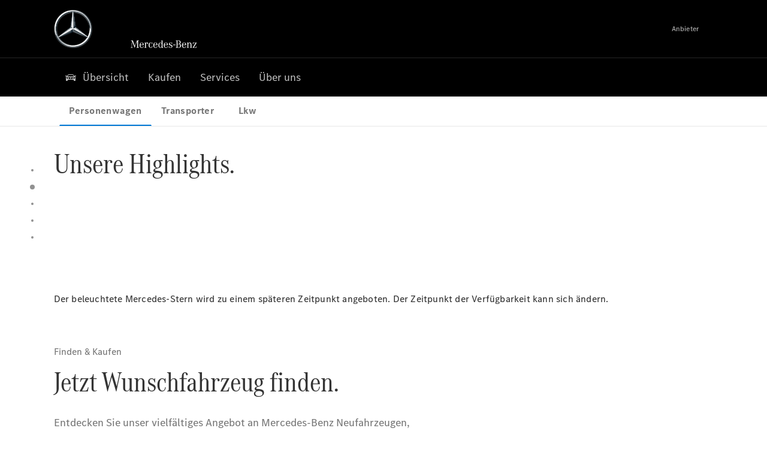

--- FILE ---
content_type: text/html;charset=utf-8
request_url: https://www.mercedes-benz-kestenholzgruppe.de/
body_size: 44998
content:
<!doctype html>
<html lang="de-DE" dir="ltr">
    <head>
    
    
    <meta charset="utf-8">
    <meta name="template" content="/conf/daimler/settings/wcm/templates/generic-retail-template">
    <title>Übersicht</title>

    
    <meta name="robots" content="index, follow">
    <meta name="description" content="Entdecken Sie das vielfältige Angebot an Mercedes-Benz Neu-, Vorführ- und  Gebrauchtwagen sowie die neuesten Serviceangebote.">
    
    
    <meta property="og:description" content="Entdecken Sie das vielfältige Angebot an Mercedes-Benz Neu-, Vorführ- und  Gebrauchtwagen sowie die neuesten Serviceangebote.">
    <meta property="og:url" content="https://www.mercedes-benz-kestenholzgruppe.de/passengercars/startpage.html">
    
    <meta property="og:type" content="website">
    <meta property="og:image" content="https://www.mercedes-benz-kestenholzgruppe.de/content/dam/retail/germany/market-reference-content/passengercars/sharing-images/Sharing-Mercedes-Stern-470x246.jpg">
    <meta property="og:image:width" content="470">
    <meta property="og:image:height" content="246">
    <link rel="canonical" href="https://www.mercedes-benz-kestenholzgruppe.de/passengercars/startpage.html">

    

    <meta name="viewport" content="width=device-width, initial-scale=1.0">

    <link rel="alternate" hreflang="de-DE" href="https://www.mercedes-benz-kestenholzgruppe.de/passengercars/startpage.html">
    
        
    

    
        <link rel="preconnect" href="//assets.oneweb.mercedes-benz.com" crossorigin>
        
    
        
        <link rel="dns-prefetch" href="//assets.oneweb.mercedes-benz.com">
    




    




    
    

    
    


    
    

    


	
	
	
	
	
	 
	    
	    
	    
	    
	    
	<link href="https://assets.oneweb.mercedes-benz.com/plugin/mbmxp/owc/fe/1.78.0/css/owc.min.css" rel="stylesheet"/>

	
	 
	    
     <script src="https://assets.oneweb.mercedes-benz.com/plugin/mbmxp-owc-runtime/vue.min.js"></script> 

	    
	    
	    
	    
	
	 
	    
	    
	    
	    
	    
	<link href="https://assets.oneweb.mercedes-benz.com/plugin/workbench/core/6.23.0/css/globals.css" rel="stylesheet"/>

	
	 
	    
	    
	    
	    
	    
	<link href="https://assets.oneweb.mercedes-benz.com/plugin/workbench/core/7.78.1/css/globals.css" rel="stylesheet"/>

	
	 
	    
	    
	    
	    
	    
	<link rel="stylesheet"/>

	
	 
	    
	    
	    
	    
	    
	<link href="https://assets.oneweb.mercedes-benz.com/plugin/workbench/core/7.78.1/css/extensions/components.css" fetchpriority="high" rel="stylesheet"/>

	
	 
	    
	    
	    
	    
	    
	<link href="https://assets.oneweb.mercedes-benz.com/plugin/workbench/core/7.78.1/css/extensions/grid.css" fetchpriority="high" rel="stylesheet"/>

	
	 
	    
	    
	    
	    
	    
	<link href="https://assets.oneweb.mercedes-benz.com/plugin/workbench/core/7.78.1/css/extensions/spacing.css" fetchpriority="high" rel="stylesheet"/>

	



    
        <script>
            if (!HTMLScriptElement.supports || !HTMLScriptElement.supports("importmap")) {
                document.head.appendChild(
                    Object.assign(document.createElement("script"), {
                        src: "https://assets.oneweb.mercedes-benz.com/npm/es-module-shims@1",
                        async: true,
                    })
                );
            }
        </script>
        <script type="importmap">
            {
                "imports": {"cmic-notifications-hub-ui-v0":"https://assets.oneweb.mercedes-benz.com/plugin/cmic-notifications-hub-ui/cmic-notifications-hub-ui-0.13.0/index.wc.js","@seamless/store":"https://assets.oneweb.mercedes-benz.com/plugin/seamless-store/seamless-store-7.2.0/index.js","vue-i18n":"https://assets.oneweb.mercedes-benz.com/npm/vue-i18n@11/dist/vue-i18n.esm-browser.prod.js","iam-user-menu-v3-v3":"https://assets.oneweb.mercedes-benz.com/plugin/iam-user-menu/latest/index.wc.js","eqpodc-one-flyout-v1":"https://assets.oneweb.mercedes-benz.com/plugin/eqpodc-one-flyout/eqpodc-one-flyout-1.146.0/index.wc.js","@b2x/profile-library":"https://assets.oneweb.mercedes-benz.com/plugin/iam-profile-library/latest/index.js","@cmp/privacy-shield":"https://assets.oneweb.mercedes-benz.com/plugin/cmm-privacy-shield/2-latest/privacy-shield/privacy-shield.esm.js","@workbench/load-utils/dist/tokens":"https://assets.oneweb.mercedes-benz.com/plugin/workbench-load-utils/1/tokens.js","vue":"https://assets.oneweb.mercedes-benz.com/npm/vue@3/dist/vue.esm-browser.prod.js","@seamless/vue3-aem-plugin/vue-components":"https://assets.oneweb.mercedes-benz.com/plugin/seamless-vue3-aem-plugin/seamless-vue3-aem-plugin-0.12.2/vue-components.js","@mm-consid/viss":"https://assets.oneweb.mercedes-benz.com/plugin/eqpodc-viss/latest/index.js","sccs-vehicle-match-teaser-v0":"https://assets.oneweb.mercedes-benz.com/plugin/sccs-vehicle-match-teaser/sccs-vehicle-match-teaser-0.279.0/index.js","@dh-io-globalelem/vehicle-context-automation":"https://assets.oneweb.mercedes-benz.com/plugin/globalelem-vehicle-context-automation/globalelem-vehicle-context-automation-2.13.0/index.mjs","eqpodc-deep-links-v1":"https://assets.oneweb.mercedes-benz.com/plugin/eqpodc-deep-links/eqpodc-deep-links-1.146.0/index.js","@b2x/loginaction/checkForConsentUpdates":"https://assets.oneweb.mercedes-benz.com/plugin/mmde-cccpic-initializer/mmde-cccpic-initializer-1.7.0/loginaction.js","eqpodc-carl-v1":"https://assets.oneweb.mercedes-benz.com/plugin/eqpodc-carl/eqpodc-carl-1.146.0/index.js","@fcis/widget":"https://assets.oneweb.mercedes-benz.com/plugin/fcis/fcis-widget/4.x/esm/loader.js","emh-region-picker-v3":"https://assets.oneweb.mercedes-benz.com/plugin/emh-region-picker/latest/index.wc.js","sccs-vehicle-tile-v0":"https://assets.oneweb.mercedes-benz.com/plugin/sccs-vehicle-tile/sccs-vehicle-tile-0.162.0/App.js","eqpodc-viss-v1":"https://assets.oneweb.mercedes-benz.com/plugin/eqpodc-viss/eqpodc-viss-1.146.0/index.js","sccs-vehicle-tile-repo/":"https://assets.oneweb.mercedes-benz.com/plugin/sccs-vehicle-tile/","emh-vehicle-tile-repo-prod/":"https://assets.oneweb.mercedes-benz.com/plugin/sccs-vehicle-tile/","@owc/aem-meta-tags-util":"https://assets.oneweb.mercedes-benz.com/plugin/mbmxp-aem-meta-tags-util/1/index.js","@seamless/vue3-aem-plugin":"https://assets.oneweb.mercedes-benz.com/plugin/seamless-vue3-aem-plugin/seamless-vue3-aem-plugin-0.12.2/index.js","@chrome/web-vitals":"https://assets.oneweb.mercedes-benz.com/npm/web-vitals@4.2.4/dist/web-vitals.min.js?module","@workbench/load-utils/":"https://assets.oneweb.mercedes-benz.com/plugin/workbench-load-utils/1/","eqpodc-notifications-connection-v1":"https://assets.oneweb.mercedes-benz.com/plugin/eqpodc-notifications-connection/eqpodc-notifications-connection-1.123.0/index.js","sccs-shared-apollo-client-v0":"https://assets.oneweb.mercedes-benz.com/plugin/sccs-shared-apollo-client/sccs-shared-apollo-client-0.162.0/index.js","@b2x/shared/":"https://assets.oneweb.mercedes-benz.com/plugin/iam-shared/latest/","@mm-consid/touchpoints":"https://assets.oneweb.mercedes-benz.com/plugin/eqpodc-touchpoints/latest/index.js","@b2x/std/":"https://assets.oneweb.mercedes-benz.com/plugin/iam-std/latest/","sccs-one-teaser-v0":"https://assets.oneweb.mercedes-benz.com/plugin/sccs-one-teaser/sccs-one-teaser-0.162.0/OneTeaser.js","@mm-consid/carl":"https://assets.oneweb.mercedes-benz.com/plugin/eqpodc-carl/latest/index.js","@mm-consid/deep-links":"https://assets.oneweb.mercedes-benz.com/plugin/eqpodc-deep-links/latest/index.js","@dh-io-globalelem/vehicle-data-store-connection":"https://assets.oneweb.mercedes-benz.com/plugin/globalelem-vehicle-data-store-connection/globalelem-vehicle-data-store-connection-2.2.0/index.mjs","@oneweb/notification":"https://assets.oneweb.mercedes-benz.com/plugin/owvans-flyout/latest/main.js","@owc/connection-tracking":"https://assets.oneweb.mercedes-benz.com/plugin/seamless-connection-tracking/2.9.0/index.js","@workbench/core":"https://assets.oneweb.mercedes-benz.com/plugin/workbench/core/7.78.1/workbench/index.esm.js","@workbench/load-utils/dist/styles":"https://assets.oneweb.mercedes-benz.com/plugin/workbench-load-utils/1/styles.js","@dh-io-eqpodc/library":"https://assets.oneweb.mercedes-benz.com/plugin/eqpodc-library/latest/index.js","@owc/connection-aem-tracking":"https://assets.oneweb.mercedes-benz.com/plugin/mbmxp-connection-aem-tracking/mbmxp-connection-aem-tracking-2.8.0/index.mjs","@dh-io-eqpodc/composables":"https://assets.oneweb.mercedes-benz.com/plugin/eqpodc-composables/latest/index.js","@seamless/logger":"https://assets.oneweb.mercedes-benz.com/plugin/seamless-logger/7.5.0/index.js","@dh-io-eqpodc/types":"https://assets.oneweb.mercedes-benz.com/plugin/eqpodc-types/latest/index.js","@owc/seamless-utils":"https://assets.oneweb.mercedes-benz.com/plugin/seamless-seamless-utils/1/index.js","@b2x/loginaction/declarationOfConsent":"https://assets.oneweb.mercedes-benz.com/plugin//dpd-one-doc-login-check-action/dpd-one-doc-login-check-action-1.0.7/index.js","fss-search-input-v2":"https://assets.oneweb.mercedes-benz.com/plugin/fss-search-input/fss-search-input-2.8.0/fss-search-input.min.js","fss-search-input-v1":"https://assets.oneweb.mercedes-benz.com/plugin/fss-search-input/fss-search-input-1.132.0/fss-search-input.min.js","@b2x/authentication":"https://assets.oneweb.mercedes-benz.com/plugin/iam-authentication/latest/index.mjs","sccs-inflate-v0":"https://assets.oneweb.mercedes-benz.com/plugin/sccs-inflate/sccs-inflate-0.162.0/index.js","mmu-cccpic-wrapper-v1":"https://assets.oneweb.mercedes-benz.com/plugin/mmu-cccpic-wrapper/mmu-cccpic-wrapper-1.19.0/index.wc.js","@owc/aem-translations-util":"https://assets.oneweb.mercedes-benz.com/plugin/seamless-aem-translations-util/1/index.js","emh-vehicle-tile-repo/":"https://assets.oneweb.mercedes-benz.com/plugin/emh-vehicle-tile/","@owc/meta-tags-util":"https://assets.oneweb.mercedes-benz.com/plugin/seamless-meta-tags-util/1/index.js","mmde-consents-management-widget-v0":"https://assets.oneweb.mercedes-benz.com/plugin/mmde-consents-management-widget/mmde-consents-management-widget-0.53.0/index.wc.js","@owc/aem-utils":"https://assets.oneweb.mercedes-benz.com/plugin/mbmxp-aem-utils/1/index.js","@seamless/component-orchestrator":"https://assets.oneweb.mercedes-benz.com/plugin/seamless-component-orchestrator/seamless-component-orchestrator-0.1.1/index.js","mmde-consents-management-widget-v1":"https://assets.oneweb.mercedes-benz.com/plugin/mmde-consents-management-widget/mmde-consents-management-widget-1.4.1/index.wc.js","@b2x/authentication-library":"https://assets.oneweb.mercedes-benz.com/plugin/iam-authentication/latest/legacy.mjs","@dh-io-globalelem/cta-web-component":"https://assets.oneweb.mercedes-benz.com/plugin/globalelem-cta-web-component/globalelem-cta-web-component-1.4.0/cta-web-component/cta-web-component.esm.js","iam-user-menu":"https://assets.oneweb.mercedes-benz.com/plugin/iam-user-menu/latest/index.wc.js","@owc/translations-util":"https://assets.oneweb.mercedes-benz.com/plugin/seamless-translations-util/1/index.js","@seamless/one-context":"https://assets.oneweb.mercedes-benz.com/plugin/seamless-one-context/seamless-one-context-2.7.0/index.js","@owc/component-data-util":"https://assets.oneweb.mercedes-benz.com/plugin/seamless-component-data-util/1.3.0/index.js","@dh-io-eqpodc/notifications":"https://assets.oneweb.mercedes-benz.com/plugin/eqpodc-notifications/latest/index.js","eqpodc-touchpoints-v1":"https://assets.oneweb.mercedes-benz.com/plugin/eqpodc-touchpoints/eqpodc-touchpoints-1.146.0/index.js","sccs-shared-viss-client-v0":"https://assets.oneweb.mercedes-benz.com/plugin/sccs-shared-viss-client/sccs-shared-viss-client-0.279.0/index.js","atcscos-header-cart-v2":"https://assets.oneweb.mercedes-benz.com/plugin/atcscos-header-cart/latest/index.js","@owc/aem-component-data-util":"https://assets.oneweb.mercedes-benz.com/plugin/mbmxp-aem-component-data-util/1.1.0/index.js","mmde-cccpic-wrapper-v1":"https://assets.oneweb.mercedes-benz.com/plugin/mmde-cccpic-wrapper/mmde-cccpic-wrapper-1.19.0/index.wc.js","@workbench/core/":"https://assets.oneweb.mercedes-benz.com/plugin/workbench/core/7.78.1/"}
            }
        </script>
        <script type="module">
            async function importModule(name) {
                if ('importShim' in window) {
                    return await importShim(name);
                }
                return await import(name);
            }
            window.importModule = importModule;
        </script>
    





    
        <link href="https://assets.oneweb.mercedes-benz.com/plugin/hp-header-ssr/hp-header-ssr-1.37.0/client/client.css" crossorigin="anonymous" rel="stylesheet">
    
        <link href="https://assets.oneweb.mercedes-benz.com/plugin/cmic-notifications-hub-ui/cmic-notifications-hub-ui-0.13.0/style.css" crossorigin="anonymous" rel="stylesheet">
    



    
    <script type="application/javascript">
         (function(h,o,u,n,d) {
           h=h[d]=h[d]||{q:[],onReady:function(c){h.q.push(c)}}
           d=o.createElement(u);d.async=1;d.src=n
           n=o.getElementsByTagName(u)[0];n.parentNode.insertBefore(d,n)
        })(window,document,'script','https://places.mercedes-benz.com/datadog-rum-v5.js','DD_RUM')
          DD_RUM.onReady(function() {
              const aemNamespace = window.top.aemNamespace || window.aemNamespace || {};
              const rum = window.DD_RUM;

              // Plugin info extraction utilities for seamless plugins/components

              // Matches:
              //   /plugin/<service>/<service>-<version>/...
              //   /plugin/<service>/latest/...
              //   /plugin/<service>/<semver>/...
              // where <service> = [a-z0-9-]+, <version> = [A-Za-z0-9._-]+, <semver> = major.minor.patch (e.g., 1, 1.2, 1.2.3)
              const URL_REGEX = /https?:\/\/[^\s)]+/g;
              const PLUGIN_PATH_REGEX = /\/plugin\/(?<service>[a-z0-9-]+)\/(?:(?<service2>[a-z0-9-]+)-(?<version>[A-Za-z0-9._-]+)|(?<latest>latest)|(?<semver>\d+(?:\.\d+)?(?:\.\d+)?))\//i;
              const pluginInfoCache = new Map();

              function extractPluginInfo(url) {
                if (pluginInfoCache.has(url)) {
                  return pluginInfoCache.get(url) || null;
                }

                const match = url.match(PLUGIN_PATH_REGEX);
                if (!match || !match.groups) {
                  pluginInfoCache.set(url, null);
                  return null;
                }

                const { service, service2, version, latest, semver } = match.groups;
                let pluginInfo = null;

                if (version && service2 === service && service) {
                  pluginInfo = { service: service, version: version };
                } else if (latest && service) {
                  pluginInfo = { service: service, version: 'latest' };
                } else if (semver && service) {
                  pluginInfo = { service: service, version: semver };
                }

                pluginInfoCache.set(url, pluginInfo);
                return pluginInfo;
              }

              function enrichEventWithPluginInfo(event, stack) {
                const urlMatch = stack.match(URL_REGEX);
                if (urlMatch) {
                  const url = urlMatch[0];
                  const pluginInfo = extractPluginInfo(url);
                  if (pluginInfo) {
                    event.service = pluginInfo.service;
                    event.version = pluginInfo.version;
                  }
                }
              }

              function createDatadogBeforeSendHandler() {
                return function(event, context) {
                  const stack = context?.handlingStack || event?.error?.stack;
                  if (stack && typeof stack === 'string') {
                    enrichEventWithPluginInfo(event, stack);
                  }
                  return true;
                };
              }

              rum.init({
              applicationId: 'f0a41b6a-4010-40bd-a765-ea38d885117d',
              clientToken: 'pub67362887d0b5cd1a33a81fb515d90fc8',
              site: 'datadoghq.eu',
              service: 'one-web',
              env: aemNamespace.pageEnvironmentVariables?.stageVariant,
              version: aemNamespace.pageEnvironmentVariables?.backendVersion,
              allowedTracingUrls: [
                  aemNamespace.environmentVariables?.apiUrl,
                  aemNamespace.environmentVariables?.apiUrlEU,
                  aemNamespace.environmentVariables?.apiUrlUS,
                  aemNamespace.environmentVariables?.apiUrlAP
              ].filter(Boolean),
              traceSampleRate: parseInt('10') ,
              sessionSampleRate: parseInt('10') ,
              sessionReplaySampleRate: parseInt('10') ,
              telemetrySampleRate: parseInt('20') ,

              trackUserInteractions: 'true',
              trackResources: 'true',
              trackLongTasks: 'true',

              defaultPrivacyLevel: 'mask',

              proxy: 'https://places.mercedes-benz.com/dd-proxy/',
              enableExperimentalFeatures: ["feature_flags"],
              beforeSend: createDatadogBeforeSendHandler()
            });
            rum.startSessionReplayRecording();

            rum.setGlobalContextProperty('platform', 'nebula');
            rum.setGlobalContextProperty('tenant', aemNamespace.pageEnvironmentVariables?.experience);
            rum.setGlobalContextProperty('market', aemNamespace.pageEnvironmentVariables?.country);
            rum.setGlobalContextProperty('pagetype', aemNamespace.pageEnvironmentVariables?.pageType);
            rum.setGlobalContextProperty('template', aemNamespace.pageEnvironmentVariables?.templateName);
            rum.setGlobalContextProperty('salesChannel', aemNamespace.pageEnvironmentVariables?.salesChannel);
            rum.setGlobalContextProperty('businessUnit', aemNamespace.pageEnvironmentVariables?.businessUnit);
          })
    </script>


    <script type="module">
    const {
        onCLS,
        onLCP,
        onINP,
        onTTFB,
        onFCP,
    }  = await importModule("@chrome/web-vitals");

    window.top.web_vitals_analytics_raw = {};
    window.top.web_vitals_analytics = '';

    const metrics = ['CLS', 'FCP', 'LCP', 'INP', 'TTFB'];
    function registerMetric({ name, id, delta, value }) {

        window.top.web_vitals_analytics_raw = window.top.web_vitals_analytics_raw || {};
        window.top.web_vitals_analytics_raw[name] = {value, id, delta}

        window.web_vitals_analytics = metrics.map(metric =>
            `${metric}_${window.top.web_vitals_analytics_raw[metric]?.value || ''}`

        ).join('|');
    }

    onCLS(registerMetric, { reportAllChanges: true });
    onLCP(registerMetric);
    onINP(registerMetric, { reportAllChanges: true });
    onTTFB(registerMetric);
    onFCP(registerMetric);
</script>

    
    
        <script type="module" src="https://assets.oneweb.mercedes-benz.com/plugin/cmm-cookie-banner/2-latest/cookie-banner/cookie-banner.esm.js" data-stencil-namespace="cookie-banner"></script>
        <script nomodule src="https://assets.oneweb.mercedes-benz.com/plugin/cmm-cookie-banner/2-latest/cookie-banner/cookie-banner.js" data-stencil-namespace="cookie-banner"></script>

        
    
<script src="/etc.clientlibs/daimler/embxp-wholesale/components-ng/clientlibs/cookie-layer/publish.lc-c13796e2aed1470a07bdf9f4df8318d9-lc.min.js"></script>



    
    


    
    <!-- Google Tag Manager -->
    <script>(function(w,d,s,l,i){w[l]=w[l]||[];w[l].push({'gtm.start':
new Date().getTime(),event:'gtm.js'});var f=d.getElementsByTagName(s)[0],
j=d.createElement(s),dl=l!='dataLayer'?'&l='+l:'';j.async=true;j.src=
'/AE_4701842454/gtm.js?id='+i+dl;f.parentNode.insertBefore(j,f);
})(window,document,'script','dataLayer_ow','GTM-5WS2663');</script>
    <!-- End Google Tag Manager -->

     
     <script>
          (window.top.aemNamespace || (window.top.aemNamespace = {})).environmentVariables = {"logger-version":"7.5.0","seamless-aem-meta-tags-util-version":"1","globalelem-footnote-reference-component":"2.8.0","seamless-aem-component-data-util-version":"1.1.0","workbench-tokens-version":"2-latest","vehicle-data-store-connection-version":"2.2.0","b2x-profile-selection-version":"latest","ow-frontend-version":"1.78.0","connection-tracking-version":"2.9.0","seamless-aem-translations-util-version":"1","seamless-meta-tags-util-version":"1","seamless-aem-utils-version":"1","apiUrlUS":"https://us.api.oneweb.mercedes-benz.com","vue-esm-version":"https://assets.oneweb.mercedes-benz.com/npm/vue@3/dist/vue.esm-browser.prod.js","apiUrl":"https://api.oneweb.mercedes-benz.com","workbench-version":"6.23.0","seamless-qualtrics-version":"0.2.0","seamless-store-version":"seamless-store-7.2.0","globalelem-footnote-component":"3.10.0","seamless-utils-version":"1","second-workbench-version":"7.78.1","assetUri":"https://assets.oneweb.mercedes-benz.com/plugin","seamless-component-orchestrator-version":"0.1.1","privacy-shield-version":"2","vehicle-context-automatization-service-version":"2.13.0","globalelem-cta-web-component":"1.4.0","b2x-profile-version":"latest","productionAssetUri":"https://assets.oneweb.mercedes-benz.com/plugin/","one-context-version":"2.7.0","global-imports-version":"mbmxp-globals-3.2.0","vue3-aem-plugin-version":"0.12.2","fe-asset-server-script-url":"https://assets.oneweb.mercedes-benz.com/plugin/mbmxp/owc/fe/0.4.0/wc/owc.min.js","connection-aem-tracking-version":"2.8.0","apiUrlAP":"https://ap.api.oneweb.mercedes-benz.com","seamless-component-data-util-version":"1.3.0","apiUrlEU":"https://eu.api.oneweb.mercedes-benz.com","globalAssetUri":"https://assets.oneweb.mercedes-benz.com/global/","seamless-translations-util-version":"1","declaration-of-consent-version":"1.0.7","workbench-load-utils-version":"1"};
     </script>


    
    <script>
        (window.top.aemNamespace || (window.top.aemNamespace = {})).pageEnvironmentVariables = {"country":"DE","businessUnit":"passengercars","vehicleData":{"modelSeries":"","subBodyType":"","subBrands":[],"engineConcept":"","cta":{"enquiry":null,"scenario":"default"},"lifeCycle":""},"language":"de","experience":"MBMXP","salesChannel":"retail","runMode":"PUBLISH","stageVariant":"prod","apiUri":"https://api.oneweb.mercedes-benz.com","pageType":"generic","languageDirection":"ltr","stage":"PROD","cscsApi":{"applicationName":"OWRETAIL","apiPath":"/bin/daimler/cscs/get-token.owretail.json"},"templateName":"generic-retail-template","wcmMode":"DISABLED","backendVersion":"4.21.0-2026_0113_1164611_0007311138"};
    </script>


    <script>
    (window.top.aemNamespace || (window.top.aemNamespace = {})).vehicleData = {"cta":{"enquiry":null,"scenario":"default"},"modelSeries":"","subBrands":[],"engineConcept":"","subBodyType":"","lifeCycle":""};
</script>
<script>
    (window.top.aemNamespace || (window.top.aemNamespace = {})).dealerContext = {"legalName":"Kestenholz GmbH","outletId":"GS0043867","companyId":"GC0034886","allOutletId":"GS0043867,GS0043868,GS0043869,GS0045674,GS0045681,GS0075857,GS0045212,GS0046556,GS0046559,GS00112412,GS00112306,GS00112304,GS0000541,GS0031729,GS00112702,GS00112704,GS00112703,GS0000867,GS0014698,GS0043869,GS0046556,GS00112961,GS0078184,GS00113251,GS00113420","legacyId":"XY03669636","email":"freiburg@kestenholzgruppe.com","phone":"+49 761 495 0","website":"https://www.mercedes-benz-kestenholzgruppe.de","applications":{"carConfigurator":"/","vehicleSearch":"/","appointmentBooking":"/","testDrive":"/","modelOverview":"/","vehicleSearchVans":"","vansConfigurator":"","modelOverviewVans":"","onlineStore":""},"dealerOrgName":"Kestenholz GmbH "};
</script>

    

    

    <link rel="apple-touch-icon" sizes="180x180" href="https://assets.oneweb.mercedes-benz.com/global/1.22.0/favicon/apple-touch-icon.png">
<link rel="icon" type="image/png" sizes="32x32" href="https://assets.oneweb.mercedes-benz.com/global/1.22.0/favicon/favicon-32x32.png">
<link rel="icon" type="image/png" sizes="16x16" href="https://assets.oneweb.mercedes-benz.com/global/1.22.0/favicon/favicon-16x16.png">
<link rel="manifest" href="https://assets.oneweb.mercedes-benz.com/global/1.22.0/favicon/manifest.json">
<link rel="shortcut icon" href="https://assets.oneweb.mercedes-benz.com/global/1.22.0/favicon/favicon.ico">
<meta name="msapplication-TileColor" content="#000000">
<meta name="msapplication-TileImage" content="https://assets.oneweb.mercedes-benz.com/global/1.22.0/favicon/mstile-144x144.png">
<meta name="msapplication-config" content="https://assets.oneweb.mercedes-benz.com/global/1.22.0/favicon/browserconfig.xml">

    <noscript>
    
        
    
    <!-- Categories: noscript.publish.generic-->
    <link rel="stylesheet" href="/etc.clientlibs/daimler/embxp-wholesale/components-ng/pages/generic/clientlib/noscript.lc-727035a7be158f64c1e4122d260ac18a-lc.min.css" type="text/css">

    
</noscript>

    <link href="https://assets.oneweb.mercedes-benz.com/plugin/globalelem-simple-stage/globalelem-simple-stage-1.9.0/client/style.css" crossorigin="anonymous" rel="stylesheet"><link href="https://assets.oneweb.mercedes-benz.com/plugin/globalelem-media-slider-item/globalelem-media-slider-item-1.9.0/client/client.css" crossorigin="anonymous" rel="stylesheet"><link href="https://assets.oneweb.mercedes-benz.com/plugin/hp-text-and-media/hp-text-and-media-1.17.0/client/client.css" crossorigin="anonymous" rel="stylesheet"><link href="https://assets.oneweb.mercedes-benz.com/plugin/globalelem-simple-teaser-item/globalelem-simple-teaser-item-1.14.0/client/client.css" crossorigin="anonymous" rel="stylesheet"><link href="https://assets.oneweb.mercedes-benz.com/plugin/globalelem-simple-teaser-container/globalelem-simple-teaser-container-1.7.0/style.css" crossorigin="anonymous" rel="stylesheet"><link href="https://assets.oneweb.mercedes-benz.com/plugin/globalelem-tabs-item/globalelem-tabs-item-1.10.0/style.css" crossorigin="anonymous" rel="stylesheet"><link href="https://assets.oneweb.mercedes-benz.com/plugin/globalelem-tabs-container/globalelem-tabs-container-1.12.0/style.css" crossorigin="anonymous" rel="stylesheet"><link href="https://assets.oneweb.mercedes-benz.com/plugin/dlc-seamless/dh-io-dlc-3.16.0/onedlc.css" crossorigin="anonymous" rel="stylesheet"><link href="https://assets.oneweb.mercedes-benz.com/plugin/globalelem-next-best-activities/globalelem-next-best-activities-0.5.0/style.css" crossorigin="anonymous" rel="stylesheet"></head><body class="generic-template generic,page,basicpage"><div>
    
    



    
    <script>
        (function () {
            'use strict';

            // CIAM callbacks to initialize only on generic template
            window.nn = window.nn || {};
            window.nn.global = {};

            const setCallbacksWithParams = function (methodName, args) {
                if (!Array.isArray(args)) {
                    args = [args];
                }

                this.callbacksWithParams.push({
                    methodName: methodName,
                    args: args
                });
            };

            window.nn.global.moduleHelpers = {
                ciam: {
                    callbacksWithParams: [],
                    addOnInitCallbacks: setCallbacksWithParams
                }
            };

            const entries = {
                'ciamLoginUrl': 'https:\/\/www.mercedes\u002Dbenz\u002Dkestenholzgruppe.de\/bin\/daimler\/public\/ciam\/authent.html?lang=de_DE',
                'ciamLogoutUrl': 'https:\/\/api.secure.mercedes\u002Dbenz.com\/ciam\/logout?ui_locales=de_DE\x26post_logout_redirect_uri=https%3A%2F%2Fwww.mercedes\u002Dbenz\u002Dkestenholzgruppe.de%2Fbin%2Fdaimler%2Fpublic%2Fciam%2Foidc\u002Dpost\u002Dlogout.html',
                'ciamRegistrationUrl': 'https:\/\/www.mercedes\u002Dbenz\u002Dkestenholzgruppe.de\/bin\/daimler\/public\/ciam\/registration.html?lang=de_DE',
                'ciamRegistrationConfirmUrl': 'https:\/\/login.secure.mercedes\u002Dbenz.com\/profile\/confirm\u002Dregistration?app\u002Did=ONEWEB.ow\u002Dprod\x26lang=de_DE',
                'apiGatewayConfiguration': '{ \x22apiGatewayUrl\x22: \x22https:\/\/api.oneweb.mercedes\u002Dbenz.com\x22, \x22apiGatewayUrlOverride\x22: \x22\x22, \x22countryCode\x22: \x22DE\x22, \x22locale\x22: \x22de\u002DDE\x22 }',
                'loginLinkText': 'Login',
                'logoutLinkText': 'Logout',
                'postLoginCallbackUrl': '',
                'postLogoutCallbackUrl': '',
            };
            window.nn.global.moduleHelpers.ciam.addOnInitCallbacks('addSessionStorageEntries',
                entries);
                
            window.localStorage.removeItem('callback-url');
        }());
    </script>
</div>




    
        <noscript>
    
    
    
    <div data-nosnippet class="noscript">
        <div class="header">
            <div class="header__container">
                <div class="header__inner">
                    <a href="/">
                        <img class="header__img" src="https://assets.oneweb.mercedes-benz.com/global/1.16.0/images/svg/MB-star_n_web.svg" alt="mb-star">
                        
                        
                            <svg class="header__claim" xmlns="http://www.w3.org/2000/svg" width="111" height="13" viewBox="0 0 111 13"><g fill="#FFF" transform="translate(.1 .3)"><rect width="4.1" height="1" x="70.8" y="7.1"></rect><path d="M2.5,1.3 L2.1,10.8 L2.1,11 C2.1,11.8 2.3,12 3.6,12.1 L3.6,12.5 C2.7,12.4 2.3,12.4 1.8,12.4 C1.3,12.4 0.9,12.4 0,12.5 L0,12.1 C1.3,12 1.5,11.9 1.5,10.9 L1.9,1.9 L1.9,1.8 C1.9,1 1.6,0.8 0.4,0.7 L0.4,0.2 C1.1,0.3 1.4,0.3 1.9,0.3 C2.6,0.3 2.9,0.3 3.6,0.2 L7,9.5 L10.5,0.2 C11.3,0.3 11.7,0.3 12.3,0.3 C12.8,0.3 13.1,0.3 13.8,0.2 L13.8,0.7 C12.6,0.8 12.3,1 12.3,1.8 L12.3,1.9 L12.5,10.9 C12.5,11.9 12.7,12 14,12.1 L14,12.5 C12.8,12.4 12.4,12.4 11.7,12.4 C11,12.4 10.6,12.4 9.4,12.5 L9.4,12.1 C10.6,12 10.9,11.8 10.9,11 L10.9,10.9 L10.7,1.4 L7.6,9.5 L7.4,10.1 L7.1,10.8 L6.9,11.5 L6.7,12.1 L6.4,12.1 L6.2,11.5 L5.9,10.8 L5.7,10.1 L5.5,9.4 L2.5,1.3 Z M18.7,12.1 C17,12.1 16.3,10.8 16.3,7.9 L21.8,7.9 C21.8,5.1 20.6,3.6 18.4,3.6 C16.2,3.6 14.8,5.4 14.8,8.2 C14.8,11 16.2,12.7 18.5,12.7 C20.3,12.7 21.5,11.6 21.7,9.7 L21,9.7 C20.8,11.2 20,12.1 18.7,12.1 M16.3,7.2 C16.5,5.1 17.2,4 18.4,4 C19.6,4 20.2,5 20.3,7.2 L16.3,7.2 Z M22.8,4.2 L22.8,3.9 C23.8,3.8 24.5,3.7 25.2,3.5 C25.3,4.2 25.3,4.5 25.4,5 L25.4,5.2 C25.8,4.2 26.6,3.5 27.5,3.5 C28.4,3.5 29.1,4.1 29.1,5 C29.1,5.5 28.8,5.9 28.3,5.9 C27.9,5.9 27.5,5.6 27.5,5.3 C27.5,5.3 27.5,5.2 27.5,5.1 L27.5,4.9 L27.5,4.8 C27.5,4.5 27.3,4.4 26.9,4.4 C25.9,4.4 25.3,5.6 25.3,7.4 L25.3,11.2 C25.3,12 25.5,12.1 26.6,12.2 L26.6,12.6 C25.6,12.5 25.2,12.5 24.6,12.5 C23.9,12.5 23.6,12.5 22.5,12.6 L22.5,12.2 C23.6,12.1 23.8,12 23.8,11.2 L23.8,5.4 L23.8,5.1 C23.8,4.3 23.7,4.2 22.7,4.2 L22.8,4.2 L22.8,4.2 Z M36.2,3.4 L36.2,6.4 L35.8,6.4 C35.5,4.8 34.8,4 33.7,4 C32.3,4 31.5,5.5 31.5,8.1 C31.5,10.7 32.2,12 33.6,12 C34.7,12 35.4,11.2 35.6,9.6 L36.4,9.6 C36.2,11.6 35.1,12.6 33.5,12.6 C31.4,12.6 29.9,10.8 29.9,8.1 C29.9,5.4 31.4,3.5 33.5,3.5 C34.3,3.5 34.8,3.7 35.4,4.3 L35.9,3.4 L36.2,3.4 L36.2,3.4 Z M41.6,12.1 C39.9,12.1 39.2,10.8 39.2,7.9 L44.7,7.9 C44.7,5.1 43.5,3.6 41.3,3.6 C39.1,3.6 37.7,5.4 37.7,8.2 C37.7,11 39.1,12.7 41.4,12.7 C43.2,12.7 44.4,11.6 44.6,9.7 L43.9,9.7 C43.7,11.2 42.9,12.1 41.6,12.1 M39.2,7.2 C39.4,5.1 40.1,4 41.3,4 C42.5,4 43.1,5 43.2,7.2 L39.2,7.2 Z M53.2,10.6 L53.2,0 C52.3,0.2 51.5,0.4 50.4,0.5 L50.4,0.8 C51.6,0.8 51.7,0.9 51.7,1.9 L51.7,5.1 C51,4 50.5,3.7 49.5,3.7 C47.5,3.7 46.2,5.6 46.2,8.2 C46.2,10.8 47.6,12.7 49.6,12.7 C50.6,12.7 51.4,12.2 51.9,11.2 C52,11.9 52,12 52.2,12.7 C53,12.5 53.3,12.4 54.3,12.3 L54.6,12.3 L54.6,12 C53.3,11.8 53.2,11.7 53.2,10.6 M49.7,12.2 C48.4,12.2 47.7,10.8 47.7,8.2 C47.7,5.5 48.3,4.2 49.7,4.2 C51.1,4.2 51.8,5.6 51.8,8.3 C51.7,10.8 51,12.2 49.7,12.2 M59.1,12.1 C57.4,12.1 56.7,10.8 56.7,7.9 L62.2,7.9 C62.2,5.1 61,3.6 58.8,3.6 C56.6,3.6 55.2,5.4 55.2,8.2 C55.2,11 56.6,12.7 58.9,12.7 C60.7,12.7 61.9,11.6 62.1,9.7 L61.4,9.7 C61.2,11.2 60.4,12.1 59.1,12.1 M56.7,7.2 C56.9,5.1 57.6,4 58.8,4 C60,4 60.6,5 60.7,7.2 L56.7,7.2 Z M63.7,12.7 L63.7,9.6 L64.1,9.6 C64.4,11.3 65.2,12.1 66.5,12.1 C67.6,12.1 68.4,11.4 68.4,10.4 C68.4,9.8 68.1,9.4 67.2,8.9 L66.5,8.6 L65.6,8.3 C64.3,7.7 63.8,7.2 63.8,6.1 C63.8,4.6 64.9,3.7 66.6,3.7 C67.3,3.7 67.8,3.9 68.5,4.3 L68.8,3.5 L69.1,3.5 L69.1,6.3 L68.7,6.3 C68.5,4.8 67.9,4.1 66.8,4.1 C65.8,4.1 65.1,4.8 65.1,5.6 C65.1,6.3 65.4,6.6 67,7.3 L67.8,7.6 C69.2,8.2 69.7,8.8 69.7,9.9 C69.7,11.4 68.5,12.5 66.7,12.5 C65.9,12.5 65.2,12.3 64.5,11.7 L64.1,12.5 L63.7,12.5 L63.7,12.7 L63.7,12.7 Z M83.5,3.2 C83.5,2.2 83.1,1.4 82.4,0.9 C81.8,0.4 81.1,0.2 79.9,0.2 L75.1,0.2 L75.1,0.7 C76.4,0.8 76.6,0.9 76.6,1.9 L76.6,10.8 C76.6,11.8 76.5,11.9 75.1,12 L75.1,12.4 L79.7,12.4 C81.1,12.4 81.8,12.2 82.6,11.8 C83.5,11.2 84.1,10.1 84.1,8.9 C84.1,7.9 83.7,7 83,6.5 C82.6,6.2 82.2,6 81.5,5.9 C82.8,5.4 83.5,4.5 83.5,3.2 M78.1,0.8 L79.7,0.8 C81.2,0.8 81.9,1.6 81.9,3.3 C81.9,4.1 81.7,4.8 81.3,5.2 C80.9,5.7 80.4,5.8 79.4,5.8 L78.1,5.8 L78.1,0.8 Z M79.9,6.3 C80.9,6.3 81.4,6.5 81.8,6.9 C82.2,7.3 82.5,8.1 82.5,9 C82.5,10.8 81.6,11.9 79.9,11.9 L79.2,11.9 C78.2,11.9 78.1,11.8 78.1,10.9 L78.1,6.3 L79.9,6.3 Z M89.5,12.1 C87.8,12.1 87.1,10.8 87.1,7.9 L92.6,7.9 C92.6,5.1 91.4,3.6 89.2,3.6 C87,3.6 85.6,5.4 85.6,8.2 C85.6,11 87,12.7 89.3,12.7 C91.1,12.7 92.3,11.6 92.5,9.7 L91.8,9.7 C91.6,11.2 90.8,12.1 89.5,12.1 M87.1,7.2 C87.3,5.1 88,4 89.2,4 C90.4,4 91,5 91.1,7.2 L87.1,7.2 Z M93.5,4.3 L93.5,4 C94.6,3.9 95.2,3.7 95.9,3.4 C96,3.8 96,4.3 96.1,5 C96.8,4 97.5,3.6 98.6,3.6 C99.7,3.6 100.7,4.2 101,5.1 C101.2,5.5 101.3,6.1 101.3,6.8 L101.3,11.2 C101.3,12 101.5,12.1 102.6,12.2 L102.6,12.6 C101.6,12.5 101.3,12.5 100.6,12.5 C99.9,12.5 99.6,12.5 98.6,12.6 L98.6,12.2 C99.6,12.2 99.8,12 99.8,11.2 L99.8,6.7 C99.8,5.1 99.3,4.5 98.1,4.5 C96.9,4.5 96.2,5.3 96.2,6.8 L96.2,11.2 C96.2,11.9 96.4,12.1 97.4,12.2 L97.4,12.6 C96.4,12.5 96.1,12.5 95.4,12.5 C94.8,12.5 94.4,12.5 93.4,12.6 L93.4,12.2 C94.5,12.1 94.7,12 94.7,11.2 L94.7,5.5 L94.7,5.2 C94.7,4.4 94.6,4.3 93.7,4.3 C93.7,4.3 93.6,4.3 93.5,4.3 M103.3,12.5 L108.3,4.3 L106,4.3 C104.8,4.3 104.5,4.6 103.9,6.2 L103.5,6.2 L103.9,3.8 L110.2,3.8 L105.2,12 L107.3,12 C108.5,12 109.1,11.5 109.6,9.8 L110,9.8 L109.5,12.4 L103.3,12.5 C103.3,12.4 103.3,12.5 103.3,12.5 Z"></path></g></svg>
                        
                    </a>
                </div>
            </div>
        </div>
        <div class="error-section">
            <div class="img--desktop"></div>
            <div class="text-container">
                <div class="text">
                    
                    <p>Entdecken Sie das vielfältige Angebot an Mercedes-Benz Neu-, Vorführ- und  Gebrauchtwagen sowie die neuesten Serviceangebote.</p>
                    <p>Hey, uns ist aufgefallen, dass Sie JavaScript deaktiviert haben. Bitte aktivieren Sie JavaScript, um Ihnen das beste Erlebnis zu bieten!</p>
                </div>
            </div>
        </div>
        <div class="page-content">
            
    <div class="tabbed">
        
            <input type="radio" id="tab1" name="css-tabs" checked>
            
        
            
            <input type="radio" id="tab2" name="css-tabs">
        
            
            <input type="radio" id="tab3" name="css-tabs">
        
            
            <input type="radio" id="tab4" name="css-tabs">
        
            
            <input type="radio" id="tab5" name="css-tabs">
        
        <ul class="tabs">
            <li class="tab"><label for="tab1">Anbieter</label></li>
        
            <li class="tab"><label for="tab2">Datenschutz</label></li>
        
            <li class="tab"><label for="tab3">Rechtliche Hinweise</label></li>
        
            <li class="tab"><label for="tab4">Hinweisgebermeldestelle </label></li>
        
            <li class="tab"><label for="tab5">Allgemeine Nutzungsbedingungen</label></li>
        </ul>
        
            <div class="tab-content">
                
                    Anbieter
                    <p><b>Kestenholz GmbH</b>&nbsp;<br>
Autorisierter Mercedes-Benz Verkauf und Service<br>
St. Georgener Straße 1<br>
79111 Freiburg</p>
<p>&nbsp;</p>
<p><b>Vertreten durch:&nbsp;<br>
 </b>Thomas Kestenholz (CEO, Kestenholz Gruppe)&nbsp;<br>
Sven Ganter (COO, Kestenholz GmbH, Wirtschaftsraum Südbaden)</p>
<p>&nbsp;</p>
<p><b>Datenschutzbeauftragter:</b><br>
Michael Sitter<br>
Telefon: +49 (0)761 495 170<br>
datenschutz@kestenholzgruppe.com&nbsp;<br>
&nbsp;</p>
<p><b>Sitz und Registergericht:&nbsp;</b><br>
Sitz der Gesellschaft: Freiburg<br>
Handelsregister Freiburg: HRB-Nr 410941<br>
Umsatzsteueridentifikationsnummer: DE 142395777<br>
&nbsp;</p>
<p><b>Versicherungsvermittlerregister (www.vermittlerregister.info)</b></p>
<p>Register-Nr. D-JRUT-KPP1F-66<br>
Zuständige IHK: Südlicher Oberrhein<br>
Erlaubnisbefreiung nach § 34d Abs. 3 GewO, erteilt durch die IHK Südlicher Oberrhein, Postfach 860, 79008 Freiburg<br>
</p>
<p><b><br>
Hinweis gemäß § 36 Verbraucherstreitbeilegungsgesetz (VSBG)</b></p>
<p>Der Verkäufer/Auftragnehmer wird nicht an einem Streitbeilegungsverfahren vor einer Verbraucherschlichtungsstelle im Sinne des VSBG teilnehmen und ist hierzu auch nicht verpflichtet.&nbsp;</p>
<p>&nbsp;</p>
<p><b>Kontakt</b><br>
Telefon: +49 (0)761 495 0<br>
freiburg@kestenholzgruppe.com</p>
<p>&nbsp;</p>
<p>&nbsp;</p>
<p><b>Kestenholz Automobil GmbH&nbsp;</b><br>
Beatusstrasse 20<br>
56073 Koblenz</p>
<p>&nbsp;</p>
<p><b>Vertreten durch:</b><br>
Thomas Kestenholz (CEO, Kestenholz Gruppe)<br>
Christian Coutelle (COO, Kestenholz Automobil GmbH, Wirtschaftsraum Rheinland)</p>
<p><br>
<b>Sitz und Registergericht:</b><br>
Handelsregister Koblenz HRB-Nr. 24728<br>
Umsatzsteueridentifikationsnummer: DE 301528551</p>
<p>&nbsp;</p>
<p><b>Versicherungsvermittlerregister (www.vermittlerregister.info)</b><br>
Register-Nr. D-GEFJ-YXTXZ-87<br>
Zuständige IHK: Koblenz<br>
Erlaubnisbefreiung nach § 34d Abs. 3 GewO, erteilt durch die IHK Koblenz, Schloßstr. 2, 56068 Koblenz</p>
<p>&nbsp;</p>
<p><b>Hinweis gemäß § 36 Verbraucherstreitbeilegungsgesetz (VSBG)</b><br>
Die Kestenholz Automobil GmbH wird nicht an einem Streitbeilegungsverfahren vor einer Verbraucherschlichtungsstelle im Sinne des VSBG teilnehmen. Hierzu besteht auch keine gesetzliche Verpflichtung.&nbsp;</p>
<p>&nbsp;</p>
<p><b>Kontakt</b><br>
Telefon: +49 261 491 0<br>
koblenz@kestenholzgruppe.com</p>
<p>&nbsp;</p>
<p><b>Kestenholz Autohaus GmbH&nbsp;</b><br>
<br>
Branchweilerhoofstraße 123<br>
67433 Neustadt</p>
<p><br>
<b>Vertreten durch:</b><br>
Thomas Kestenholz (CEO, Kestenholz Gruppe)<br>
Holger Krimmel (COO, Kestenholz Autohaus GmbH, Wirtschaftsraum Pfalz)</p>
<p><br>
<b>Sitz und Registergericht: <br>
 </b>Handelsregister Ludwigshafen/RheinHR-Nr. 41603<br>
Umsatzsteueridentifikationsnummer: DE 153905410</p>
<p>Die Kestenholz Autohaus GmbH umfasst die Center in: Neustadt/Weinstraße, Bad Dürkheim, Grünstadt, Worms, Frankenthal, Wiesloch, Schwetzingen und Hockenheim</p>
<p>&nbsp;<br>
<b>Hinweis gemäß § 36 Verbraucherstreitbeilegungsgesetz (VSBG)<br>
 </b>Die Kestenholz Autohaus GmbH wird nicht an einem Streitbeilegungsverfahren vor einer Verbraucherschlichtungsstelle im Sinne des VSBG teilnehmen. Hierzu besteht auch keine gesetzliche Verpflichtung.&nbsp;</p>
<p>&nbsp;</p>
<p><b>Kontakt</b></p>
<p>Telefon: +49 6321 40 40<br>
neustadt@kestenholzgruppe.com</p>

                
                    
                    <p>Hinweis gemäß § 36 Verbraucherstreitbeilegungsgesetz (VSBG): Der Verkäufer/Auftragnehmer ist zur Teilnahme an Streitbeilegungsverfahren vor Schlichtungsstellen weder verpflichtet, noch bereit.</p>

                
                    Anbieter von<br>

                    <p><b>Fahrzeugsuche, Online Store, Modellübersicht, Online Terminbuchung, Online Probefahrtbuchung, Fahrzeugkonfigurator</b></p>
<p>&nbsp;</p>
<p><b>Mercedes-Benz AG</b><br>
Mercedesstraße 120<br>
70372 Stuttgart<br>
Telefon: +49 711 17 - 0<br>
E-Mail: dialog@mercedes-benz.com</p>
<p>&nbsp;</p>
<p>Vorsitzender des Aufsichtsrats/Chairman of the Supervisory Board:&nbsp;Martin Brudermüller<br>
&nbsp;</p>
<p>Vorstand/Board of Management:&nbsp;Ola Källenius (Vorsitzender/Chairman), Jörg Burzer, Mathias Geisen, </p>
<p>Olaf Schick,&nbsp;Michael Schiebe, Britta Seeger, Oliver Thöne, Harald Wilhelm.<br>
<br>
</p>
<p>Handelsregister beim Amtsgericht Stuttgart, Nr. HRB 762873<br>
Umsatzsteueridentifikationsnummer: DE 32 12 81 763</p>
<p>Versicherungsvermittlerregister (www.vermittlerregister.info): Register-Nr. D-N5VM-4IM0N-23</p>
<p>Erlaubnisbefreiung nach § 34d Abs. 3 GewO, Aufsichtsbehörde: IHK Stuttgart, Jägerstr. 30, www.ihk-stuttgart.de</p>
<p>&nbsp;</p>
<p>Mitglied der Industrie- und Handelskammer Stuttgart, Jägerstr. 30, 70174 Stuttgart</p>
<p>Berufsbezeichnung: Versicherungsvertreter mit Erlaubnis nach § 34d Abs.3 GewO; Bundesrepublik Deutschland</p>
<p>&nbsp;</p>
<p>Berufsrechtliche Regelungen:</p>
<p>- § 34d Gewerbeordnung<br>
- §§ 59 - 68 VVG<br>
- VersVermV</p>
<p>&nbsp;</p>
<p>Die berufsrechtlichen Regelungen können über die vom Bundesministerium der Justiz und von der juris GmbH betriebenen Homepage www.gesetze-im-internet.de eingesehen und abgerufen werden.</p>
<p>&nbsp;</p>
<p>Sie möchten illegale Inhalte und Verstöße gegen die Nutzungsbedingungen auf dieser Website melden? Dann klicken Sie bitte&nbsp;<a href="https://www.mercedes-benz.de/passengercars/content-pool/tool-pages/legal/copyright.html#contact" class="wb-link wb-link--inline" target="_blank" rel="noopener noreferrer">hier</a>.</p>

                
                    Anbieter Finanzdienste &nbsp;
                    <p><b>Mercedes-Benz Bank AG</b><br>
Siemensstraße 7<br>
70469 Stuttgart<br>
<br>
Telefon: 0711 2574-0<br>
Telefax: 0711 2574-8005<br>
E-Mail: kundenservice@mercedes-benz-bank.com<br>
<br>
Vertreten durch den Vorstand:<br>
Benedikt Schell (Vorsitzender), Christina Schenck, Tobias Deegen, Tom Schneider<br>
Vorsitzender des Aufsichtsrats: Peter Zieringer<br>
<br>
Handelsregister beim Amtsgericht Stuttgart HRB-Nr.: 22 937<br>
Umsatzsteuer-ID: DE-811 120 989<br>
<br>
Bankverbindung: Commerzbank AG, Stuttgart<br>
IBAN: DE22600800000960028000<br>
BIC: DRESDEFF600<br>
<br>
Zuständige Aufsichtsbehörden:<br>
Bundesanstalt für Finanzdienstleistungsaufsicht<br>
Graurheindorfer Straße 108<br>
53117 Bonn<br>
und<br>
Marie-Curie-Straße 24-28<br>
60439 Frankfurt a.M.<br>
<br>
sowie<br>
<br>
Europäische Zentralbank<br>
Sonnemannstraße 20<br>
60314 Frankfurt a.M.<br>
<br>
Versicherungsvermittlerregister (www.vermittlerregister.info): Register-Nr. D-HIEM-XM7SI-10<br>
<br>
Erlaubnis nach § 34d Abs. 1 GewO (Versicherungsvertreter),<br>
Aufsichtsbehörde: IHK Stuttgart, Jägerstr. 30, 70174 Stuttgart, www.ihk-stuttgart.de<br>
<br>
Mitglied der Industrie- und Handelskammer Stuttgart, Jägerstr. 30, 70174 Stuttgart<br>
<br>
Berufsbezeichnung:<br>
Versicherungsvertreter mit Erlaubnis nach § 34d Abs. 1 GewO; Bundesrepublik Deutschland<br>
<br>
Berufsrechtliche Regelungen:<br>
- § 34d Gewerbeordnung<br>
- §§ 59 - 68 VVG<br>
- VersVermV<br>
</p>
<p>Die berufsrechtlichen Regelungen können über die vom Bundesministerium der Justiz und von der juris GmbH betriebenen Homepage www.gesetze-im-internet.de eingesehen und abgerufen werden.</p>
<p>&nbsp;</p>
<p><b>Mercedes-Benz Leasing Deutschland GmbH</b><br>
Siemensstraße<br>
770469 Stuttgart</p>
<p>&nbsp;</p>
<p>Telefonnummer: 0711-69966 400<br>
E-Mail: info-leasing@mercedes-benz.com</p>
<p>&nbsp;</p>
<p>vertreten durch die Geschäftsführung: Kilian Noack, Chris Burkhardt, Sebastian Stumpf<br>
Aufsichtsrat: Benedikt Schell (Vorsitzender), Thomas Mann und Ulrike Eckel<br>
</p>
<p>&nbsp;</p>
<p>Registergericht Stuttgart HRB 776509<br>
Umsatzsteuer-Identifikationsnummer: DE337100412</p>
<p>&nbsp;</p>
<p>Bankverbindung:<br>
Deutsche Bank<br>
IBAN: DE04 6007 0070 0166 7021 05<br>
BIC: DEUTDESSXXX</p>
<p>&nbsp;</p>
<p>Zuständige Aufsichtsbehörde:<br>
Bundesanstalt für Finanzdienstleistungsaufsicht<br>
Anschrift Bonn: Graurheindorfer Straße 108, 53117 Bonn<br>
Anschrift Frankfurt: Marie-Curie-Str. 24-28, 60439 Frankfurt a.M.</p>
<p>&nbsp;</p>
<p>Mitglied der Industrie- und Handelskammer Stuttgart, Jägerstr. 30, 70174 Stuttgart<br>
Berufsbezeichnung: Darlehensvermittler nach §34c Abs.1 GewO; Bundesrepublik Deutschland<br>
Zuständige Aufsichtsbehörde für die Tätigkeit nach §34c Abs.1 GewO: IHK Stuttgart, Jägerstr. 30, 70174 Stuttgart, www.ihk-stuttgart.de<br>
Berufsrechtliche Regelungen: § 34c Gewerbeordnung, Makler- und Bauträgerverordnung (MaBV)<br>
Die berufsrechtlichen Regelungen können über die vom Bundesministerium der Justiz und von der juris GmbH betriebenen Homepage www.gesetze-im-internet.de eingesehen und abgerufen werden.</p>
<p>&nbsp;</p>
<p>Hinweis gemäß § 36 Verbraucherstreitbeilegungsgesetz (VSBG):<br>
Die Mercedes-Benz Leasing Deutschland GmbH ist zur Teilnahme an Streitbeilegungsverfahren vor Schlichtungsstellen weder verpflichtet, noch bereit.</p>
<p><a href="https://www.mercedes-benz.de/content/dam/germany/passengercars/Passenger-Cars/legal/Leitfaden_zur_Beschwerdebearbeitung_220704.pdf" class="wb-link wb-link--inline" target="_blank" rel="noopener noreferrer">Leitfaden zur Beschwerdebearbeitung PDF (147 KB)<br>
 </a><br>
<b>Weitere auf dieser Seite werbende Unternehmen:<br>
 </b><br>
Mercedes-Benz Leasing GmbH<br>
Siemensstraße 7<br>
70469 Stuttgart<br>
Telefonnummer: 0711 2574-0<br>
Faxnummer: 0711 2574-8005<br>
E-Mail: kundenservice@mercedes-benz-bank.com<br>
<br>
_____________________________________________________<br>
<br>
Kontakt:<br>
Servicetelefon für Privatkunden: Leasing/Finanzierung/Versicherung<br>
Telefonnummer: 0681 96595010<br>
Faxnummer: 0681 96595015<br>
<br>
Servicetelefon für gewerbliche Kunden: Leasing/Finanzierung/Versicherung<br>
Telefonnummer: 030 868755755<br>
Faxnummer: 030 868755756<br>
<br>
Montag-Freitag: 8.00-18.00 Uhr</p>

                
                    Anbieter Mercedes-Benz Van Rental
                    <p><b>Mercedes-Benz Automotive Mobility GmbH</b><br>
Am Postbahnhof 16<br>
10243 Berlin<br>
Deutschland<br>
<br>
Tel.: +49 800 826 736 825<br>
E-Mail: kundenservice-vanrental@mercedes-benz.com<br>
<br>
Mercedes-Benz Vans Mobility GmbH<br>
Sitz und Registergericht: Berlin, Amtsgericht Charlottenburg<br>
HRB-Nr.: 179904 B<br>
Geschäftsführung: Stefan Sonntag,&nbsp;Agnieszka Kühn<br>
USt.-ID-Nr.: DE 309 382 419</p>

                
            </div>
        
            <div class="tab-content">
                
                    Verantwortlicher im Sinne der Datenschutz-Grundverordnung („DSGVO“) &nbsp;
                    <p><b>Kestenholz GmbH&nbsp;</b><br>
Autorisierter Mercedes-Benz Verkauf und Service<br>
St. Georgener Straße 1<br>
79111 Freiburg</p>
<p>Telefon: +49 (0)761 495 0<br>
freiburg@kestenholzgruppe.com<br>
<br>
<b>Vertreten durch:&nbsp;</b><br>
Thomas Kestenholz (CEO, Kestenholz Gruppe)&nbsp;<br>
Sven Ganter (COO, Kestenholz GmbH, Wirtschaftsraum Südbaden)<br>
&nbsp;</p>
<p><b>Datenschutzbeauftragter</b>:<br>
Michael Sitter<br>
Telefon: +49 (0)761 495 170<br>
datenschutz@kestenholzgruppe.com&nbsp;<br>
&nbsp;</p>
<p><b>Sitz und Registergericht:&nbsp;<br>
 </b>Sitz der Gesellschaft: Freiburg<br>
Handelsregister Freiburg: HRB-Nr 410941<br>
Umsatzsteueridentifikationsnummer: DE 142395777</p>
<p>&nbsp;</p>
<p><b>Kestenholz Automobil GmbH</b><br>
Beatusstrasse 20<br>
56073 Koblenz<br>
Telefon: +49 (0)261 491 0<br>
koblenz@kestenholzgruppe.com</p>
<p><br>
<b>Vertreten durch:</b><br>
Thomas Kestenholz (CEO, Kestenholz Gruppe)<br>
Christian Coutelle (COO, Kestenholz Automobil GmbH Koblenz, Wirtschaftsraum Rheinland)</p>
<p>&nbsp;</p>
<p><b>Datenschutzbeauftragter:</b><br>
Michael Sitter<br>
Telefon: +49 (0)761 495 170<br>
datenschutz@kestenholzgruppe.com&nbsp;</p>
<p>&nbsp;</p>
<p><b>Sitz und Registergericht:</b><br>
Handelsregister Koblenz HRB-Nr. 24728<br>
Umsatzsteueridentifikationsnummer: DE 301528551</p>
<p>&nbsp;</p>
<p><b>Kestenholz Autohaus GmbH</b></p>
<p>Branchweilerhofstr. 123<br>
67433 Neustadt<br>
Telefon: +49 (0)6321 40 40<br>
neustadt@kestenholzgruppe.com</p>
<p>&nbsp;</p>
<p><b>Vertreten durch:</b><br>
Thomas Kestenholz (CEO, Kestenholz Gruppe)<br>
Holger Krimmel (COO, Kestenholz Autohaus GmbH, Wirtschaftsraum Pfalz)</p>
<p>&nbsp;</p>
<p><b>Datenschutzbeauftragter:</b><br>
Michael Sitter<br>
Telefon: +49 (0)761 495 170<br>
datenschutz@kestenholzgruppe.com&nbsp;&nbsp;</p>
<p>&nbsp;</p>
<p><b>Sitz und Registergericht:</b><br>
Handelsregister Ludwigshafen/Rhein HR-Nr. 41603<br>
Umsatzsteueridentifikationsnummer: DE 153905410</p>
<p>&nbsp;</p>
<p>Die Kestenholz Autohaus GmbH umfasst die Center in: Neustadt/Weinstraße, Bad Dürkheim, Grünstadt, Worms, Frankenthal, Wiesloch, Schwetzingen und Hockenheim</p>

                
                    1. Datenschutz<br>





















                    <p>Wir freuen uns über Ihren Besuch auf unseren Webseiten und Ihr Interesse an unseren Angeboten. Der Schutz Ihrer personenbezogenen Daten ist für uns ein wichtiges Anliegen. In diesen Datenschutzhinweisen erklären wir, wie wir Ihre personenbezogenen Daten erheben, was wir damit tun, für welche Zwecke und auf welchen Rechtsgrundlagen dies geschieht, und welche Rechte und Ansprüche sich damit für Sie verbinden. Zusätzlich verweisen wir auf die Mercedes-Benz-Datenschutzrichtlinie:&nbsp;&nbsp;</p>
<p>&nbsp;</p>
<p><a href="https://group.mercedes-benz.com/datenschutzrichtlinie/" class="wb-link wb-link--inline" target="_blank" style="	background-color: rgb(255,255,255);
" rel="noopener noreferrer">Mercedes-Benz-Datenschutzrichtlinie</a><span style="">.</span></p>
<p>&nbsp;</p>
<p>Unsere Datenschutzhinweise für den Gebrauch unserer Webseiten und die Datenschutzrichtlinie von Mercedes-Benz gelten nicht für Ihre Aktivitäten auf den Webseiten von sozialen Netzwerken oder anderen Anbietern, die Sie über die Links auf unseren Webseiten erreichen können. Bitte informieren Sie sich auf den Webseiten dieser Anbieter über deren Datenschutzbestimmungen.<br>
</p>

                
                    2. Erhebung und Verarbeitung Ihrer personenbezogenen Daten<br>



                    <p>a.&nbsp;Wenn Sie unsere Webseiten besuchen, speichern wir bestimmte Angaben zu dem von Ihnen verwendeten Browser und Betriebssystem, das Datum und die Uhrzeit des Besuches, den Zugriffsstatus (z.B. ob Sie eine Webseite aufrufen konnten oder eine Fehlermeldung erhielten), die Nutzung von Funktionen der Webseite, die von Ihnen möglicherweise eingegebenen Suchbegriffe, die Häufigkeit, mit der Sie einzelne Webseiten aufrufen, die Bezeichnung abgerufener Dateien, die übertragenen Datenmenge, die Webseite, von der aus Sie auf unsere Webseiten gelangt sind, und die Webseite, die Sie von unseren Webseiten aus besuchen, sei es, indem Sie Links auf unseren Webseiten anklicken oder eine Domain direkt in das Eingabefeld derselben Registerkarte (bzw. desselben Fensters) Ihres Browsers eingeben, worin Sie unsere Webseiten geöffnet haben. Außerdem speichern wir aus Sicherheitsgründen, insbesondere zur Vorbeugung vor und Erkennung von Angriffen auf unsere Webseiten oder Betrugsversuchen, für die Dauer von sieben Tagen Ihre IP-Adresse und den Namen Ihres Internet Service Providers.</p>
<p>&nbsp;</p>
<p>b.&nbsp;Andere personenbezogene Daten werden nur verarbeitet, falls Sie diese Daten z.B. im Rahmen einer Registrierung, eines Kontaktformulars, eines Chats, einer Umfrage, eines Preisaus­schreibens oder zur Durchführung eines Vertrages mitteilen, und auch in diesen Fällen nur, soweit uns dies aufgrund einer von Ihnen erteilten Einwilligung oder nach den geltenden Rechtsvorschriften (siehe Ziffer 7) gestattet ist.</p>
<p>&nbsp;</p>
<p>c.&nbsp;Sie sind weder gesetzlich noch vertraglich verpflichtet, Ihre personenbezogenen Daten zu überlassen. Möglich ist aber, dass bestimmte Funktionen unserer Webseiten von der Überlassung personenbezogener Daten abhängen. Falls Sie in diesen Fällen personenbezogene Daten nicht überlassen, kann dies dazu führen, dass Funktionen nicht oder nur eingeschränkt zur Verfügung stehen.</p>

                
                    3. Nutzungszwecke<br>

                    <p>a.&nbsp;&nbsp;Die bei einem Besuch unserer Webseiten erhobenen personenbezogenen Daten verwenden wir, um diese für Sie möglichst komfortabel zu betreiben sowie unsere IT-Systeme vor Angriffen und anderen rechtswidrigen Handlungen zu schützen.</p>
<p>&nbsp;</p>
<p>b.&nbsp;Soweit Sie uns weitere personenbezogene Daten z.B. im Rahmen einer Registrierung, eines Chats, eines Kontaktformulars, einer Umfrage, eines Preisaus­schreibens oder zur Durchführung eines Vertrages mitteilen, nutzen wir diese Daten zu den genannten Zwecken, zu Zwecken der Kundenverwaltung,&nbsp;Marktsteuerung, Geschäfts- und Wirtschaftlichkeitsanalyse und – soweit erforderlich – zu Zwecken der Abwicklung und Abrechnung etwaiger Geschäftsvorgänge, jeweils in dem dafür erforderlichen Umfang.<br>
</p>
<p>&nbsp;</p>
<p>c.&nbsp;Für weitere Zwecke (z. B. Anzeige von personalisierter Inhalten oder Werbung auf der Basis Ihres Nutzungsverhaltens) nutzen wir und ggf. ausgewählte Dritte Ihre Daten, soweit Sie dazu im Rahmen unseres Consent Management Systems Ihre Einwilligung (= Zustimmung) geben. Weitere Informationen und Entscheidungsmöglichkeiten erhalten Sie unter&nbsp;<a href="/content-pool/tool-pages/legal/cookies.html" class="wb-link wb-link--inline">„Einstellungen“</a> im Footer ganz unten auf der Website.</p>
<p>&nbsp;</p>
<p>d.&nbsp;Außerdem nutzen wir personenbezogene Daten, soweit wir dazu rechtlich verpflichtet sind (z. B. Speicherung zur Erfüllung handels- oder steuerrechtlicher Aufbewahrungspflichten, Herausgabe gem. behördlicher oder gerichtlicher Anordnung, z. B. an eine Strafverfolgungsbehörde).</p>

                
                    4.&nbsp;Übertragung personenbezogener Daten an Dritte; Social Plug-ins; Einsatz von Dienstleistern&nbsp;
                    <p>a.&nbsp;Unsere Webseiten können auch Angebote Dritter enthalten. Wenn Sie ein solches Angebot anklicken, übertragen wir im erforderlichen Umfang Daten an den jeweiligen Anbieter (z. B. die Angabe, dass Sie dieses Angebot bei uns gefunden haben und ggf. weitere Informationen, die Sie hierfür auf unseren Webseiten bereits angegeben haben).&nbsp;&nbsp;</p>
<p>&nbsp;</p>
<p>b.&nbsp;Wenn wir auf unseren Webseiten sogenannte „Social Plug-ins“ sozialer Netzwerke wie Facebook und Twitter einsetzen, binden wir diese wie folgt ein:&nbsp;</p>
<p>&nbsp;</p>
<p>Wenn Sie unsere Webseiten besuchen, sind die Social Plug-ins deaktiviert, d.h. es findet keine Übertragung irgendwelcher Daten an die Betreiber dieser Netzwerke statt. Falls Sie eines der Netzwerke nutzen möchten, klicken Sie auf das jeweilige Social Plug-in, um eine direkte Verbindung mit dem Server des jeweiligen Netzwerks aufzubauen.</p>
<p>&nbsp;</p>
<p>Falls Sie bei dem Netzwerk ein Nutzerkonto haben und im Moment des Aktivierens des Social Plug-ins dort eingeloggt sind, kann das Netzwerk Ihren Besuch der unserer Webseiten Ihrem Nutzerkonto zuordnen. Wenn Sie das vermeiden möchten, loggen Sie sich bitte vor der Aktivierung des Social Plug-ins aus dem Netzwerk aus. Den Besuch anderer Mercedes-Benz-Webseiten kann ein soziales Netzwerk nicht zuordnen, bevor Sie nicht auch ein dort vorhandenes Social Plug-in aktiviert haben.</p>
<p>&nbsp;</p>
<p>Wenn Sie ein Social Plug-in aktivieren, überträgt das Netzwerk die dadurch verfügbar werdenden Inhalte direkt an Ihren Browser, der sie in unsere Webseiten einbindet. In dieser Situation können auch Datenübertragungen stattfinden, die vom jeweiligen sozialen Netzwerk initiiert und gesteuert werden. Für Ihre Verbindung zu einem sozialen Netzwerk, die zwischen dem Netzwerk und Ihrem System stattfindenden Datenübertragungen und für Ihre Interaktionen auf dieser Plattform gelten ausschließlich die Datenschutzbestimmungen des jeweiligen Netzwerks.&nbsp;</p>
<p>&nbsp;</p>
<p>Das Social Plug-in bleibt aktiv, bis Sie es deaktivieren oder Ihre Cookies löschen (siehe Ziffer 5.d).</p>
<p>&nbsp;</p>
<p>c.&nbsp;Wenn Sie den Link zu einem Angebot anklicken oder ein Social Plug-in aktivieren, kann es sein, dass personenbezogene Daten zu Anbietern in Ländern außerhalb des Europäischen Wirtschaftsraums gelangen, die aus der Sicht der Europäischen Union („EU“) kein den EU-Standards entsprechendes „angemessenes Schutzniveau“ für die Verarbeitung personenbezogener Daten gewährleisten. Bitte denken Sie an diesen Umstand, bevor Sie einen Link anklicken oder ein Social Plug-in aktivieren und damit eine Übertragung Ihrer Daten auslösen.&nbsp;</p>
<p>&nbsp;</p>
<p>d.&nbsp;Für Betrieb, Optimierung und Absicherung unserer Webseiten setzen wir außerdem qualifizierte Dienstleister (IT-Dienstleister, Marketing-Agenturen)&nbsp;ein. Personenbezogene Daten geben wir an diese nur weiter, soweit dies erforderlich ist für die Bereitstellung und Nutzung der Webseiten und deren Funktionalitäten, zur Verfolgung berechtigter Interessen, zur Erfüllung rechtlicher Verpflichtungen oder soweit Sie darin eingewilligt haben (siehe Ziffer 7). Nähere Angaben zu den Empfängern finden Sie in unserem Consent Management System&nbsp; unter&nbsp;<a href="/content-pool/tool-pages/legal/cookies.html" class="wb-link wb-link--inline">„Einstellungen“</a>&nbsp;im Footer ganz unten auf der Website.</p>

                
                    5.&nbsp;Cookies
                    <p>a. Beim Besuch unserer Webseiten können Cookies zum Einsatz kommen. Technisch gesehen handelt es sich um sog. HTML-Cookies und ähnliche Softwaretools wie Web/DOM Storage oder Local Shared Objects (sog. „Flash-Cookies“), die wir zusammen als Cookies bezeichnen.</p>
<p><br>
b. Cookies sind kleine Dateien, die während des Besuchs einer Webseite auf Ihrem Desktop-, Notebook- oder Mobilgerät abgelegt und später ausgelesen werden. Daraus kann man z. B. erkennen, ob es zwischen dem Gerät und den Webseiten schon eine Verbindung gegeben hat, Ihre bevorzugte Sprache oder andere Einstellungen berücksichtigen, Ihnen bestimmte Funktionalitäten (z. B. Online-Shop, Fahrzeugkonfigurator) anbieten oder nutzungsbasiert Ihre Interessen erkennen. Cookies können auch personenbezogene Daten enthalten.</p>
<p><br>
c. Ob und welche Cookies bei Ihrem Besuch unserer Webseiten&nbsp; zum Einsatz kommen, hängt davon ab, welche Bereiche und Funktionen unserer Webseiten Sie nutzen und ob Sie dem Einsatz von Cookies, die nicht unbedingt, d. h. typischerweise aus technischen Gründen, erforderlich sind, in unserem Consent Management System zustimmen. Weitere Informationen und Entscheidungsmöglichkeiten erhalten Sie&nbsp; unter&nbsp;<a href="/content-pool/tool-pages/legal/cookies.html" class="wb-link wb-link--inline">„Einstellungen“</a> im Footer ganz unten auf der Website.</p>
<p><br>
d. Der Einsatz von Cookies hängt außerdem von den Einstellungen des von Ihnen verwendeten Web-Browsers (z. B. Microsoft Edge, Google Chrome, Apple Safari, Mozilla Firefox) ab. Die meisten Web-Browser sind so voreingestellt, dass sie bestimmte Arten von Cookies automatisch akzeptieren; diese Einstellung können Sie jedoch meistens ändern. Vorhandene Cookies können Sie jederzeit löschen. Web/DOM-Storage und Local Shared Objects können Sie separat löschen. Wie das in dem von Ihnen verwendeten Browser bzw. Gerät funktioniert, erfahren Sie in der Anleitung des Herstellers.</p>
<p><br>
e. Die Einwilligung (= Zustimmung) zu sowie Ablehnung oder Löschung von Cookies sind an das verwendete Gerät und zudem an den jeweils verwendeten Web-Browser gebunden. Wenn Sie mehrere Geräte bzw. Web-Browser verwenden, können Sie die Entscheidungen bzw. Einstellungen jeweils unterschiedlich vornehmen.</p>
<p><br>
f. Wenn Sie sich gegen den Einsatz von Cookies entscheiden oder diese löschen, kann es sein, dass Ihnen nicht alle Funktionen unserer Webseiten oder einzelne Funktionen nur eingeschränkt zur Verfügung stehen.</p>

                
                    6. Sicherheit
                    <p>Wir setzen technische und organisatorische Sicherheits­maßnahmen ein, um Ihre durch uns verwalteten Daten gegen Manipulationen, Verlust, Zerstörung und gegen den Zugriff unberechtigter Personen zu schützen. Wir verbessern unsere Sicherheitsmaßnahmen fortlaufend entsprechend der technologischen Entwicklung.<br>
</p>

                
                    7.&nbsp;Rechtsgrundlagen für Datenverarbeitung und Cookies
                    <p>a.&nbsp;Soweit Sie uns für die Verarbeitung Ihrer personenbezogenen Daten eine Einwilligung erteilt haben, stellte diese die Rechtsgrundlage für die Verarbeitung dar (Art. 6 Abs. 1 Buchst. a DSGVO).</p>
<p>&nbsp;</p>
<p>b.&nbsp;Für eine Verarbeitung personenbezogener Daten für die Zwecke der Anbahnung oder der Erfüllung eines Vertrages mit Ihnen ist Art. 6 Abs. 1 Buchst. b DSGVO die Rechtsgrundlage.</p>
<p>&nbsp;</p>
<p>c.&nbsp;Soweit die Verarbeitung Ihrer personenbezogenen Daten zur Erfüllung unserer rechtlichen Verpflichtungen (z.B. zur Aufbewahrung von Daten) erforderlich ist, sind wir dazu gemäß Art. 6 Abs. 1 Buchst. c DSGVO befugt.</p>
<p>&nbsp;</p>
<p>d.&nbsp;Außerdem verarbeiten wir personenbezogene Daten zu Zwecken der Wahrnehmung unserer berechtigten Interessen sowie berechtigter Interessen Dritter gemäß Art.&nbsp;6 Abs.&nbsp;1 Buchst.&nbsp;f&nbsp;DSGVO. Die Erhaltung der Funktionsfähigkeit unserer IT-Systeme, die (Direkt-)Vermarktung eigener und fremder Produkte und Dienstleistungen (soweit diese nicht mit Ihrer Einwilligung erfolgt), die Marktsteuerung, die Geschäfts- und Wirtschaftlichkeitsanalyse und die rechtlich gebotene Dokumentation von Geschäftskontakten sind solche berechtigten Interessen. Wir berücksichtigen im Rahmen der jeweils erforderlichen Interessenabwägung insbesondere die Art der personenbezogenen Daten, den Verarbeitungszweck, die Verarbeitungsumstände und Ihr Interesse an der Vertraulichkeit Ihrer personenbezogenen Daten.<br>
</p>
<p>&nbsp;</p>
<p>e. Das Ablegen und Auslesen von Cookies gemäß Ziffer 5.c. erfolgt auf der Basis von § 25 TTDSG (in Deutschland) bzw. § 165 Abs. 3 TKG (in Österreich).</p>

                
                    8.&nbsp;Löschung Ihrer personenbezogenen Daten
                    <p>Ihre IP-Adresse und den Namen Ihres Internet Service Providers, die wir aus Sicherheitsgründen speichern, löschen wir nach sieben Tagen. Im Übrigen löschen wir Ihre personenbezogenen Daten, sobald der Zweck, zu dem wir die Daten erhoben und verarbeitet haben, entfällt. Über diesen Zeitpunkt hinaus findet eine Speicherung nur statt, soweit dies gemäß den Gesetzen, Verordnungen oder sonstigen Rechtsvorschriften, denen wir unterliegen, in der EU oder nach Rechtsvorschriften in Drittstaaten, wenn dort jeweils ein angemessenes Datenschutzniveau gegeben ist, erforderlich ist. Soweit eine Löschung im Einzelfall nicht möglich ist, werden die entsprechenden personenbezogenen Daten mit dem Ziel markiert, ihre künftige Verarbeitung einzuschränken.<br>
</p>

                
                    9.&nbsp;Betroffenenrechte
                    <p>a.&nbsp;Als von der Datenverarbeitung betroffene Person haben Sie das Recht auf Auskunft (Art. 15 DSGVO), Berichtigung (Art. 16 DSGVO), Datenlöschung (Art. 17 DSGVO), Einschränkung der Verarbeitung (Art. 18 DSGVO) sowie Datenübertragbarkeit (Art. 20 DSGVO).&nbsp;</p>
<p>&nbsp;</p>
<p>b.&nbsp;Haben Sie in die Verarbeitung Ihrer personenbezogenen Daten durch uns eingewilligt, haben Sie das Recht, die Einwilligung jederzeit zu widerrufen. Die Rechtmäßigkeit der Verarbeitung Ihrer personenbezogenen Daten bis zu einem Widerruf wird durch den Widerruf nicht berührt. Ebenso unberührt bleibt eine weitere Verarbeitung dieser Daten aufgrund einer anderen Rechtsgrundlage, etwa zur Erfüllung rechtlicher Verpflichtungen (vgl. Abschnitt „Rechtsgrundlagen der Verarbeitung“).</p>
<p><br>
<b>c. Widerspruchsrecht</b><br>
<u>Sie haben das Recht, aus Gründen, die sich aus Ihrer besonderen Situation ergeben, jederzeit gegen die Verarbeitung Sie betreffender personenbezogener Daten, die aufgrund von Art. 6 Abs. 1 e) DSGVO (Datenverarbeitung im öffentlichen Interesse) oder Art. 6 Abs. 1 f) DSGVO (Datenverarbeitung auf der Grundlage einer Interessenabwägung) erfolgt, Widerspruch einzulegen. Legen Sie Widerspruch ein, werden wir Ihre personenbezogenen Daten nur weiter verarbeiten, soweit wir dafür zwingende berechtigte Gründe nachweisen können, die Ihre Interessen, Rechte und Freiheiten überwiegen, oder soweit die Verarbeitung der Geltendmachung, Ausübung oder Verteidigung von Rechtsansprüchen dient. Sofern wir Ihre personenbezogenen Daten verarbeiten, um Direktwerbung zur Wahrnehmung berechtigter Interessen auf der Grundlage einer Interessenabwägung zu betreiben, haben Sie zudem das Recht, hiergegen jederzeit ohne Nennung von Gründen Widerspruch einzulegen.</u></p>
<p><br>
d.&nbsp;Wir bitten Sie, Ihre Ansprüche oder Erklärungen nach Möglichkeit an die nachstehende Kontaktadresse zu richten:&nbsp;<a href="mailto:kundenrechte_mb@mercedes-benz.com" class="wb-link wb-link--inline">kundenrechte_mb@mercedes-benz.com</a></p>
<p>&nbsp;</p>
<p>e.&nbsp;Sind Sie der Ansicht, die Verarbeitung Ihrer personenbezogenen Daten verstoße gegen gesetzliche Vorgaben, haben Sie das Recht zur Beschwerde bei einer zuständigen Datenschutzaufsichtsbehörde (Art. 77 DSGVO).</p>

                
                    10. Newsletter
                    <p>Wenn Sie einen auf unserer Webseite angebotenen Newsletter abonnieren, werden die bei der Newsletter-Anmeldung angegebenen Daten nur für den Versand des Newsletters verwendet, soweit Sie nicht einer weitergehenden Nutzung zustimmen. Sie können das Abonnement jederzeit über die im Newsletter vorgesehene Abmeldemöglichkeit beenden.<br>
</p>

                
                    11.&nbsp;Zentraler Zugangsservice der Mercedes-Benz Group AG&nbsp;<br>

                    <p>Mit dem zentralen Zugangsservice der Mercedes-Benz Group AG können Sie sich bei allen an diesen Service angeschlossenen Webseiten und Applikationen der Mercedes-Benz-Gruppe und ihrer Marken anmelden. Die dafür geltenden Nutzungsbedingungen enthalten spezielle Datenschutzregelungen. Sie können diese Nutzungsbedingungen auf den jeweiligen Anmeldeseiten der angeschlossenen Webseiten und Applikationen abrufen.<br>
</p>

                
                    12.&nbsp;Datenübertragung an Empfänger außerhalb des Europäischen Wirtschaftsraums<br>









                    <p>a.&nbsp;Beim Einsatz von Dienstleistern (siehe Ziffer 4. d.) und der Weitergabe von Daten mit Ihrer Einwilligung (= Zustimmung) an Dritte (siehe Ziffer 3.c) können personenbezogene Daten an Empfänger in Ländern außerhalb der Europäischen Union („EU“), Islands, Liechtensteins und Norwegens (= Europäischer Wirtschaftsraum) übertragen und dort verarbeitet werden, insbesondere USA, Indien.&nbsp;</p>
<p>&nbsp;</p>
<p>b.&nbsp;In den folgenden Ländern besteht aus der Sicht der EU ein den EU-Standards entsprechendes angemessenes Schutzniveau für die Verarbeitung personenbezogener Daten (sog. Angemessenheitsbeschluss): Andorra, Argentinien, Kanada (eingeschränkt), Färöer-Inseln, Guernsey, Israel, Isle of Man, Japan, Jersey, Neuseeland, Schweiz, Südkorea, Uruguay, Vereinigtes Königreich (UK), Vereinigte Staaten von Amerika (USA, eingeschränkt). Mit anderen Empfängern vereinbaren wir die Anwendung von EU-Standardvertragsklauseln, von verbindlichen Unternehmensregelungen oder andere zulässige Mechanismen, um entsprechend den gesetzlichen Anforderungen ein „angemessenes Schutzniveau“ zu schaffen. Informationen hierzu stellen wir Ihnen gerne über die in vorstehender Ziffer 9.d. genannten Kontaktdaten zur Verfügung.</p>

                
                    
                    <p>Stand: August 2025<br>
<br>
</p>

                
            </div>
        
            <div class="tab-content">
                
                    Urheberrecht.
                    <p>Alle Rechte vorbehalten. Alle Texte, Bilder, Graphiken, Ton-, Video- und Animationsdateien sowie ihre Arrangements unterliegen dem Urheberrecht und anderen Gesetzen zum Schutz geistigen Eigentums. Sie dürfen weder für Handelszwecke oder zur Weitergabe kopiert, noch verändert und auf anderen Web-Sites verwendet werden. Einige Internet-Seiten enthalten auch Material, das dem Urheberrecht derjenigen unterliegt, die dieses zur Verfügung gestellt haben.</p>





                
                    Produkt und Preise.
                    <p>Nach Redaktionsschluss einzelner Seiten können sich Änderungen bei Produkten und Leistungen ergeben haben. Konstruktions- oder Formänderungen, Abweichungen im Farbton sowie Änderungen des Liefer- oder Leistungsumfangs seitens des Herstellers bleiben während der Lieferzeit vorbehalten, sofern die Änderungen oder Abweichungen unter Berücksichtigung unserer Interessen für den Kunden zumutbar sind. Die Abbildungen können auch Zubehör, Sonderausstattungen oder sonstige Umfänge enthalten, die nicht zum serienmäßigen Liefer- <br>
oder Leistungsumfang gehören. Farbabweichungen sind technisch bedingt. <br>
Einzelne Seiten können auch Typen und Leistungen enthalten, die in einzelnen Ländern nicht angeboten werden. Aussagen über gesetzliche, rechtliche und steuerliche Vorschriften und Auswirkungen haben nur für die Bundesrepublik Deutschland Gültigkeit. Vorbehaltlich anderslautender Regelung in den Verkaufs- oder Lieferbedingungen gelten die am Tage der Lieferung gültigen Preise. Für unsere Vertragspartner verstehen sich die Preise als unverbindliche Preisempfehlung. Fragen Sie daher zum letzten Stand bitte eine Niederlassung oder einen Vertragspartner.</p>





                
                    Handelsmarken.
                    <p>Wo nicht anders angegeben, sind alle auf den Internet-Seiten genannten Marken gesetzlich geschützte Warenzeichen der Mercedes-Benz Group AG, dies gilt insbesondere für die Modellnamen sowie alle Logos und Embleme des Unternehmens.<br>
&nbsp;</p>

                
                        Lizenzrechte.
                    <p>        Wir möchten Ihnen ein innovatives und informatives Internet-Programm anbieten. Wir hoffen deshalb, dass Sie sich über unsere kreative Gestaltung genauso freuen wie wir. Wir bitten Sie aber dennoch um Verständnis dafür, dass unser geistiges Eigentum, einschließlich Patente, Marken, Kennzeichnungs- und Urheberrechte, geschützt sind und diese Internet-Seiten keinerlei Lizenzrechte an diesem geistigen Eigentum gewähren können.<br>
    &nbsp;</p>



                
                    Hinweise über vorausschauende Aussagen.
                    <p>Diese Internetseite enthält vorausschauende Aussagen zu unserer aktuellen Einschätzung künftiger Vorgänge. Wörter wie »antizipieren«, »annehmen«, »glauben«, »einschätzen«, »erwarten«, »beabsichtigen«, »können/könnten«, »planen«, »projizieren«, »sollten« und ähnliche Begriffe kennzeichnen solche vorausschauenden Aussagen. Diese Aussagen sind einer Reihe von Risiken und Unsicherheiten unterworfen. </p>
<p>Einige Beispiele hierfür sind</p>
<p>&nbsp;</p>
<ul><li>eine ungünstige Entwicklung der weltwirtschaftlichen Situation, insbesondere ein Rückgang der Nachfrage in unseren wichtigsten Absatzmärkten,</li><li>eine Verschlechterung unserer Refinanzierungsmöglichkeiten an den Kredit- und Finanzmärkten,</li><li>unabwendbare Ereignisse höherer Gewalt wie beispielsweise Naturkatastrophen, Terrorakte, politische Unruhen, kriegerische Auseinandersetzungen, Industrieunfälle und deren Folgewirkungen auf unsere Verkaufs-, Einkaufs-, Produktions- oder Finanzierungsaktivitäten,<br>
</li><li>Veränderungen von Wechselkursen und Zollbestimmungen,</li><li>eine Veränderung des Konsumverhaltens in Richtung kleinerer und weniger gewinnbringender Fahrzeuge oder ein möglicher Akzeptanzverlust unserer Produkte und Dienstleistungen mit der Folge einer Beeinträchtigung bei der Durchsetzung von Preisen und bei der Auslastung von Produktionskapazitäten,</li><li>Preiserhöhungen bei Kraftstoffen und Rohstoffen,</li><li>Unterbrechungen der Produktion aufgrund von Materialengpässen, Belegschaftsstreiks oder Lieferanteninsolvenzen,</li><li>ein Rückgang der Wiederverkaufspreise von Gebrauchtfahrzeugen,</li><li>die erfolgreiche Umsetzung von Kostenreduzierungs- und Effizienzsteigerungsmaßnahmen,</li><li>die Geschäftsaussichten der Gesellschaften, an denen wir bedeutende Beteiligungen halten,</li><li>die erfolgreiche Umsetzung strategischer Kooperationen und Joint Ventures,</li><li>die Änderungen von Gesetzen, Bestimmungen und behördlichen Richtlinien, insbesondere soweit sie Fahrzeugemissionen, Kraftstoffverbrauch und Sicherheit betreffen,</li><li>sowie der Abschluss laufender behördlicher oder von Behörden veranlasster Untersuchungen und der Ausgang anhängiger oder drohender künftiger rechtlicher Verfahren</li><li>und weitere Risiken und Unwägbarkeiten, von denen einige im aktuellen&nbsp;Geschäftsbericht&nbsp;unter der Überschrift »Risiko- undChancenbericht« beschrieben sind.</li></ul>
<p>&nbsp;</p>
<p>Sollte einer dieser Unsicherheitsfaktoren oder eine dieser Unwägbarkeiten eintreten oder sollten sich die den vorausschauenden Aussagen zugrunde liegenden Annahmen als unrichtig erweisen, könnten die tatsächlichen Ergebnisse wesentlich von den in diesen Aussagen genannten oder implizit zum Ausdruck gebrachten Ergebnissen abweichen.</p>
<p>Wir haben weder die Absicht noch übernehmen wir eine Verpflichtung, vorausschauende Aussagen laufend zu aktualisieren, da diese ausschließlich auf den Umständen am Tag der Veröffentlichung basieren.</p>

                
                    Haftung.<br>

                    <p>Die Informationen und Angaben auf diesen Seiten stellen keine Zusicherung&nbsp; oder Garantie dar, sei sie ausdrücklich oder stillschweigend. Sie stellen insbesondere keine stillschweigende Zusage oder Garantie betreffend die Beschaffenheit, die Handelsfähigkeit, die Eignung für bestimmte Zwecke oder den Nichtverstoß gegen Gesetze und Patente dar.</p>
<p>Auf unseren Internet-Seiten finden Sie auch Links zu anderen Seiten im Internet. Wir möchten Sie darauf hinweisen, dass wir keinen Einfluss auf die Gestaltung und den Inhalt der Seiten haben, auf die verlinkt wird. Wir können daher auch keine Gewähr für die Aktualität, Korrektheit, Vollständigkeit oder Qualität der dort bereitgestellten Informationen übernehmen. Vor diesem Hintergrund distanzieren wir uns hiermit von allen Inhalten dieser Seiten. Diese Erklärung gilt für alle auf unseren Internet-Seiten enthaltenen Links zu externen Seiten und deren Inhalte.</p>
<p>&nbsp;</p>
<p><b>Hinweis gemäß § 36 Verbraucherstreitbeilegungsgesetz (VSBG)</b></p>
<p>Wir werden nicht an einem Streitbeilegungsverfahren vor einer Verbraucherschlichtungsstelle im Sinne des deutschen Verbraucherstreitbeilegungsgesetzes (VSBG) teilnehmen und sind hierzu auch nicht verpflichtet.</p>
<p><br>
<br>
<br>
<br>
&nbsp;</p>

                
            </div>
        
            <div class="tab-content">
                
                    
                    <p>Integrität und Vertrauen unserer Mitarbeiter, Kunden und Partner haben für die Kestenholz GmbH einen hohen Stellenwert. Daher treten wir allen Erscheinungsformen der Wirtschaftskriminalität (z. B. Korruption, Steuerhinterziehung, Betrug, Verrat von Geschäftsgeheimnissen) und Gesetzesverstößen jeder Art entschieden entgegen. Unser Anspruch ist es, jegliche Risiken auszuschließen, welche unsere Integrität gefährden und unserem Unternehmen, unseren Mitarbeitenden, aber auch Geschäftspartnern oder Kunden schaden können. Um unserer Verantwortung gerecht zu werden, ist es daher wichtig, dass wir Kenntnis von Verstößen erlangen.&nbsp;</p>
<p>&nbsp;</p>
<p>Für die Aufdeckung von eventuellen Gesetzesverstößen benötigen wir die Unterstützung unserer Mitarbeitenden und fordern Sie ausdrücklich auf, unsere neu eingerichtete interne Meldestelle nach dem Hinweisgeberschutzgesetz über verdächtige Beobachtungen zu informieren. Es ist immer besser für alle Beteiligten, wenn zunächst versucht wird, mögliche Verstöße unternehmensintern zu überprüfen und zu beseitigen, bevor externe Stellen oder staatliche Institutionen damit betraut werden. So will es auch das in Deutschland verpflichtende Hinweisgeberschutzgesetz (HinSchG).</p>
<p>Um bei der Meldung von Verstößen ein Höchstmaß an Vertraulichkeit und auf Wunsch auch Anonymität zu gewährleisten, hat die Kestenholz GmbH als weiteren Bestandteil ihrer Compliance-Organisation einen anwaltlichen Ansprechpartner als interne Meldestelle bestellt.&nbsp;</p>
<p>&nbsp;</p>
<p>Ab sofort nimmt&nbsp;Rechtsanwalt Michael Siegert&nbsp;in seiner Anwaltskanzlei in Freiburg als externer und vor allem unparteiischer Ansprechpartner für uns Hinweise auf Rechtsverstöße&nbsp;vertraulich&nbsp;entgegen.&nbsp;<br>
Rechtsanwalt Siegert blickt auf über 30 Jahre Erfahrung im nationalen und internationalen Datenschutz zurück. Er und seine Mitarbeiter sind daher mit den Themen Vertraulichkeit und Anonymität bei sensiblen Themen bestens vertraut.&nbsp;</p>
<p>&nbsp;</p>
<p>Rechtsanwalt Siegert ist zukünftig Ansprechpartner für hinweisgebende Personen, die auf vertraulichem Weg Hinweise auf Rechts- oder Regelverstöße oder auf Missstände geben können. Dazu gehören auch persönliche Rechtsverletzungen im beruflichen Umfeld.</p>
<p>&nbsp;</p>
<p>Sein Aufgabenbereich ist beschränkt auf die Entgegennahme und Bearbeitung von Hinweisen auf Straftaten, schwerwiegenden Ordnungswidrigkeiten und sonstigen Rechts- oder Regelverletzungen von erheblichem Gewicht. Dabei jeder hinweisgebenden Person das auf ihre Informationen hin einzuleitende unternehmensinterne Verfahren im Einzelnen erläutern und dabei auch auf die Möglichkeit der Meldung bei einer externen Meldestelle des Bundes oder Landes hinweisen. Er ist aber keine allgemeine Beschwerdestelle für Mitarbeitende, Kunden oder Geschäftspartner.&nbsp;<br>
</p>

                
                    Hinweisgebende Personen, die in gutem Glauben einen Hinweis abgeben, werden geschützt und in keiner Weise benachteiligt.
                    <p>Die Meldestelle darf aber nicht dazu verwendet werden, wissentlich falsche oder verleumderische Hinweise oder Informationen zu geben.<br>
Rechtsanwalt Siegert und seine Mitarbeiter in der Meldestelle unterliegen der anwaltlichen Schweigepflicht und den Vorgaben zur Vertraulichkeit nach § 8 Hin-SchG.&nbsp;<br>
Auf Wunsch können hinweisgebende Personen anonym bleiben. Herr Siegert wird Informationen zur Identität der hinweisgebenden Personen nur dann an uns weitergeben, wenn dies für Folgemaßnahmen erforderlich ist&nbsp;und&nbsp;die hinweisgebende Person hierzu ausdrücklich ihre Einwilligung erklärt hat.&nbsp;</p>
<p>&nbsp;</p>
<p>Nur in gesetzlichen Ausnahmefällen vom Vertraulichkeitsgebot (§ 9 HinSchG), in Strafverfahren auf Verlangen der Strafverfolgungsbehörden, aufgrund einer Anordnung in einem einer Meldung nachfolgenden Verwaltungsverfahren und aufgrund einer gerichtlichen Entscheidung dürfen Informationen über die Identität einer hinweisgebenden Person an die zuständige staatliche Stelle weitergegeben werden.</p>

                
                    Kontaktaufnahme
                    <p>Für Personen, die mit Rechtsanwalt Siegert als unparteiischem Ansprechpartner Kontakt aufnehmen möchten, steht eine direkte Telefonnummer zur Verfügung:<br>
<br>
Telefon: 0761-2024715</p>
<p><br>
Außerhalb der Geschäftszeiten der Meldestelle wird ein Anrufbeantworter unter der Telefonnummer 0761-381141 Nachrichten aufnehmen. Dieser Anrufbeantworter wird nur von Rechtsanwalt Siegert und seinen Mitarbeitenden abgehört und er wird sich – außer bei anonymen Hinweisen – dann zeitnah melden.</p>
<p>&nbsp;</p>
<p>Für Meldungen per E-Mail steht eine eigene E-Mail-Adresse zur Verfügung:&nbsp;</p>
<p><a title="E-Mail schreiben" href="mailto:Kestenholz-Hinweisgeber-Meldestelle@dm-law.de" class="wb-link wb-link--inline">Kestenholz-Hinweisgeber-Meldestelle@dm-law.de</a></p>
<p>&nbsp;</p>
<p>Meldungen per Post können an die postalische Adresse der Kanzlei gerichtet oder dort auch anonym eingeworfen werden. Die postalische Adresse lautet:</p>
<p><br>
Anwaltskanzlei Siegert<br>
Rechtsanwalt Michael Siegert<br>
Fischerau 6<br>
79098 Freiburg</p>
<p><br>
Ein persönliches Gespräch mit Rechtsanwalt Siegert ist nach einer Terminvereinbarung ebenfalls möglich.&nbsp;An weiteren Informationen zu diesem Thema interessiert?</p>

                
            </div>
        
            <div class="tab-content">
                
                    Allgemeine Nutzungsbedingungen Online Dienste.
                    <p><b>Bestimmungen zu Diensten, die Vermittlungsdienste im Sinne des Digital Services Act darstellen, einschließlich Löschen / Sperren von Inhalten und Nutzerzugängen, sonstigen Maßnahmen, Kündigung.</b></p>
<p><br>
<u>X.1</u> Die Mercedes-Benz AG stellt ggf. einzelne Dienste und Funktionen bereit, die als Vermittlungsdienste den Vorgaben des Digital Services Act (DSA) unterfallen. Dies gilt z.B. für solche Dienste und Funktionen, in denen von Kunden oder Dritten („Nutzern“) bereitgestellte Informationen in deren Auftrag gespeichert und/oder öffentlich verbreitet werden. In diesem Fall gelten die nachfolgenden Bestimmungen.</p>
<p><br>
<u>X.2</u> Die Mercedes-Benz AG behält sich das Recht vor, den Nutzer bei Anzeichen einer missbräuchlichen Nutzung der jeweiligen Dienste oder Funktionen oder einer Nutzung, die gegen die Vorgaben dieser Allgemeinen Nutzungsbedingungen verstoßen, zu sperren oder sonst geeignete Maßnahmen zu ergreifen. Eine Nutzung gilt insbesondere dann als missbräuchlich, wenn der Nutzer die Dienste und Funktionen oder darin zur Verfügung gestellte Informationen außerhalb der bestimmungsgemäßen Nutzungszwecke verwendet, zu rechtswidrigen oder die Rechte von der Mercedes-Benz AG oder Dritten verletzenden Zwecken nutzt oder diese unter Nichteinhaltung weiterer von der Mercedes-Benz AG vorgesehenen Richtlinien nutzt.</p>
<p><br>
<u>X.3</u> Entsprechende Dienste und Funktionen dürfen insbesondere nicht zur Verbreitung von Informationen genutzt werden, die die folgenden Kriterien erfüllen:&nbsp;<br>
rassistische, menschenverachtende Parolen; Angabe von falschen oder sonst inkorrekten Informationen; beleidigend, ausfällig, belästigend, hasserfüllt, obszön, bedrohend oder sonst anstößig; Angaben, die gesetzliche Vorgaben verletzten oder mit denen geltende Vorgaben nicht ausreichend beachtet bzw. umgesetzt werden (z.B. im Fall von Kennzeichnungs- oder Transparenzpflichten); Informationen, deren Bereitstellung oder Verbreitung eine Straftat oder eine Ordnungswidrigkeit darstellen.</p>
<p><br>
<u>X.4</u> Die Mercedes-Benz AG stellt die Möglichkeit bereit, nach denen Nutzer und andere Personen oder Einrichtungen das Vorhandensein von Einzelinformationen in einem dem Digital Services Act unterfallenden Dienst oder Funktion melden können, die der Nutzer oder die betreffende Person oder Einrichtung als rechtswidrige Inhalte ansehen. Hinweise zu den jeweiligen Kontaktstellen sowie weitere Informationen hierzu finden sich in den <a href="/content-pool/tool-pages/legal/legal-notice.html" class="wb-link wb-link--inline">rechtlichen Hinweisen</a>. Enthält die Meldung die elektronische Kontaktangabe der meldenden Person oder Einrichtung, so wird eine Empfangsbestätigung gesendet. In diesem Fall teilt die Mercedes-Benz AG der betreffenden Person oder Einrichtung unverzüglich die entsprechende Entscheidung in Bezug auf die gemeldeten Informationen mit und weist dabei auf die möglichen Rechtsbehelfe gegen diese Entscheidung hin.</p>
<p><br>
<u>X.5</u> Sollten bereitgestellte Informationen gegen die Bestimmungen dieser Ziffer verstoßen und die Mercedes-Benz AG hiervon Kenntnis erlangen (etwa durch Meldung eines Nutzers oder sonstiger Dritter), behält sich die Mercedes-Benz AG das Recht vor, entsprechende Inhalte unverzüglich (ggf. auch nur vorübergehend) zu sperren bzw. zu löschen und alle weiteren erforderlichen Schritte einzuleiten.</p>
<p><br>
<u>X.6</u> Soweit erforderlich bzw. sachgerecht, werden in diesem Zuge je nach Schwere, Häufigkeit und Anzahl des/der Verstoße(s) folgende Maßnahmen, ggf. auch kumulativ, ergriffen:<br>
(i) vorübergehendes oder endgültiges Löschen von entsprechenden Inhalten;&nbsp;<br>
(ii) vorübergehende Sperrung des jeweiligen Dienstes bzw. der Funktion für den jeweiligen Nutzer, in dessen Zusammenhang der jeweilige Verstoß erfolgt ist; die Sperrung erfolgt je nach Schwere, Häufigkeit und Anzahl des/der Verstoße(s) für einen Zeitraum von 1 Monat,&nbsp; ggf. aber auch für einen längeren Zeitraum von bis zu 6 Monaten;<br>
(iii) bei besonders schwerwiegenden Verstößen ggf. auch die dauerhafte Sperrung des jeweiligen Dienstes bzw. der Funktion für den jeweiligen Nutzer, in dessen Zusammenhang gegen die Allgemeinen Nutzungsbedingungen verstoßen wurde, wenn die weitergehende Bereitstellung unter Abwägung der beiderseitigen Interessen für die Mercedes-Benz AG nicht zumutbar ist;<br>
(iv) vorübergehende Sperrung des Benutzerkontos bzw. Nutzerzugangs zum gesamten Dienste-Angebot, wenn dies auf Grund von Art, Schwere, Häufigkeit und Anzahl des/der Verstoße(s) geboten ist; die Sperrung erfolgt je nach Art, Schwere, Häufigkeit und Anzahl des/der Verstoße(s) für einen Zeitraum von 1 Monat, ggf. aber auch für einen längeren Zeitraum von bis zu 6 Monaten;<br>
(v) bei besonders schwerwiegenden Verstößen ggf. auch die dauerhafte Sperrung des Zugangs zum gesamten Dienste-Angebot, wenn die weitergehende Bereitstellung unter Abwägung der beiderseitigen Interessen für die Mercedes-Benz AG nicht zumutbar ist, einschließlich Aufnahme der Zugangsdaten, insbesondere der angegeben E-Mail-Adresse und anderer Stammdaten zur Identifizierung von Nutzern, auf eine Sperrliste (Blacklist) mit der Folge, dass ein neuer Nutzungszugang bzw. Inhalte nicht erstellt werden können.&nbsp;</p>
<p><br>
<u>X.7</u> Etwaige Verpflichtungen zur Zahlung von Entgelten für kostenpflichtige Dienste und Funktionen bleiben von den gemäß X.6 ergriffenen Maßnahmen unberührt.</p>
<p><br>
<u>X.8</u> In Fällen von X.6 (v) steht der Mercedes-Benz AG ein außerordentliches Kündigungsrecht im Hinblick auf das bestehende Vertragsverhältnis zu. Die Regelungen zur Kündigung, einschließlich des Rechts der Parteien zur außerordentlichen Kündigung gemäß § 314 BGB, bleiben im Übrigen unberührt.&nbsp;&nbsp;</p>
<p><br>
<u>X.9</u> Soweit rechtlich erforderlich, wird der Nutzer über die Entscheidung der Mercedes-Benz AG informiert und Gelegenheit zur Stellungnahme erhalten. Nach weiterer Stellungnahme wird die Mercedes-Benz AG die Entscheidung nochmals prüfen und eine endgültige Entscheidung über den Umgang mit den betroffenen Inhalten treffen. Es kommen je nach Fall ggf. weiterhin die unter Ziffer X.6 erwähnten Moderationsmaßnahmen zum Einsatz. Der Nutzer erhält eine Benachrichtigung/E-Mail über die getroffene Moderationsentscheidung einschließlich einer Begründung.</p>
<p><br>
<u>X.10</u> Beschwerden gegen bzw. Anfragen zu Moderationsentscheidungen, einschließlich Entscheidungen gemäß Ziffer X.9, können während eines Zeitraums von mindestens sechs Monaten nach einer Moderationsentscheidung an die Mercedes-Benz AG über das <a href="https://www.mercedes-benz.de/passengercars/content-pool/tool-pages/legal/copyright.html#contact" class="wb-link wb-link--inline">Kontaktformular</a> für Content Reporting und Beschwerden gerichtet werden. Der Tag, an dem der Nutzer bzw. andere Personen oder Einrichtungen von einer Moderationsentscheidung in Kenntnis gesetzt wird / werden, gilt als Beginn des genannten Zeitraums zur Einreichung von Beschwerden. Es ist anzugeben, auf welche Entscheidung sich bezogen wird (z.B. durch Angabe von Datum, Betreff und/oder Aktenzeichen) und was an der Entscheidung beanstandet wird oder näher erläutert werden soll. Die Mercedes-Benz AG bestätigt den Eingang der Beschwerde und wird diese zeitnah bearbeiten. Die Mercedes-Benz AG wird unverzüglich eine begründete Entscheidung mitteilen und auf die Möglichkeit der außergerichtlichen Streitbeilegung sowie auf andere verfügbare Rechtsbehelfe hinweisen.&nbsp;</p>
<p>&nbsp;</p>
<p><br>
Stand: Mai 2024</p>

                
            </div>
        
    </div>

        </div>
        <div class="footer"></div>
    </div>
</noscript>


        
    
        <cmm-cookie-banner settings-id="QoO0AehnK" variant="A" data-language="de" data-market="DE"></cmm-cookie-banner>
    
    



        <div class="root responsivegrid owc-content-container">


<div class="aem-Grid aem-Grid--12 aem-Grid--default--12 ">
    
    <owc-header class="webcomponent aem-GridColumn aem-GridColumn--default--12" component-id="7e30de3b9da357760aa7fa0b74719fa5" data-aem-moduletrackingname="owc-header" data-has-nav="true" data-cms-moduletrackingname="owc-header">

    
    
    
    
    
    
    
    
    
    
    
    
    



<script>((window.top.aemNamespace || (window.top.aemNamespace = {})).componentData || (window.top.aemNamespace.componentData = {}))['7e30de3b9da357760aa7fa0b74719fa5'] = {"skipToContentLabel":"Zum Inhalt springen","languageSwitch":[{"code":"de","label":"DE","url":"/passengercars/startpage.html","isCurrent":true}],"homePageLink":{"url":"/content/retail/germany/XY03669636.html","target":"_self"},"imprint":{"url":"/content-pool/tool-pages/legal/copyright.html","target":"_blank","aria":null,"label":"Anbieter"},"mainNavigation":{"backButtonAria":"Zurück","closeButtonAria":"Schließen","menuButtonAria":"Menü","items":[{"label":"Übersicht","aria":"Übersicht","lineSeparator":false,"items":[{"link":{"url":"/passengercars/startpage.html","target":"_self","aria":null,"label":"Startseite"},"lineSeparator":false,"itemType":"link"},{"link":{"url":"/passengercars/about-us/contact/contact-person.html","target":"_self","aria":null,"label":"Ansprechpartner finden"},"lineSeparator":false,"itemType":"link"},{"link":{"url":"/passengercars/about-us/contact/contact-form.html","target":"_self","aria":null,"label":"Beratung vereinbaren"},"lineSeparator":false,"itemType":"link"},{"link":{"url":"https://www.mercedes-benz.de/passengercars/services-accessories/service-booking/oab.module.html#/dealer?oabDealerGroup=GS0043867,GS0043868,GS0043869,GS0045674,GS0045681,GS0075857,GS0045212,GS0046556,GS0046559,GS00112412,GS00112306,GS00112304,GS0000541,GS0031729,GS00112702,GS00112704,GS00112703,GS0000867,GS0014698,GS0043869,GS0046556,GS00112961,GS0078184,GS00113251,GS00113420","target":"_blank","aria":null,"label":"Servicetermin vereinbaren"},"lineSeparator":false,"itemType":"link"},{"link":{"url":"https://www.mercedes-benz.de/passengercars/test-drive.html?dealers=GS0043867,GS0043868,GS0043869,GS0045674,GS0045681,GS0075857,GS0045212,GS0046556,GS0046559,GS00112412,GS00112306,GS00112304,GS0000541,GS0031729,GS00112702,GS00112704,GS00112703,GS0000867,GS0014698,GS0043869,GS0046556,GS0045212,GS0046557,GS0046559,GS0000541,GS0014698,GS0000867,GS0031729,GS00112704,GS00112703,GS00112702,GS00112961&group=all&subgroup=see-all&filters=","target":"_self","aria":null,"label":"Probefahrt vereinbaren"},"lineSeparator":false,"itemType":"link"},{"link":{"url":"/applications/configurator.html","target":"_self","aria":null,"label":"Konfigurator"},"lineSeparator":false,"itemType":"link"},{"link":{"url":"/applications/vmos-configurator-startpage.html","target":"_self","aria":null,"label":"Modellübersicht"},"lineSeparator":false,"itemType":"link"},{"link":{"url":"https://www.mercedes-benz.de/passengercars/buy/used-car/search-results.html?emhdealerId=GS0043867,GS0043868,GS0043869,GS0045674,GS0045681,GS0075857,GS0045212,GS0046556,GS0046559,GS00112412,GS00112306,GS00112304,GS0000541,GS0031729,GS00112702,GS00112704,GS00112703,GS0000867,GS0014698,GS0043869,GS0046556,GS00112961,GS0078184,GS00113251,GS00113420","target":"_blank","aria":null,"label":"Gebrauchtwagensuche"},"lineSeparator":false,"itemType":"link"},{"headline":"Südbaden Tel: +49 761 495 0 | Rheinland Tel: +49 261 491 0 | Pfalz/Nordbaden Tel: +49 6321 40 40 ","link":{"url":"tel:%2B497614950","target":"_self","aria":"Kunden-Kontakt-Center"},"image":{"description":"Kunden-Kontakt-Center","title":"Kunden-Kontakt-Center","source":"/content/retail/germany/XY03669636/de/passengercars/_jcr_content/root/header/mainNavigation/navigation_topic_lev/navigation_teaser.component.da{mq}.3507398396218.jpg/kkc-team-Juli2025-web.jpg","sources":{"mq5":"/content/dam/retail/germany/XY03669636/spartenübergeifend/ansprechpartner/team-hotlines/kkc-team-Juli2025-web.jpg/1753947971837.jpg?im=Crop,rect=(27,221,2013,1131);Resize=(2730,1534)","mq4":"/content/dam/retail/germany/XY03669636/spartenübergeifend/ansprechpartner/team-hotlines/kkc-team-Juli2025-web.jpg/1753947971837.jpg?im=Crop,rect=(0,190,2052,1153);Resize=(2730,1534)","mq7":"/content/dam/retail/germany/XY03669636/spartenübergeifend/ansprechpartner/team-hotlines/kkc-team-Juli2025-web.jpg/1753947971837.jpg?im=Crop,rect=(27,221,2013,1131);Resize=(2730,1534)","mq6":"/content/dam/retail/germany/XY03669636/spartenübergeifend/ansprechpartner/team-hotlines/kkc-team-Juli2025-web.jpg/1753947971837.jpg?im=Crop,rect=(27,221,2013,1131);Resize=(2730,1534)","mq1":"/content/dam/retail/germany/XY03669636/spartenübergeifend/ansprechpartner/team-hotlines/kkc-team-Juli2025-web.jpg/1753947971837.jpg?im=Crop,rect=(0,190,2052,1153);Resize=(2730,1534)","mq3":"/content/dam/retail/germany/XY03669636/spartenübergeifend/ansprechpartner/team-hotlines/kkc-team-Juli2025-web.jpg/1753947971837.jpg?im=Crop,rect=(0,190,2052,1153);Resize=(2730,1534)","mq2":"/content/dam/retail/germany/XY03669636/spartenübergeifend/ansprechpartner/team-hotlines/kkc-team-Juli2025-web.jpg/1753947971837.jpg?im=Crop,rect=(0,190,2052,1153);Resize=(2730,1534)"}},"itemType":"teaser"}],"itemType":"topic"},{"label":"Kaufen","aria":"Kaufen","lineSeparator":false,"items":[{"link":{"url":"/passengercars/find-and-buy.html","target":"_self","aria":null,"label":"Übersicht"},"lineSeparator":false,"itemType":"link"},{"link":{"url":"https://www.mercedes-benz.de/passengercars/buy/new-car.html?gsOutletId=GS0043867","target":"_blank","aria":null,"label":"Mercedes-Benz Store"},"lineSeparator":false,"itemType":"link"},{"link":{"url":"https://www.mercedes-benz.de/passengercars/buy/used-car/search-results.html?emhdealerId=GS0043867,GS0043868,GS0043869,GS0045674,GS0045681,GS0075857,GS0045212,GS0046556,GS0046559,GS00112412,GS00112306,GS00112304,GS0000541,GS0031729,GS00112702,GS00112704,GS00112703,GS0000867,GS0014698,GS0043869,GS0046556,GS00112961,GS0078184,GS00113251,GS00113420","target":"_blank","aria":null,"label":"Gebrauchtwagensuche"},"lineSeparator":false,"itemType":"link"},{"label":"Neuwagenangebote","aria":"Neuwagenangebote","lineSeparator":false,"items":[{"headline":"Südbaden Tel: +49 761 495 476 | Rheinland Tel: +49 261 491 491 | Pfalz/Nordbaden Tel: +49 6321 40 40 ","link":{"url":"tel:%2B49761495476","target":"_self","aria":"test "},"image":{"description":"testbild","title":"testbild","source":"/content/retail/germany/XY03669636/de/passengercars/_jcr_content/root/header/mainNavigation/navigation_topic_lev_483811910/navigation_topic_lev/navigation_teaser.component.da{mq}.3473150355998.jpg/mercedes-benz-pkw-service-werkstatt-holbringservice.jpg","sources":{"mq5":"/content/dam/retail/germany/market-reference-content/passengercars/service-and-accessories/repair-garage/mercedes-benz-pkw-service-werkstatt-holbringservice.jpg/1739912621346.jpg?im=Crop,rect=(0,156,3000,1688);Resize=(2730,1536)","mq4":"/content/dam/retail/germany/market-reference-content/passengercars/service-and-accessories/repair-garage/mercedes-benz-pkw-service-werkstatt-holbringservice.jpg/1739912621346.jpg?im=Crop,rect=(0,156,3000,1688);Resize=(2730,1536)","mq7":"/content/dam/retail/germany/market-reference-content/passengercars/service-and-accessories/repair-garage/mercedes-benz-pkw-service-werkstatt-holbringservice.jpg/1739912621346.jpg?im=Crop,rect=(0,156,3000,1688);Resize=(2730,1536)","mq6":"/content/dam/retail/germany/market-reference-content/passengercars/service-and-accessories/repair-garage/mercedes-benz-pkw-service-werkstatt-holbringservice.jpg/1739912621346.jpg?im=Crop,rect=(0,156,3000,1688);Resize=(2730,1536)","mq1":"/content/dam/retail/germany/market-reference-content/passengercars/service-and-accessories/repair-garage/mercedes-benz-pkw-service-werkstatt-holbringservice.jpg/1739912621346.jpg?im=Crop,rect=(0,156,3000,1688);Resize=(2730,1536)","mq3":"/content/dam/retail/germany/market-reference-content/passengercars/service-and-accessories/repair-garage/mercedes-benz-pkw-service-werkstatt-holbringservice.jpg/1739912621346.jpg?im=Crop,rect=(0,156,3000,1688);Resize=(2730,1536)","mq2":"/content/dam/retail/germany/market-reference-content/passengercars/service-and-accessories/repair-garage/mercedes-benz-pkw-service-werkstatt-holbringservice.jpg/1739912621346.jpg?im=Crop,rect=(0,156,3000,1688);Resize=(2730,1536)"}},"itemType":"teaser"},{"link":{"url":"https://www.mercedes-benz.de/passengercars/buy/new-car/search-results.html?emhsort=monthly-asc&emhvehicleAssortment=new-passenger-cars","target":"_blank","aria":null,"label":"Online Store"},"lineSeparator":false,"itemType":"link"},{"link":{"url":"/passengercars/offers/offers-new-vehicles/offers.html#offers-b2c","target":"_self","aria":null,"label":"Leasing Privatkunden"},"lineSeparator":false,"itemType":"link"},{"link":{"url":"/passengercars/offers/offers-new-vehicles/offers.html#offers-b2b","target":"_self","aria":null,"label":"Leasing Gewerbekunden"},"lineSeparator":false,"itemType":"link"},{"link":{"url":"/passengercars/offers/offers-new-vehicles/offers.html#finanzierung-privat","target":"_self","aria":null,"label":"Finanzierung Privatkunden"},"lineSeparator":false,"itemType":"link"},{"link":{"url":"/passengercars/offers/offers-new-vehicles/offers.html#finanzierung-gewerbe","target":"_self","aria":null,"label":"Finanzierung Gewerbekunden"},"lineSeparator":false,"itemType":"link"},{"link":{"url":"/passengercars/offers/offers-new-vehicles/short-term-offers.html","target":"_self","aria":null,"label":"Kurzfristig verfügbare Angebote"},"lineSeparator":false,"itemType":"link"}],"itemType":"topic"},{"label":"Limousinen","aria":"Limousinen","lineSeparator":false,"items":[{"link":{"url":"/passengercars/news/models/saloon/cla-electric-saloon.html","target":"_self","aria":null,"label":"Der elektrische CLA mit EQ-Technologie"},"lineSeparator":false,"itemType":"link"},{"link":{"url":"/passengercars/news/models/saloon/cla-saloon.html","target":"_self","aria":null,"label":"Der neue CLA"},"lineSeparator":false,"itemType":"link"},{"link":{"url":"/passengercars/news/models/saloon/eqe-saloon.html","target":"_self","aria":null,"label":"EQE Limousine - elektrisch"},"lineSeparator":false,"itemType":"link"},{"link":{"url":"/passengercars/news/models/saloon/eqs-saloon.html","target":"_self","aria":null,"label":"EQS Limousine - elektrisch"},"lineSeparator":false,"itemType":"link"},{"link":{"url":"/passengercars/news/models/saloon/a-class-saloon.html","target":"_self","aria":null,"label":"A-Klasse Limousine"},"lineSeparator":false,"itemType":"link"},{"link":{"url":"/passengercars/news/models/saloon/c-class-saloon.html","target":"_self","aria":null,"label":"C-Klasse Limousine"},"lineSeparator":false,"itemType":"link"},{"link":{"url":"/passengercars/news/models/saloon/e-class-saloon.html","target":"_self","aria":null,"label":"E-Klasse Limousine"},"lineSeparator":false,"itemType":"link"},{"link":{"url":"/passengercars/news/models/saloon/s-class-saloon.html","target":"_self","aria":null,"label":"S-Klasse Limousine"},"lineSeparator":false,"itemType":"link"},{"link":{"url":"/passengercars/news/models/saloon/mercedes-maybach-s-class.html","target":"_self","aria":null,"label":"Mercedes-Maybach S-Klasse"},"lineSeparator":false,"itemType":"link"}],"itemType":"topic"},{"label":"SUVs","aria":"SUVs","lineSeparator":false,"items":[{"link":{"url":"/passengercars/news/models/suv/eqa.html","target":"_self","aria":null,"label":"EQA – elektrisch"},"lineSeparator":false,"itemType":"link"},{"link":{"url":"/passengercars/news/models/suv/eqb.html","target":"_self","aria":null,"label":"EQB – elektrisch"},"lineSeparator":false,"itemType":"link"},{"link":{"url":"/passengercars/news/models/suv/eqe-suv.html","target":"_self","aria":null,"label":"EQE SUV – elektrisch"},"lineSeparator":false,"itemType":"link"},{"link":{"url":"/passengercars/news/models/suv/eqs-suv.html","target":"_self","aria":null,"label":"EQS SUV – elektrisch"},"lineSeparator":false,"itemType":"link"},{"link":{"url":"/passengercars/news/models/suv/g-class-electric.html","target":"_self","aria":null,"label":"G-Klasse – elektrisch"},"lineSeparator":false,"itemType":"link"},{"link":{"url":"/passengercars/news/models/suv/mercedes-maybach-eqs-suv.html","target":"_self","aria":null,"label":"Mercedes-Maybach EQS SUV – elektrisch"},"lineSeparator":false,"itemType":"link"},{"link":{"url":"/passengercars/news/models/suv/gla-suv.html","target":"_self","aria":null,"label":"GLA"},"lineSeparator":false,"itemType":"link"},{"link":{"url":"/passengercars/news/models/suv/glb.html","target":"_self","aria":null,"label":"Der neue GLB"},"lineSeparator":false,"itemType":"link"},{"link":{"url":"/passengercars/news/models/suv/electric-glb.html","target":"_self","aria":null,"label":"Der neue GLB – elektrisch"},"lineSeparator":false,"itemType":"link"},{"link":{"url":"/passengercars/news/models/suv/glb-suv.html","target":"_self","aria":null,"label":"GLB"},"lineSeparator":false,"itemType":"link"},{"link":{"url":"/passengercars/news/models/suv/der-neue-vollelektrische-mercedes-benz-glc.html","target":"_self","aria":null,"label":"Der neue GLC SUV – elektrisch"},"lineSeparator":false,"itemType":"link"},{"link":{"url":"/passengercars/news/models/suv/glc-suv.html","target":"_self","aria":null,"label":"GLC SUV"},"lineSeparator":false,"itemType":"link"},{"link":{"url":"/passengercars/news/models/suv/glc-coupe.html","target":"_self","aria":null,"label":"GLC Coupé"},"lineSeparator":false,"itemType":"link"},{"link":{"url":"/passengercars/news/models/suv/gle-suv.html","target":"_self","aria":null,"label":"GLE SUV"},"lineSeparator":false,"itemType":"link"},{"link":{"url":"/passengercars/news/models/suv/gle-coupe.html","target":"_self","aria":null,"label":"GLE Coupé"},"lineSeparator":false,"itemType":"link"},{"link":{"url":"/passengercars/news/models/suv/gls.html","target":"_self","aria":null,"label":"GLS"},"lineSeparator":false,"itemType":"link"},{"link":{"url":"/passengercars/news/models/suv/g-class.html","target":"_self","aria":null,"label":"G-Klasse"},"lineSeparator":false,"itemType":"link"}],"itemType":"topic"},{"label":"T-Modelle / Kombis","aria":"T-Modelle / Kombis","lineSeparator":false,"items":[{"link":{"url":"/passengercars/news/models/estate/new-cla-shooting-brake.html","target":"_self","aria":null,"label":"Der brandneue CLA Shooting Brake"},"lineSeparator":false,"itemType":"link"},{"link":{"url":"/passengercars/news/models/estate/new-cla-shooting-brake-electric.html","target":"_self","aria":null,"label":"Der elektrische CLA Shooting Brake"},"lineSeparator":false,"itemType":"link"},{"link":{"url":"/passengercars/news/models/estate/cla-shooting-brake.html","target":"_self","aria":null,"label":"CLA Shooting Brake"},"lineSeparator":false,"itemType":"link"},{"link":{"url":"/passengercars/news/models/estate/c-class-estate.html","target":"_self","aria":null,"label":"C-Klasse T-Modell"},"lineSeparator":false,"itemType":"link"},{"link":{"url":"/passengercars/news/models/estate/e-class-estate.html","target":"_self","aria":null,"label":"E-Klasse T-Modell"},"lineSeparator":false,"itemType":"link"}],"itemType":"topic"},{"label":"Kompaktwagen","aria":"Kompaktwagen","lineSeparator":false,"items":[{"link":{"url":"/passengercars/news/models/hatchback/a-class-hatchback.html","target":"_self","aria":null,"label":"A-Klasse Kompaktlimousine"},"lineSeparator":false,"itemType":"link"},{"link":{"url":"/passengercars/news/models/hatchback/b-class.html","target":"_self","aria":null,"label":"B-Klasse"},"lineSeparator":false,"itemType":"link"}],"itemType":"topic"},{"label":"Coupés","aria":"Coupés","lineSeparator":false,"items":[{"link":{"url":"/passengercars/news/models/coupe/cla-coupe.html","target":"_self","aria":null,"label":"CLA Coupé"},"lineSeparator":false,"itemType":"link"},{"link":{"url":"/passengercars/news/models/coupe/cle-coupe.html","target":"_self","aria":null,"label":"CLE Coupé"},"lineSeparator":false,"itemType":"link"},{"link":{"url":"/passengercars/news/models/coupe/mercedes-amg-gt-2-door-coupe.html","target":"_self","aria":null,"label":"Mercedes-AMG  GT Coupé"},"lineSeparator":false,"itemType":"link"}],"itemType":"topic"},{"label":"Cabriolets & Roadster","aria":"Cabriolets & Roadster","lineSeparator":false,"items":[{"link":{"url":"/passengercars/news/models/cabriolet-roadster/cle-cabriolet.html","target":"_self","aria":null,"label":"CLE Cabriolet"},"lineSeparator":false,"itemType":"link"},{"link":{"url":"/passengercars/news/models/cabriolet-roadster/sl-roadster-r232.html","target":"_self","aria":null,"label":"Mercedes-AMG SL Roadster"},"lineSeparator":false,"itemType":"link"},{"link":{"url":"/passengercars/news/models/cabriolet-roadster/sl-maybach.html","target":"_self","aria":null,"label":"Mercedes-Maybach SL Monogram Series "},"lineSeparator":false,"itemType":"link"}],"itemType":"topic"},{"label":"Vans & Reisemobile","aria":"Vans & Reisemobile","lineSeparator":false,"items":[{"link":{"url":"/passengercars/news/models/camper-vans/eqt.html","target":"_self","aria":null,"label":"EQT - elektrisch"},"lineSeparator":false,"itemType":"link"},{"link":{"url":"/passengercars/news/models/camper-vans/eqv.html","target":"_self","aria":null,"label":"EQV - elektrisch"},"lineSeparator":false,"itemType":"link"},{"link":{"url":"/passengercars/news/models/camper-vans/v-class.html","target":"_self","aria":null,"label":"V-Klasse"},"lineSeparator":false,"itemType":"link"},{"link":{"url":"/passengercars/news/models/camper-vans/v-class-marco-polo.html","target":"_self","aria":null,"label":"V-Klasse Marco Polo"},"lineSeparator":false,"itemType":"link"},{"link":{"url":"/passengercars/news/models/camper-vans/marco-polo-horizon.html","target":"_self","aria":null,"label":"V-Klasse Marco Polo HORIZON"},"lineSeparator":false,"itemType":"link"},{"link":{"url":"/passengercars/news/models/camper-vans/t-class.html","target":"_self","aria":null,"label":"T-Klasse"},"lineSeparator":false,"itemType":"link"},{"link":{"url":"/passengercars/news/models/camper-vans/camper-vans.html","target":"_self","aria":null,"label":"Reisemobile"},"lineSeparator":false,"itemType":"link"},{"link":{"url":"/passengercars/news/models/camper-vans/vision-v.html","target":"_self","aria":null,"label":"Vision V"},"lineSeparator":false,"itemType":"link"}],"itemType":"topic"},{"link":{"url":"/passengercars/news/concept-amg-gt-xx-amg-ea.html","target":"_self","aria":null,"label":"CONCEPT AMG GT XX"},"lineSeparator":false,"itemType":"link"},{"link":{"url":"https://gebrauchtwagen.mercedes-benz.de/kestenholzgruppe","target":"_blank","aria":null,"label":"Gebrauchtwagensuche"},"lineSeparator":false,"itemType":"link"},{"link":{"url":"/passengercars/find-and-buy/used-vehicles/mercedes-benz-certified.html","target":"_self","aria":null,"label":"Junge Sterne"},"lineSeparator":false,"itemType":"link"},{"link":{"url":"/passengercars/offers/offers-used-vehicles/electric-used.html","target":"_self","aria":null,"label":"Junge Sterne - elektrisch"},"lineSeparator":false,"itemType":"link"},{"headline":"Südbaden Tel: +49 761 495 476 | Rheinland Tel: +49 261 491 491 | Pfalz/Nordbaden Tel: +49 6321 40 40 ","link":{"url":"tel:%2B49761495476","target":"_self","aria":"Internet-Vertriebsteam Neu- und Gebrauchtwagen"},"image":{"description":"Internet-Vertriebsteam","title":"Internet-Vertriebsteam","source":"/content/retail/germany/XY03669636/de/passengercars/_jcr_content/root/header/mainNavigation/navigation_topic_lev_483811910/navigation_teaser.component.da{mq}.3507398613922.jpg/Online-Vertrieb-Suedbaden-Juli2025-web.jpg","sources":{"mq5":"/content/dam/retail/germany/XY03669636/spartenübergeifend/ansprechpartner/team-hotlines/Online-Vertrieb-Suedbaden-Juli2025-web.jpg/1753948039168.jpg?im=Crop,rect=(18,71,2008,1126);Resize=(2730,1531)","mq4":"/content/dam/retail/germany/XY03669636/spartenübergeifend/ansprechpartner/team-hotlines/Online-Vertrieb-Suedbaden-Juli2025-web.jpg/1753948039168.jpg?im=Crop,rect=(0,106,2052,1153);Resize=(2730,1534)","mq7":"/content/dam/retail/germany/XY03669636/spartenübergeifend/ansprechpartner/team-hotlines/Online-Vertrieb-Suedbaden-Juli2025-web.jpg/1753948039168.jpg?im=Crop,rect=(18,71,2008,1126);Resize=(2730,1531)","mq6":"/content/dam/retail/germany/XY03669636/spartenübergeifend/ansprechpartner/team-hotlines/Online-Vertrieb-Suedbaden-Juli2025-web.jpg/1753948039168.jpg?im=Crop,rect=(18,71,2008,1126);Resize=(2730,1531)","mq1":"/content/dam/retail/germany/XY03669636/spartenübergeifend/ansprechpartner/team-hotlines/Online-Vertrieb-Suedbaden-Juli2025-web.jpg/1753948039168.jpg?im=Crop,rect=(0,106,2052,1153);Resize=(2730,1534)","mq3":"/content/dam/retail/germany/XY03669636/spartenübergeifend/ansprechpartner/team-hotlines/Online-Vertrieb-Suedbaden-Juli2025-web.jpg/1753948039168.jpg?im=Crop,rect=(0,106,2052,1153);Resize=(2730,1534)","mq2":"/content/dam/retail/germany/XY03669636/spartenübergeifend/ansprechpartner/team-hotlines/Online-Vertrieb-Suedbaden-Juli2025-web.jpg/1753948039168.jpg?im=Crop,rect=(0,106,2052,1153);Resize=(2730,1534)"}},"itemType":"teaser"}],"itemType":"topic"},{"label":"Services","aria":"Services","lineSeparator":false,"items":[{"link":{"url":"/passengercars/service-and-accessories.html","target":"_self","aria":null,"label":"Übersicht"},"lineSeparator":false,"itemType":"link"},{"link":{"url":"/passengercars/offers/service-offers.html","target":"_self","aria":null,"label":"Serviceangebote"},"lineSeparator":false,"itemType":"link"},{"link":{"url":"/passengercars/service-and-accessories/wheels-and-tires.html","target":"_self","aria":null,"label":"Reifen & Kompletträder"},"lineSeparator":false,"itemType":"link"},{"link":{"url":"/passengercars/service-and-accessories/parts-and-accessories.html","target":"_self","aria":null,"label":"Teile & Zubehör"},"lineSeparator":false,"itemType":"link"},{"link":{"url":"/passengercars/service-and-accessories/breakdown-and-accident-assistance.html","target":"_self","aria":null,"label":"Pannen- & Schadenhilfe"},"lineSeparator":false,"itemType":"link"},{"link":{"url":"/passengercars/service-and-accessories/repair-and-garage.html","target":"_self","aria":null,"label":"Reparatur & Werkstatt"},"lineSeparator":false,"itemType":"link"},{"link":{"url":"/passengercars/service-and-accessories/total-recall.html","target":"_self","aria":null,"label":"Rückrufe & Umrüstungen"},"lineSeparator":false,"itemType":"link"},{"link":{"url":"/passengercars/service-and-accessories/warning-scam.html","target":"_self","aria":null,"label":"Warnung: Betrug beim Gebrauchtwagenkauf"},"lineSeparator":false,"itemType":"link"},{"link":{"url":"/passengercars/service-and-accessories/camper-vans.html","target":"_self","aria":null,"label":"Service für Reisemobile"},"lineSeparator":false,"itemType":"link"},{"link":{"url":"/passengercars/find-and-buy/mercedes-benz-rent-ir.html","target":"_self","aria":null,"label":"Mercedes-Benz Rent"},"lineSeparator":false,"itemType":"link"},{"link":{"url":"https://gebrauchtwagen.mercedes-benz.de/kestenholzgruppe","target":"_blank","aria":null,"label":"Gebrauchtwagensuche"},"lineSeparator":false,"itemType":"link"},{"link":{"url":"/passengercars/find-and-buy/financial-services.html","target":"_self","aria":null,"label":"Finanzdienste"},"lineSeparator":false,"itemType":"link"},{"link":{"url":"/passengercars/service-and-accessories/online-schadensmeldung.html","target":"_self","aria":null,"label":"Schadensmeldung online"},"lineSeparator":false,"itemType":"link"},{"link":{"url":"/passengercars/service-and-accessories/mercedes-me.html","target":"_self","aria":null,"label":"Digitale Extras"},"lineSeparator":false,"itemType":"link"},{"headline":"Sofort verfügbar: Unsere Gebrauchten","link":{"url":"https://www.mercedes-benz.de/passengercars/mercedes-benz-cars/vehicle-search.html/u/used-vehicles/s/search-vehicles?gsOutletId=GS0043867&companyId=GC0034886&cpo=true&allGsOutletIds=GS0043867,GS0043868,GS0043869,GS0045674,GS0045681,GS0075857,GS0045212,GS0046556,GS0046559,GS00112412,GS00112306,GS00112304,GS0000541,GS0031729,GS00112702,GS00112704,GS00112703,GS0000867,GS0014698,GS0043869,GS0046556,GS00112961,GS0078184,GS00113251,GS00113420&accountID=&dealerGroup=false","target":"_blank","aria":"Sofort verfügbar: Unsere Gebrauchten"},"image":{"description":"Gebrauchtwagen","title":"Gebrauchtwagen","source":"/content/retail/germany/XY03669636/de/passengercars/_jcr_content/root/header/mainNavigation/navigation_topic_lev_1482616153/navigation_teaser.component.da{mq}.3409823179854.jpg/gebrauchtwagen-schauraum-mercedes-kestenholz-freiburg-03.jpg","sources":{"mq5":"/content/dam/retail/germany/XY03669636/spartenübergeifend/unternehmens-news/gebrauchtwagen-schauraum-mercedes-kestenholz-freiburg-03.jpg/1739920315593.jpg?im=Crop,rect=(0,109,3500,1969);Resize=(2730,1536)","mq4":"/content/dam/retail/germany/XY03669636/spartenübergeifend/unternehmens-news/gebrauchtwagen-schauraum-mercedes-kestenholz-freiburg-03.jpg/1739920315593.jpg?im=Crop,rect=(0,109,3500,1969);Resize=(2730,1536)","mq7":"/content/dam/retail/germany/XY03669636/spartenübergeifend/unternehmens-news/gebrauchtwagen-schauraum-mercedes-kestenholz-freiburg-03.jpg/1739920315593.jpg?im=Crop,rect=(0,109,3500,1969);Resize=(2730,1536)","mq6":"/content/dam/retail/germany/XY03669636/spartenübergeifend/unternehmens-news/gebrauchtwagen-schauraum-mercedes-kestenholz-freiburg-03.jpg/1739920315593.jpg?im=Crop,rect=(0,109,3500,1969);Resize=(2730,1536)","mq1":"/content/dam/retail/germany/XY03669636/spartenübergeifend/unternehmens-news/gebrauchtwagen-schauraum-mercedes-kestenholz-freiburg-03.jpg/1739920315593.jpg?im=Crop,rect=(0,109,3500,1969);Resize=(2730,1536)","mq3":"/content/dam/retail/germany/XY03669636/spartenübergeifend/unternehmens-news/gebrauchtwagen-schauraum-mercedes-kestenholz-freiburg-03.jpg/1739920315593.jpg?im=Crop,rect=(0,109,3500,1969);Resize=(2730,1536)","mq2":"/content/dam/retail/germany/XY03669636/spartenübergeifend/unternehmens-news/gebrauchtwagen-schauraum-mercedes-kestenholz-freiburg-03.jpg/1739920315593.jpg?im=Crop,rect=(0,109,3500,1969);Resize=(2730,1536)"}},"itemType":"teaser"}],"itemType":"topic"},{"label":"Über uns","aria":"Über uns","lineSeparator":false,"items":[{"link":{"url":"/passengercars/about-us.html","target":"_self","aria":null,"label":"Übersicht"},"lineSeparator":false,"itemType":"link"},{"label":"Kontakt","aria":"Kontakt","lineSeparator":false,"items":[{"link":{"url":"/passengercars/about-us/contact/contact-person.html","target":"_self","aria":null,"label":"Ansprechpartner"},"lineSeparator":false,"itemType":"link"},{"link":{"url":"/passengercars/about-us/contact/test-drive.html","target":"_self","aria":null,"label":"Probefahrt"},"lineSeparator":false,"itemType":"link"},{"link":{"url":"/passengercars/about-us/contact/contact-form.html","target":"_self","aria":null,"label":"Kontaktformular"},"lineSeparator":false,"itemType":"link"}],"itemType":"topic"},{"link":{"url":"/passengercars/news/company-news.html","target":"_self","aria":null,"label":"Unternehmens News"},"lineSeparator":false,"itemType":"link"},{"link":{"url":"/passengercars/news/events.html","target":"_self","aria":null,"label":"Events"},"lineSeparator":false,"itemType":"link"},{"link":{"url":"/passengercars/find-and-buy/eq.html","target":"_self","aria":null,"label":"Elektromobilität"},"lineSeparator":false,"itemType":"link"},{"link":{"url":"/passengercars/about-us/factory-delivery.html","target":"_self","aria":null,"label":"Werksauslieferung"},"lineSeparator":false,"itemType":"link"},{"link":{"url":"/passengercars/service-and-accessories/repair-and-garage/classicpartner.html","target":"_self","aria":"Classic Partner","label":"Classic Partner Freiburg"},"lineSeparator":false,"itemType":"link"},{"link":{"url":"/passengercars/about-us/company-history.html","target":"_self","aria":null,"label":"Unternehmens Informationen"},"lineSeparator":false,"itemType":"link"},{"link":{"url":"/passengercars/about-us/career.html","target":"_self","aria":"Jobs und Karriere","label":"Jobs & Karriere"},"lineSeparator":false,"itemType":"link"},{"link":{"url":"/passengercars/about-us/amg-performance-center.html","target":"_self","aria":null,"label":"AMG Performance Center"},"lineSeparator":false,"itemType":"link"},{"headline":"AMG Performance Center","link":{"url":"/passengercars/about-us/amg-performance-center.html","target":"_self","aria":"AMG Performance Center"},"image":{"description":"AMG Performance Center","title":"AMG Performance Center","source":"/content/retail/germany/XY03669636/de/passengercars/_jcr_content/root/header/mainNavigation/navigation_topic_lev_117457219/navigation_teaser.component.da{mq}.3507898493426.jpg/DSC01046-web.jpg","sources":{"mq5":"/content/dam/retail/germany/XY03669636/spartenübergeifend/standorte/freiburg-haid/amg-schauraum-2025/DSC01046-web.jpg/1753949436053.jpg?im=Crop,rect=(0,104,2000,1125);Resize=(2730,1536)","mq4":"/content/dam/retail/germany/XY03669636/spartenübergeifend/standorte/freiburg-haid/amg-schauraum-2025/DSC01046-web.jpg/1753949436053.jpg?im=Crop,rect=(0,104,2000,1125);Resize=(2730,1536)","mq7":"/content/dam/retail/germany/XY03669636/spartenübergeifend/standorte/freiburg-haid/amg-schauraum-2025/DSC01046-web.jpg/1753949436053.jpg?im=Crop,rect=(0,104,2000,1125);Resize=(2730,1536)","mq6":"/content/dam/retail/germany/XY03669636/spartenübergeifend/standorte/freiburg-haid/amg-schauraum-2025/DSC01046-web.jpg/1753949436053.jpg?im=Crop,rect=(0,104,2000,1125);Resize=(2730,1536)","mq1":"/content/dam/retail/germany/XY03669636/spartenübergeifend/standorte/freiburg-haid/amg-schauraum-2025/DSC01046-web.jpg/1753949436053.jpg?im=Crop,rect=(0,104,2000,1125);Resize=(2730,1536)","mq3":"/content/dam/retail/germany/XY03669636/spartenübergeifend/standorte/freiburg-haid/amg-schauraum-2025/DSC01046-web.jpg/1753949436053.jpg?im=Crop,rect=(0,104,2000,1125);Resize=(2730,1536)","mq2":"/content/dam/retail/germany/XY03669636/spartenübergeifend/standorte/freiburg-haid/amg-schauraum-2025/DSC01046-web.jpg/1753949436053.jpg?im=Crop,rect=(0,104,2000,1125);Resize=(2730,1536)"}},"itemType":"teaser"}],"itemType":"topic"}]},"visibilitySettings":{"mainNavigationEnabled":true}};</script></owc-header>
<main class="responsivegrid ng-content-root aem-GridColumn aem-GridColumn--default--12">


<div class="aem-Grid aem-Grid--12 aem-Grid--default--12 ">
    
    <owc-vertical-navigation class="webcomponent aem-GridColumn aem-GridColumn--default--12" component-id="859e5371f1a11fbc24054e966913df41" data-aem-moduletrackingname="owc-vertical-navigation" data-cms-moduletrackingname="owc-vertical-navigation">

    
    


<script>((window.top.aemNamespace || (window.top.aemNamespace = {})).componentData || (window.top.aemNamespace.componentData = {}))['859e5371f1a11fbc24054e966913df41'] = {"anchorItems":[{"id":"offers","label":"Aktuelle Angebote"},{"id":"find-and-buy","label":"Finden & Kaufen"},{"id":"models","label":"Modellübersicht"},{"id":"5","label":"Unsere Standorte"},{"id":"service-and-accessories","label":"Service & Zubehör"}],"scrollHint":{"label":"Startseite","direction":"down"}};</script></owc-vertical-navigation>
<owc-division-switcher class="webcomponent aem-GridColumn aem-GridColumn--default--12" component-id="db655db049f11886e9e34c47a1bce7bc" data-aem-moduletrackingname="owc-retail-division-switcher" data-cms-moduletrackingname="owc-retail-division-switcher">

    
    


<script>((window.top.aemNamespace || (window.top.aemNamespace = {})).componentData || (window.top.aemNamespace.componentData = {}))['db655db049f11886e9e34c47a1bce7bc'] = {"darkMode":false,"divisions":[{"link":{"url":"/passengercars/startpage.html","target":"_self","aria":null,"label":"Personenwagen"},"isActive":true},{"link":{"url":"/vans/startpage.html","target":"_self","aria":null,"label":"Transporter"},"isActive":false},{"link":{"url":"https://www.mercedes-benz-trucks-kestenholzgruppe.de/de_DE/buy/dealer-locator/home.html","target":"_blank","aria":null,"label":"Lkw"},"isActive":false}]};</script></owc-division-switcher>
<div class="webcomponent aem-GridColumn aem-GridColumn--default--12" component-id="5fdab51ec3f39835477cf28f0d470912" data-component-name="globalelem-simple-stage" data-integration-type="vuecomponent" data-vue-version="3.5.13" data-cms-moduletrackingname="globalelem-simple-stage" data-aem-moduletrackingname="globalelem-simple-stage">
    
        
    
    


        
        
    

<script>((window.top.aemNamespace || (window.top.aemNamespace = {})).componentData || (window.top.aemNamespace.componentData = {}))['5fdab51ec3f39835477cf28f0d470912'] = {"payload":{"image":{"title":"title","description":"alt","sources":{"mq5":"/content/dam/retail/germany/XY03669636/passengercars/neue-modelle/glc-electric/exterieur-glc-05-web.jpg/1768381493362.jpg?im=Crop,rect=(35,1045,1981,881);Resize=(2730,1214)","mq4":"/content/dam/retail/germany/XY03669636/passengercars/neue-modelle/glc-electric/exterieur-glc-05-web.jpg/1768381493362.jpg?im=Crop,rect=(7,724,2019,1347);Resize=(1534,1023)","mq7":"/content/dam/retail/germany/XY03669636/passengercars/neue-modelle/glc-electric/exterieur-glc-05-web.jpg/1768381493362.jpg?im=Crop,rect=(35,1045,1981,881);Resize=(2730,1214)","mq6":"/content/dam/retail/germany/XY03669636/passengercars/neue-modelle/glc-electric/exterieur-glc-05-web.jpg/1768381493362.jpg?im=Crop,rect=(35,1045,1981,881);Resize=(2730,1214)","mq1":"/content/dam/retail/germany/XY03669636/passengercars/neue-modelle/glc-electric/exterieur-glc-05-web.jpg/1768381493362.jpg?im=Crop,rect=(49,345,1953,1953);Resize=(828,828)","mq3":"/content/dam/retail/germany/XY03669636/passengercars/neue-modelle/glc-electric/exterieur-glc-05-web.jpg/1768381493362.jpg?im=Crop,rect=(7,724,2019,1347);Resize=(1534,1023)","mq2":"/content/dam/retail/germany/XY03669636/passengercars/neue-modelle/glc-electric/exterieur-glc-05-web.jpg/1768381493362.jpg?im=Crop,rect=(49,345,1953,1953);Resize=(828,828)"},"imageUrl":""},"secondaryCTA":[{"label":"Sneak Preview des neuen GLC","type":"secondary","selectedTarget":"_blank","url":"https://pkw.kestenholzgruppe.com/pkw-de/kaufen/alle-pkw-modelle-entdecken/vollelektrische-mercedes-benz/neu-glc/"}],"retailLogo":{"title":"KESTENHOLZ-Logo","description":"KESTENHOLZ-Logo","sources":{"mq5":"/content/dam/retail/germany/XY03669636/passengercars/startseite/KES_Wort-Bild-Marke_2024_RGB_RZ.png/1768381493362.jpg?im=Crop,rect=(292,0,495,220);Resize=(2730,1213)","mq4":"/content/dam/retail/germany/XY03669636/passengercars/startseite/KES_Wort-Bild-Marke_2024_RGB_RZ.png/1768381493362.jpg?im=Crop,rect=(375,0,330,220);Resize=(1534,1023)","mq7":"/content/dam/retail/germany/XY03669636/passengercars/startseite/KES_Wort-Bild-Marke_2024_RGB_RZ.png/1768381493362.jpg?im=Crop,rect=(292,0,495,220);Resize=(2730,1213)","mq6":"/content/dam/retail/germany/XY03669636/passengercars/startseite/KES_Wort-Bild-Marke_2024_RGB_RZ.png/1768381493362.jpg?im=Crop,rect=(292,0,495,220);Resize=(2730,1213)","mq1":"/content/dam/retail/germany/XY03669636/passengercars/startseite/KES_Wort-Bild-Marke_2024_RGB_RZ.png/1768381493362.jpg?im=Crop,rect=(430,0,220,220);Resize=(828,828)","mq3":"/content/dam/retail/germany/XY03669636/passengercars/startseite/KES_Wort-Bild-Marke_2024_RGB_RZ.png/1768381493362.jpg?im=Crop,rect=(375,0,330,220);Resize=(1534,1023)","mq2":"/content/dam/retail/germany/XY03669636/passengercars/startseite/KES_Wort-Bild-Marke_2024_RGB_RZ.png/1768381493362.jpg?im=Crop,rect=(430,0,220,220);Resize=(828,828)"},"imageUrl":""},"ctaDisplayMethod":"manual","startingPriceMethod":"manual","copy":"Ihr Autohaus für Mercedes-Benz und smart in Süd- und Nordbaden, im Rheinland sowie in der Pfalz.<br>\r\n<br>\r\n<br>\r\n","primaryCTA":[{"label":"Servicetermin buchen","type":"primary","selectedTarget":"_blank","url":"https://www.mercedes-benz.de/passengercars/services/online-appointment-booking.html#/dealer?oabDealerGroup=GS0043867,GS0045674,GS0043869,GS0043868,GS00112412,GS0075857,GS0045212,GS0046556,GS00112304,GS00112306,GS0046559,GS0000541,GS0014698,GS0000867,GS0031729,GS00112704,GS00112703,GS00112702,GS00112961,GS00113420"}],"headline":"Willkommen bei der KESTENHOLZ Gruppe.&nbsp;","colorScheme":"main"},"config":{"routingEnabled":false,"available":true,"userSessionRequired":false,"isSEMEnabled":false}};</script></div>
<owc-text-media-module class="webcomponent aem-GridColumn aem-GridColumn--default--12" component-id="05e10adab0f8f4f90ce645872cc3e9ec" data-aem-moduletrackingname="owc-text" data-anchor-id="highlights" data-cms-moduletrackingname="owc-text">

    
    


<script>((window.top.aemNamespace || (window.top.aemNamespace = {})).componentData || (window.top.aemNamespace.componentData = {}))['05e10adab0f8f4f90ce645872cc3e9ec'] = {"textBlock":{"subtitle":null,"headline":"Unsere Highlights.","description":null},"buttonData":null,"darkMode":false,"footnotes":null};</script></owc-text-media-module>
<globalelem-media-slider-container class="webcomponent aem-GridColumn aem-GridColumn--default--12" component-id="1d5250b88e461250b17006a1e142d8bd" data-component-name="globalelem-media-slider-container" data-integration-type="webcomponent" data-vue-version="3.4.3" data-aem-moduletrackingname="globalelem-media-slider-container" data-cms-moduletrackingname="globalelem-media-slider-container">
    
        
    
    


        
        
            
            <div slot="globalelem-media-slider-container-item-slot">
    
    
        
        <div class="webcomponent aem-GridColumn aem-GridColumn--default--12" component-id="d06093511d6577ddde8105a6ec1d8370" data-component-name="globalelem-media-slider-item" data-integration-type="vuecomponent" data-vue-version="3.4.3" data-cms-moduletrackingname="globalelem-media-slider-item" data-aem-moduletrackingname="globalelem-media-slider-item">
    
        
    
    


        
        
    

<script>((window.top.aemNamespace || (window.top.aemNamespace = {})).componentData || (window.top.aemNamespace.componentData = {}))['d06093511d6577ddde8105a6ec1d8370'] = {"payload":{"image":{"title":"Neuer GLC","description":"neuer glc","sources":{"mq5":"/content/dam/retail/germany/XY03669636/passengercars/neue-modelle/glc-electric/exterieur-glc-05-web.jpg/1768381227859.jpg?im=Crop,rect=(0,547,2500,1406);Resize=(1280,720)","mq4":"/content/dam/retail/germany/XY03669636/passengercars/neue-modelle/glc-electric/exterieur-glc-05-web.jpg/1768381227859.jpg?im=Crop,rect=(0,547,2500,1406);Resize=(1280,720)","mq7":"/content/dam/retail/germany/XY03669636/passengercars/neue-modelle/glc-electric/exterieur-glc-05-web.jpg/1768381227859.jpg?im=Crop,rect=(0,547,2500,1406);Resize=(2730,1535)","mq6":"/content/dam/retail/germany/XY03669636/passengercars/neue-modelle/glc-electric/exterieur-glc-05-web.jpg/1768381227859.jpg?im=Crop,rect=(0,547,2500,1406);Resize=(1280,720)","mq1":"/content/dam/retail/germany/XY03669636/passengercars/neue-modelle/glc-electric/exterieur-glc-05-web.jpg/1768381227859.jpg?im=Crop,rect=(0,547,2500,1406);Resize=(1280,720)","mq3":"/content/dam/retail/germany/XY03669636/passengercars/neue-modelle/glc-electric/exterieur-glc-05-web.jpg/1768381227859.jpg?im=Crop,rect=(0,547,2500,1406);Resize=(1280,720)","mq2":"/content/dam/retail/germany/XY03669636/passengercars/neue-modelle/glc-electric/exterieur-glc-05-web.jpg/1768381227859.jpg?im=Crop,rect=(0,547,2500,1406);Resize=(1280,720)"},"imageUrl":""},"aria":"Sneak Preview des neuen GLC","mediaType":"image","copy":"Noch vor der offiziellen Markteinführung präsentieren wir Ihnen vom&nbsp;<b>03. - 12. Februar 2026&nbsp;</b>den neuen GLC exklusiv in unserem&nbsp;Schauraum in Freiburg.<br>\r\n","label":"Mehr zur Sneak Preview des neuen GLC","video":{"title":null,"description":null,"sources":{},"imageUrl":""},"type":"primary","headline":"Sneak Preview des neuen GLC.","headingLevel":"3","selectedTarget":"_blank","url":"https://pkw.kestenholzgruppe.com/pkw-de/kaufen/alle-pkw-modelle-entdecken/vollelektrische-mercedes-benz/neu-glc/"},"config":{"routingEnabled":false,"available":true,"userSessionRequired":false,"isSEMEnabled":false}};</script></div>
<div class="webcomponent aem-GridColumn aem-GridColumn--default--12" component-id="37a36ca3ff9595f9f0271670c3b0658d" data-component-name="globalelem-media-slider-item" data-integration-type="vuecomponent" data-vue-version="3.4.3" data-cms-moduletrackingname="globalelem-media-slider-item" data-aem-moduletrackingname="globalelem-media-slider-item">
    
        
    
    


        
        
    

<script>((window.top.aemNamespace || (window.top.aemNamespace = {})).componentData || (window.top.aemNamespace.componentData = {}))['37a36ca3ff9595f9f0271670c3b0658d'] = {"payload":{"analytics":{"jcr:mixinTypes":"[Ljava.lang.String;@3e117de1","cq:lastRolledout":"java.util.GregorianCalendar[time=1770128877359,areFieldsSet=true,areAllFieldsSet=true,lenient=false,zone=sun.util.calendar.ZoneInfo[id=\"GMT\",offset=0,dstSavings=0,useDaylight=false,transitions=0,lastRule=null],firstDayOfWeek=1,minimalDaysInFirstWeek=1,ERA=1,YEAR=2026,MONTH=1,WEEK_OF_YEAR=6,WEEK_OF_MONTH=1,DAY_OF_MONTH=3,DAY_OF_YEAR=34,DAY_OF_WEEK=3,DAY_OF_WEEK_IN_MONTH=1,AM_PM=1,HOUR=2,HOUR_OF_DAY=14,MINUTE=27,SECOND=57,MILLISECOND=359,ZONE_OFFSET=0,DST_OFFSET=0]","cq:lastRolledoutBy":"P0017BK@oneweb.mercedes-benz.com"},"image":{"title":"S-Klasse | Mercedes-Benz","description":"Die Front der neuen Mercedes-Benz S-klasse","sources":{"mq5":"/content/dam/retail/germany/market-reference-content/passengercars/startpage/s-class-wv223-pad-livestream-3600x2025.jpg/1770128877242.jpg?im=Crop,rect=(0,0,3600,2025);Resize=(1280,720)","mq4":"/content/dam/retail/germany/market-reference-content/passengercars/startpage/s-class-wv223-pad-livestream-3600x2025.jpg/1770128877242.jpg?im=Crop,rect=(0,0,3600,2025);Resize=(1280,720)","mq7":"/content/dam/retail/germany/market-reference-content/passengercars/startpage/s-class-wv223-pad-livestream-3600x2025.jpg/1770128877242.jpg?im=Crop,rect=(0,0,3600,2025);Resize=(2730,1536)","mq6":"/content/dam/retail/germany/market-reference-content/passengercars/startpage/s-class-wv223-pad-livestream-3600x2025.jpg/1770128877242.jpg?im=Crop,rect=(0,0,3600,2025);Resize=(1280,720)","mq1":"/content/dam/retail/germany/market-reference-content/passengercars/startpage/s-class-wv223-pad-livestream-3600x2025.jpg/1770128877242.jpg?im=Crop,rect=(0,0,3600,2025);Resize=(1280,720)","mq3":"/content/dam/retail/germany/market-reference-content/passengercars/startpage/s-class-wv223-pad-livestream-3600x2025.jpg/1770128877242.jpg?im=Crop,rect=(0,0,3600,2025);Resize=(1280,720)","mq2":"/content/dam/retail/germany/market-reference-content/passengercars/startpage/s-class-wv223-pad-livestream-3600x2025.jpg/1770128877242.jpg?im=Crop,rect=(0,0,3600,2025);Resize=(1280,720)"},"imageUrl":""},"personalization":{"jcr:mixinTypes":"[Ljava.lang.String;@5efa43af","cq:lastRolledout":"java.util.GregorianCalendar[time=1770128877362,areFieldsSet=true,areAllFieldsSet=true,lenient=false,zone=sun.util.calendar.ZoneInfo[id=\"GMT\",offset=0,dstSavings=0,useDaylight=false,transitions=0,lastRule=null],firstDayOfWeek=1,minimalDaysInFirstWeek=1,ERA=1,YEAR=2026,MONTH=1,WEEK_OF_YEAR=6,WEEK_OF_MONTH=1,DAY_OF_MONTH=3,DAY_OF_YEAR=34,DAY_OF_WEEK=3,DAY_OF_WEEK_IN_MONTH=1,AM_PM=1,HOUR=2,HOUR_OF_DAY=14,MINUTE=27,SECOND=57,MILLISECOND=362,ZONE_OFFSET=0,DST_OFFSET=0]","cq:lastRolledoutBy":"P0017BK@oneweb.mercedes-benz.com"},"mediaType":"image","copy":"<p>Erleben Sie die Weltpremiere der neuen S-Klasse.<br>\r\n</p>\r\n<p>&nbsp;</p>\r\n","label":"Jetzt streamen","video":{"title":null,"description":null,"sources":{},"imageUrl":""},"type":"primary","headline":"Die neue Mercedes-Benz S‑Klasse.","headingLevel":"3","selectedTarget":"_blank","url":"https://www.mercedes-benz.com/de/fahrzeuge/s-klasse-livestream/"},"config":{"routingEnabled":false,"available":true,"userSessionRequired":false,"isSEMEnabled":false}};</script></div>
<div class="webcomponent aem-GridColumn aem-GridColumn--default--12" component-id="0580aff1fb95e9b540a9ababeb4b20ed" data-component-name="globalelem-media-slider-item" data-integration-type="vuecomponent" data-vue-version="3.4.3" data-cms-moduletrackingname="globalelem-media-slider-item" data-aem-moduletrackingname="globalelem-media-slider-item">
    
        
    
    


        
        
    

<script>((window.top.aemNamespace || (window.top.aemNamespace = {})).componentData || (window.top.aemNamespace.componentData = {}))['0580aff1fb95e9b540a9ababeb4b20ed'] = {"payload":{"analytics":{"jcr:mixinTypes":"[Ljava.lang.String;@18e965f0","cq:lastRolledout":"java.util.GregorianCalendar[time=1770128877481,areFieldsSet=true,areAllFieldsSet=true,lenient=false,zone=sun.util.calendar.ZoneInfo[id=\"GMT\",offset=0,dstSavings=0,useDaylight=false,transitions=0,lastRule=null],firstDayOfWeek=1,minimalDaysInFirstWeek=1,ERA=1,YEAR=2026,MONTH=1,WEEK_OF_YEAR=6,WEEK_OF_MONTH=1,DAY_OF_MONTH=3,DAY_OF_YEAR=34,DAY_OF_WEEK=3,DAY_OF_WEEK_IN_MONTH=1,AM_PM=1,HOUR=2,HOUR_OF_DAY=14,MINUTE=27,SECOND=57,MILLISECOND=481,ZONE_OFFSET=0,DST_OFFSET=0]","cq:lastRolledoutBy":"P0017BK@oneweb.mercedes-benz.com"},"image":{"title":"140 Jahr Innovation | Mercedes-Benz","description":"Mercedes-Benz Modell zur Seite geöffneten Türen.","sources":{"mq5":"/content/dam/retail/germany/market-reference-content/passengercars/startpage/C.B.GB.140Y_W198_EXT-Full-Front-Open-Doors_16_9.jpg/1770128877366.jpg?im=Crop,rect=(0,0,4999,2812);Resize=(1280,720)","mq4":"/content/dam/retail/germany/market-reference-content/passengercars/startpage/C.B.GB.140Y_W198_EXT-Full-Front-Open-Doors_16_9.jpg/1770128877366.jpg?im=Crop,rect=(0,0,4999,2812);Resize=(1280,720)","mq7":"/content/dam/retail/germany/market-reference-content/passengercars/startpage/C.B.GB.140Y_W198_EXT-Full-Front-Open-Doors_16_9.jpg/1770128877366.jpg?im=Crop,rect=(0,0,4999,2812);Resize=(2730,1536)","mq6":"/content/dam/retail/germany/market-reference-content/passengercars/startpage/C.B.GB.140Y_W198_EXT-Full-Front-Open-Doors_16_9.jpg/1770128877366.jpg?im=Crop,rect=(0,0,4999,2812);Resize=(1280,720)","mq1":"/content/dam/retail/germany/market-reference-content/passengercars/startpage/C.B.GB.140Y_W198_EXT-Full-Front-Open-Doors_16_9.jpg/1770128877366.jpg?im=Crop,rect=(0,0,4999,2812);Resize=(1280,720)","mq3":"/content/dam/retail/germany/market-reference-content/passengercars/startpage/C.B.GB.140Y_W198_EXT-Full-Front-Open-Doors_16_9.jpg/1770128877366.jpg?im=Crop,rect=(0,0,4999,2812);Resize=(1280,720)","mq2":"/content/dam/retail/germany/market-reference-content/passengercars/startpage/C.B.GB.140Y_W198_EXT-Full-Front-Open-Doors_16_9.jpg/1770128877366.jpg?im=Crop,rect=(0,0,4999,2812);Resize=(1280,720)"},"imageUrl":""},"personalization":{"jcr:mixinTypes":"[Ljava.lang.String;@49b4a7ff","cq:lastRolledout":"java.util.GregorianCalendar[time=1770128877484,areFieldsSet=true,areAllFieldsSet=true,lenient=false,zone=sun.util.calendar.ZoneInfo[id=\"GMT\",offset=0,dstSavings=0,useDaylight=false,transitions=0,lastRule=null],firstDayOfWeek=1,minimalDaysInFirstWeek=1,ERA=1,YEAR=2026,MONTH=1,WEEK_OF_YEAR=6,WEEK_OF_MONTH=1,DAY_OF_MONTH=3,DAY_OF_YEAR=34,DAY_OF_WEEK=3,DAY_OF_WEEK_IN_MONTH=1,AM_PM=1,HOUR=2,HOUR_OF_DAY=14,MINUTE=27,SECOND=57,MILLISECOND=484,ZONE_OFFSET=0,DST_OFFSET=0]","cq:lastRolledoutBy":"P0017BK@oneweb.mercedes-benz.com"},"mediaType":"image","copy":"Mercedes-Benz gestaltet die Zukunft der Mobilität. Erfahren Sie hier mehr oder entdecken Sie unsere legendären Fahrzeuge.","label":"Mehr erfahren","video":{"title":null,"description":null,"sources":{},"imageUrl":""},"type":"primary","headline":"140 Jahre Innovation.","headingLevel":"3","selectedTarget":"_blank","url":"https://www.mercedes-benz.com/de/innovation/meilensteine/140-jahre-innovation"},"config":{"routingEnabled":false,"available":true,"userSessionRequired":false,"isSEMEnabled":false}};</script></div>
<div class="webcomponent aem-GridColumn aem-GridColumn--default--12" component-id="c9ac5cd64c4c0332fccb580192662575" data-component-name="globalelem-media-slider-item" data-integration-type="vuecomponent" data-vue-version="3.4.3" data-cms-moduletrackingname="globalelem-media-slider-item" data-aem-moduletrackingname="globalelem-media-slider-item">
    
        
    
    


        
        
    

<script>((window.top.aemNamespace || (window.top.aemNamespace = {})).componentData || (window.top.aemNamespace.componentData = {}))['c9ac5cd64c4c0332fccb580192662575'] = {"payload":{"analytics":{"jcr:mixinTypes":"[Ljava.lang.String;@18090a61","cq:lastRolledout":"java.util.GregorianCalendar[time=1770128877644,areFieldsSet=true,areAllFieldsSet=true,lenient=false,zone=sun.util.calendar.ZoneInfo[id=\"GMT\",offset=0,dstSavings=0,useDaylight=false,transitions=0,lastRule=null],firstDayOfWeek=1,minimalDaysInFirstWeek=1,ERA=1,YEAR=2026,MONTH=1,WEEK_OF_YEAR=6,WEEK_OF_MONTH=1,DAY_OF_MONTH=3,DAY_OF_YEAR=34,DAY_OF_WEEK=3,DAY_OF_WEEK_IN_MONTH=1,AM_PM=1,HOUR=2,HOUR_OF_DAY=14,MINUTE=27,SECOND=57,MILLISECOND=644,ZONE_OFFSET=0,DST_OFFSET=0]","cq:lastRolledoutBy":"P0017BK@oneweb.mercedes-benz.com"},"image":{"title":"S-Klasse | Mercedes-Benz","description":"Die Front der neuen Mercedes-Benz S-klasse","sources":{"mq5":"/content/dam/retail/germany/market-reference-content/passengercars/offers/time-well-spend/ev_ranges_tactical-campaign_kv03_v01_no-reflection_sRGB.jpg/1769698962817.jpg?im=Crop,rect=(55,2234,3891,2188);Resize=(1280,720)","mq4":"/content/dam/retail/germany/market-reference-content/passengercars/offers/time-well-spend/ev_ranges_tactical-campaign_kv03_v01_no-reflection_sRGB.jpg/1769698962817.jpg?im=Crop,rect=(0,2125,3969,2234);Resize=(1280,720)","mq7":"/content/dam/retail/germany/market-reference-content/passengercars/offers/time-well-spend/ev_ranges_tactical-campaign_kv03_v01_no-reflection_sRGB.jpg/1769698962817.jpg?im=Crop,rect=(55,2234,3891,2188);Resize=(2730,1535)","mq6":"/content/dam/retail/germany/market-reference-content/passengercars/offers/time-well-spend/ev_ranges_tactical-campaign_kv03_v01_no-reflection_sRGB.jpg/1769698962817.jpg?im=Crop,rect=(55,2234,3891,2188);Resize=(1280,720)","mq1":"/content/dam/retail/germany/market-reference-content/passengercars/offers/time-well-spend/ev_ranges_tactical-campaign_kv03_v01_no-reflection_sRGB.jpg/1769698962817.jpg?im=Crop,rect=(94,2367,3820,2148);Resize=(1280,720)","mq3":"/content/dam/retail/germany/market-reference-content/passengercars/offers/time-well-spend/ev_ranges_tactical-campaign_kv03_v01_no-reflection_sRGB.jpg/1769698962817.jpg?im=Crop,rect=(0,2125,3969,2234);Resize=(1280,720)","mq2":"/content/dam/retail/germany/market-reference-content/passengercars/offers/time-well-spend/ev_ranges_tactical-campaign_kv03_v01_no-reflection_sRGB.jpg/1769698962817.jpg?im=Crop,rect=(94,2367,3820,2148);Resize=(1280,720)"},"imageUrl":""},"personalization":{"jcr:mixinTypes":"[Ljava.lang.String;@3683c5fa","cq:lastRolledout":"java.util.GregorianCalendar[time=1770128877648,areFieldsSet=true,areAllFieldsSet=true,lenient=false,zone=sun.util.calendar.ZoneInfo[id=\"GMT\",offset=0,dstSavings=0,useDaylight=false,transitions=0,lastRule=null],firstDayOfWeek=1,minimalDaysInFirstWeek=1,ERA=1,YEAR=2026,MONTH=1,WEEK_OF_YEAR=6,WEEK_OF_MONTH=1,DAY_OF_MONTH=3,DAY_OF_YEAR=34,DAY_OF_WEEK=3,DAY_OF_WEEK_IN_MONTH=1,AM_PM=1,HOUR=2,HOUR_OF_DAY=14,MINUTE=27,SECOND=57,MILLISECOND=648,ZONE_OFFSET=0,DST_OFFSET=0]","cq:lastRolledoutBy":"P0017BK@oneweb.mercedes-benz.com"},"mediaType":"image","copy":"Feiern Sie mit Mercedes-Benz 140 Jahre Innovation und sichern Sie sich 1,40&nbsp;% Jubiläumszins.<br>\r\n","label":"Mehr erfahren","video":{"title":null,"description":null,"sources":{},"imageUrl":""},"type":"primary","headline":"Zeit, die sich lohnt.","headingLevel":"3","selectedTarget":"_self","url":"/passengercars/offers/offers-new-vehicles/time-well-spent.html"},"config":{"routingEnabled":false,"available":true,"userSessionRequired":false,"isSEMEnabled":false}};</script></div>
<div class="webcomponent aem-GridColumn aem-GridColumn--default--12" component-id="a5e8c4188720e879103f37f14f25aa87" data-component-name="globalelem-media-slider-item" data-integration-type="vuecomponent" data-vue-version="3.4.3" data-cms-moduletrackingname="globalelem-media-slider-item" data-aem-moduletrackingname="globalelem-media-slider-item">
    
        
    
    


        
        
    

<script>((window.top.aemNamespace || (window.top.aemNamespace = {})).componentData || (window.top.aemNamespace.componentData = {}))['a5e8c4188720e879103f37f14f25aa87'] = {"payload":{"analytics":{"jcr:mixinTypes":"[Ljava.lang.String;@2a3a2167","cq:lastRolledout":"java.util.GregorianCalendar[time=1770128877803,areFieldsSet=true,areAllFieldsSet=true,lenient=false,zone=sun.util.calendar.ZoneInfo[id=\"GMT\",offset=0,dstSavings=0,useDaylight=false,transitions=0,lastRule=null],firstDayOfWeek=1,minimalDaysInFirstWeek=1,ERA=1,YEAR=2026,MONTH=1,WEEK_OF_YEAR=6,WEEK_OF_MONTH=1,DAY_OF_MONTH=3,DAY_OF_YEAR=34,DAY_OF_WEEK=3,DAY_OF_WEEK_IN_MONTH=1,AM_PM=1,HOUR=2,HOUR_OF_DAY=14,MINUTE=27,SECOND=57,MILLISECOND=803,ZONE_OFFSET=0,DST_OFFSET=0]","cq:lastRolledoutBy":"P0017BK@oneweb.mercedes-benz.com"},"image":{"title":"S-Klasse Limousine | Mercedes-Benz","description":"S-Klasse Limousine | Mercedes-Benz","sources":{"mq5":"/content/dam/retail/germany/market-reference-content/passengercars/news/models/s-klasse-limousine/mercedes-benz-s-class-w223-fl-pad-stage-3840x2160-01-2026.jpg/1770121753784.jpg?im=Crop,rect=(0,0,3840,2160);Resize=(1280,720)","mq4":"/content/dam/retail/germany/market-reference-content/passengercars/news/models/s-klasse-limousine/mercedes-benz-s-class-w223-fl-pad-stage-3840x2160-01-2026.jpg/1770121753784.jpg?im=Crop,rect=(0,0,3840,2160);Resize=(1280,720)","mq7":"/content/dam/retail/germany/market-reference-content/passengercars/news/models/s-klasse-limousine/mercedes-benz-s-class-w223-fl-pad-stage-3840x2160-01-2026.jpg/1770121753784.jpg?im=Crop,rect=(0,0,3840,2160);Resize=(2730,1536)","mq6":"/content/dam/retail/germany/market-reference-content/passengercars/news/models/s-klasse-limousine/mercedes-benz-s-class-w223-fl-pad-stage-3840x2160-01-2026.jpg/1770121753784.jpg?im=Crop,rect=(0,0,3840,2160);Resize=(1280,720)","mq1":"/content/dam/retail/germany/market-reference-content/passengercars/news/models/s-klasse-limousine/mercedes-benz-s-class-w223-fl-pad-stage-3840x2160-01-2026.jpg/1770121753784.jpg?im=Crop,rect=(0,0,3840,2160);Resize=(1280,720)","mq3":"/content/dam/retail/germany/market-reference-content/passengercars/news/models/s-klasse-limousine/mercedes-benz-s-class-w223-fl-pad-stage-3840x2160-01-2026.jpg/1770121753784.jpg?im=Crop,rect=(0,0,3840,2160);Resize=(1280,720)","mq2":"/content/dam/retail/germany/market-reference-content/passengercars/news/models/s-klasse-limousine/mercedes-benz-s-class-w223-fl-pad-stage-3840x2160-01-2026.jpg/1770121753784.jpg?im=Crop,rect=(0,0,3840,2160);Resize=(1280,720)"},"imageUrl":""},"personalization":{"jcr:mixinTypes":"[Ljava.lang.String;@4965475a","cq:lastRolledout":"java.util.GregorianCalendar[time=1770128877806,areFieldsSet=true,areAllFieldsSet=true,lenient=false,zone=sun.util.calendar.ZoneInfo[id=\"GMT\",offset=0,dstSavings=0,useDaylight=false,transitions=0,lastRule=null],firstDayOfWeek=1,minimalDaysInFirstWeek=1,ERA=1,YEAR=2026,MONTH=1,WEEK_OF_YEAR=6,WEEK_OF_MONTH=1,DAY_OF_MONTH=3,DAY_OF_YEAR=34,DAY_OF_WEEK=3,DAY_OF_WEEK_IN_MONTH=1,AM_PM=1,HOUR=2,HOUR_OF_DAY=14,MINUTE=27,SECOND=57,MILLISECOND=806,ZONE_OFFSET=0,DST_OFFSET=0]","cq:lastRolledoutBy":"P0017BK@oneweb.mercedes-benz.com"},"mediaType":"image","copy":"Bald verfügbar.","label":"Mehr erfahren","video":{"title":null,"description":null,"sources":{},"imageUrl":""},"type":"primary","headline":"Die neue S-Klasse Limousine.","headingLevel":"3","selectedTarget":"_blank","url":"https://www.mercedes-benz.de/passengercars/models/saloon/s-class/overview.html"},"config":{"routingEnabled":false,"available":true,"userSessionRequired":false,"isSEMEnabled":false}};</script></div>
<div class="webcomponent aem-GridColumn aem-GridColumn--default--12" component-id="de282c50b30920b2c8546df4054169ed" data-component-name="globalelem-media-slider-item" data-integration-type="vuecomponent" data-vue-version="3.4.3" data-cms-moduletrackingname="globalelem-media-slider-item" data-aem-moduletrackingname="globalelem-media-slider-item">
    
        
    
    


        
        
    

<script>((window.top.aemNamespace || (window.top.aemNamespace = {})).componentData || (window.top.aemNamespace.componentData = {}))['de282c50b30920b2c8546df4054169ed'] = {"payload":{"analytics":{"jcr:mixinTypes":"[Ljava.lang.String;@2c337483","cq:lastRolledout":"java.util.GregorianCalendar[time=1770128877968,areFieldsSet=true,areAllFieldsSet=true,lenient=false,zone=sun.util.calendar.ZoneInfo[id=\"GMT\",offset=0,dstSavings=0,useDaylight=false,transitions=0,lastRule=null],firstDayOfWeek=1,minimalDaysInFirstWeek=1,ERA=1,YEAR=2026,MONTH=1,WEEK_OF_YEAR=6,WEEK_OF_MONTH=1,DAY_OF_MONTH=3,DAY_OF_YEAR=34,DAY_OF_WEEK=3,DAY_OF_WEEK_IN_MONTH=1,AM_PM=1,HOUR=2,HOUR_OF_DAY=14,MINUTE=27,SECOND=57,MILLISECOND=968,ZONE_OFFSET=0,DST_OFFSET=0]","cq:lastRolledoutBy":"P0017BK@oneweb.mercedes-benz.com"},"image":{"title":"S-Klasse Limousine Langversion | Mercedes-Benz","description":"S-Klasse Limousine Langversion | Mercedes-Benz","sources":{"mq5":"/content/dam/retail/germany/market-reference-content/passengercars/news/models/s-klasse-limousine/mercedes-benz-s-class-v223-fl-pad-stage-3840x2160-01-2026.jpg/1770121746442.jpg?im=Crop,rect=(0,0,3840,2160);Resize=(1280,720)","mq4":"/content/dam/retail/germany/market-reference-content/passengercars/news/models/s-klasse-limousine/mercedes-benz-s-class-v223-fl-pad-stage-3840x2160-01-2026.jpg/1770121746442.jpg?im=Crop,rect=(0,0,3840,2160);Resize=(1280,720)","mq7":"/content/dam/retail/germany/market-reference-content/passengercars/news/models/s-klasse-limousine/mercedes-benz-s-class-v223-fl-pad-stage-3840x2160-01-2026.jpg/1770121746442.jpg?im=Crop,rect=(0,0,3840,2160);Resize=(2730,1536)","mq6":"/content/dam/retail/germany/market-reference-content/passengercars/news/models/s-klasse-limousine/mercedes-benz-s-class-v223-fl-pad-stage-3840x2160-01-2026.jpg/1770121746442.jpg?im=Crop,rect=(0,0,3840,2160);Resize=(1280,720)","mq1":"/content/dam/retail/germany/market-reference-content/passengercars/news/models/s-klasse-limousine/mercedes-benz-s-class-v223-fl-pad-stage-3840x2160-01-2026.jpg/1770121746442.jpg?im=Crop,rect=(0,0,3840,2160);Resize=(1280,720)","mq3":"/content/dam/retail/germany/market-reference-content/passengercars/news/models/s-klasse-limousine/mercedes-benz-s-class-v223-fl-pad-stage-3840x2160-01-2026.jpg/1770121746442.jpg?im=Crop,rect=(0,0,3840,2160);Resize=(1280,720)","mq2":"/content/dam/retail/germany/market-reference-content/passengercars/news/models/s-klasse-limousine/mercedes-benz-s-class-v223-fl-pad-stage-3840x2160-01-2026.jpg/1770121746442.jpg?im=Crop,rect=(0,0,3840,2160);Resize=(1280,720)"},"imageUrl":""},"personalization":{"jcr:mixinTypes":"[Ljava.lang.String;@77c3c64d","cq:lastRolledout":"java.util.GregorianCalendar[time=1770128877971,areFieldsSet=true,areAllFieldsSet=true,lenient=false,zone=sun.util.calendar.ZoneInfo[id=\"GMT\",offset=0,dstSavings=0,useDaylight=false,transitions=0,lastRule=null],firstDayOfWeek=1,minimalDaysInFirstWeek=1,ERA=1,YEAR=2026,MONTH=1,WEEK_OF_YEAR=6,WEEK_OF_MONTH=1,DAY_OF_MONTH=3,DAY_OF_YEAR=34,DAY_OF_WEEK=3,DAY_OF_WEEK_IN_MONTH=1,AM_PM=1,HOUR=2,HOUR_OF_DAY=14,MINUTE=27,SECOND=57,MILLISECOND=971,ZONE_OFFSET=0,DST_OFFSET=0]","cq:lastRolledoutBy":"P0017BK@oneweb.mercedes-benz.com"},"mediaType":"image","copy":"Bald verfügbar.","label":"Mehr erfahren","video":{"title":null,"description":null,"sources":{},"imageUrl":""},"type":"primary","headline":"Die neue S-Klasse Limousine Langversion.","headingLevel":"3","selectedTarget":"_blank","url":"https://www.mercedes-benz.de/passengercars/models/saloon-long/s-class-long/overview.html"},"config":{"routingEnabled":false,"available":true,"userSessionRequired":false,"isSEMEnabled":false}};</script></div>
</div>
        
    

<script>((window.top.aemNamespace || (window.top.aemNamespace = {})).componentData || (window.top.aemNamespace.componentData = {}))['1d5250b88e461250b17006a1e142d8bd'] = {"payload":{},"config":{"routingEnabled":false,"available":true,"userSessionRequired":false,"isSEMEnabled":false}};</script></globalelem-media-slider-container>
<div class="webcomponent aem-GridColumn aem-GridColumn--default--12" component-id="3a849a0184a08d3170e0926b4a5f80f9" data-component-name="hp-text-and-media" data-ssr-async-component="true" data-integration-type="vuecomponent" data-vue-version="3.5.26" data-aem-moduletrackingname="hp-text-and-media" data-cms-moduletrackingname="hp-text-and-media">
    <div id="ssr-root-3a849a0184a08d3170e0926b4a5f80f9"><article class="hp-text-and-media" data-variant="textOnly"><div class="hp-text-and-media__container"><section class="hp-text-and-media__text-container"><div class="hp-text-and-media__text"><!----><h2 class="hp-text-and-media__text-headline"></h2><div class="hp-text-and-media__text-subline">Der beleuchtete Mercedes-Stern wird zu einem späteren Zeitpunkt angeboten. Der Zeitpunkt der Verfügbarkeit kann sich ändern.</div></div></section><!----><!----></div><!----></article></div>
    <script>(window.ssrData ??= {})["3a849a0184a08d3170e0926b4a5f80f9"] = {"brand":"","payload":{"moduleVariant":"textOnly","text":{"headingLevel":"2","subline":"Der beleuchtete Mercedes-Stern wird zu einem späteren Zeitpunkt angeboten. Der Zeitpunkt der Verfügbarkeit kann sich ändern."},"ctas":{"primary":{"link":"","target":"_blank"},"secondary":{"link":"","target":"_blank"}},"disclaimer":{}},"environment":"prod","wcmMode":"DISABLED","translationData":{"pause":"Pause","play":"Abspielen","volume":"Volume","mute":"Mute","unmute":"Unmute","enable-closed-captions":"Enable Closed Captions","disable-closed-captions":"Disable Closed Captions","enable-fullscreen":"Enable Fullscreen","disable-fullscreen":"Disable Fullscreen","progress":"Progress"}};</script>
    
    
        
    
    


        
        
    

<script>((window.top.aemNamespace || (window.top.aemNamespace = {})).componentData || (window.top.aemNamespace.componentData = {}))['3a849a0184a08d3170e0926b4a5f80f9'] = {"payload":{"image":{"title":null,"description":null,"sources":{},"imageUrl":""},"thumbnail":{"title":null,"description":null,"sources":{},"imageUrl":""},"secondaryLink":{"selectedTarget":"_blank"},"primaryLink":{"selectedTarget":"_blank"},"moduleVariant":"textOnly","media":{"title":null,"description":null,"sources":{},"imageUrl":""},"subline":"Der beleuchtete Mercedes-Stern wird zu einem späteren Zeitpunkt angeboten. Der Zeitpunkt der Verfügbarkeit kann sich ändern."},"config":{"routingEnabled":false,"available":true,"userSessionRequired":false,"isSEMEnabled":false}};</script></div>
<owc-text-media-module class="webcomponent aem-GridColumn aem-GridColumn--default--12" component-id="62f26cec5d20296bce56dc68f2068ecc" data-aem-moduletrackingname="owc-text" data-anchor-id="find-and-buy" data-cms-moduletrackingname="owc-text">

    
    


<script>((window.top.aemNamespace || (window.top.aemNamespace = {})).componentData || (window.top.aemNamespace.componentData = {}))['62f26cec5d20296bce56dc68f2068ecc'] = {"textBlock":{"subtitle":"Finden & Kaufen","headline":"Jetzt Wunschfahrzeug finden.","description":"<p>Entdecken Sie unser vielfältiges Angebot an Mercedes-Benz Neufahrzeugen, Gebrauchtfahrzeugen und Jungen Sternen – auch elektrisch. <br>\r\nWir beraten Sie gern zu unseren Modellen.</p>\r\n"},"buttonData":null,"darkMode":false,"footnotes":null};</script></owc-text-media-module>
<div class="webcomponent aem-GridColumn aem-GridColumn--default--12" component-id="f047d8d2034a90c2727b64a22dae8d4d" data-component-name="globalelem-tabs-container" data-integration-type="vuecomponent" data-vue-version="3.5.13" data-aem-moduletrackingname="globalelem-tabs-container" data-cms-moduletrackingname="globalelem-tabs-container">
    
        
    
    


        
        
            
            <div slot="globalelem-tabs-container-slot-item">
    
    
        
        <div class="webcomponent aem-GridColumn aem-GridColumn--default--12" component-id="bde9d707ece179cd9d476e56694b33a6" data-component-name="globalelem-tabs-item" data-integration-type="vuecomponent" data-vue-version="3.5.13" data-cms-moduletrackingname="globalelem-tabs-item" data-aem-moduletrackingname="globalelem-tabs-item">
    
        
    
    


        
        
            
            <div slot="globalelem-tabs-item-nested-component">
    
    
        
        <globalelem-simple-teaser-container class="webcomponent aem-GridColumn aem-GridColumn--default--12" component-id="37a8454ba5b0854bb3a9a1a1dcf7b359" data-component-name="globalelem-simple-teaser-container" data-integration-type="webcomponent" data-vue-version="3.5.13" data-aem-moduletrackingname="globalelem-simple-teaser-container" data-cms-moduletrackingname="globalelem-simple-teaser-container">
    
        
    
    


        
        
            
            <div slot="globalelem-simple-teaser-container-item-slot">
    
    
        
        <div class="webcomponent aem-GridColumn aem-GridColumn--default--12" component-id="5e88bce6eb0295bdc53da78e9416459a" data-component-name="globalelem-simple-teaser-item" data-integration-type="vuecomponent" data-vue-version="3.5.13" data-aem-moduletrackingname="globalelem-simple-teaser-item" data-cms-moduletrackingname="globalelem-simple-teaser-item">
    
        
    
    


        
        
    

<script>((window.top.aemNamespace || (window.top.aemNamespace = {})).componentData || (window.top.aemNamespace.componentData = {}))['5e88bce6eb0295bdc53da78e9416459a'] = {"payload":{"analytics":{"jcr:mixinTypes":"[Ljava.lang.String;@547847f4","cq:lastRolledout":"java.util.GregorianCalendar[time=1770128878527,areFieldsSet=true,areAllFieldsSet=true,lenient=false,zone=sun.util.calendar.ZoneInfo[id=\"GMT\",offset=0,dstSavings=0,useDaylight=false,transitions=0,lastRule=null],firstDayOfWeek=1,minimalDaysInFirstWeek=1,ERA=1,YEAR=2026,MONTH=1,WEEK_OF_YEAR=6,WEEK_OF_MONTH=1,DAY_OF_MONTH=3,DAY_OF_YEAR=34,DAY_OF_WEEK=3,DAY_OF_WEEK_IN_MONTH=1,AM_PM=1,HOUR=2,HOUR_OF_DAY=14,MINUTE=27,SECOND=58,MILLISECOND=527,ZONE_OFFSET=0,DST_OFFSET=0]","cq:lastRolledoutBy":"P0017BK@oneweb.mercedes-benz.com"},"image":{"title":"Übersicht | Mercedes-Benz.","description":"Ein rot metallischer GLB steht auf einer Auffahrt vor einem Gebäude.","sources":{"mq5":"/content/dam/retail/germany/market-reference-content/passengercars/news/models/suv/glb-ice/mercedes-benz-glb-x248-ice-pad-exterior-3840x2880-10-2025.jpg/1770128878365.jpg?im=Crop,rect=(1425,533,2408,1808);Resize=(512,384)","mq4":"/content/dam/retail/germany/market-reference-content/passengercars/news/models/suv/glb-ice/mercedes-benz-glb-x248-ice-pad-exterior-3840x2880-10-2025.jpg/1770128878365.jpg?im=Crop,rect=(1320,443,2513,1883);Resize=(512,384)","mq7":"/content/dam/retail/germany/market-reference-content/passengercars/news/models/suv/glb-ice/mercedes-benz-glb-x248-ice-pad-exterior-3840x2880-10-2025.jpg/1770128878365.jpg?im=Crop,rect=(1425,533,2408,1808);Resize=(2730,2050)","mq6":"/content/dam/retail/germany/market-reference-content/passengercars/news/models/suv/glb-ice/mercedes-benz-glb-x248-ice-pad-exterior-3840x2880-10-2025.jpg/1770128878365.jpg?im=Crop,rect=(1425,533,2408,1808);Resize=(512,384)","mq1":"/content/dam/retail/germany/market-reference-content/passengercars/news/models/suv/glb-ice/mercedes-benz-glb-x248-ice-pad-exterior-3840x2880-10-2025.jpg/1770128878365.jpg?im=Crop,rect=(1178,390,2648,1988);Resize=(512,384)","mq3":"/content/dam/retail/germany/market-reference-content/passengercars/news/models/suv/glb-ice/mercedes-benz-glb-x248-ice-pad-exterior-3840x2880-10-2025.jpg/1770128878365.jpg?im=Crop,rect=(1320,443,2513,1883);Resize=(512,384)","mq2":"/content/dam/retail/germany/market-reference-content/passengercars/news/models/suv/glb-ice/mercedes-benz-glb-x248-ice-pad-exterior-3840x2880-10-2025.jpg/1770128878365.jpg?im=Crop,rect=(1178,390,2648,1988);Resize=(512,384)"},"imageUrl":""},"personalization":{"jcr:mixinTypes":"[Ljava.lang.String;@1d79cf85","cq:lastRolledout":"java.util.GregorianCalendar[time=1770128878530,areFieldsSet=true,areAllFieldsSet=true,lenient=false,zone=sun.util.calendar.ZoneInfo[id=\"GMT\",offset=0,dstSavings=0,useDaylight=false,transitions=0,lastRule=null],firstDayOfWeek=1,minimalDaysInFirstWeek=1,ERA=1,YEAR=2026,MONTH=1,WEEK_OF_YEAR=6,WEEK_OF_MONTH=1,DAY_OF_MONTH=3,DAY_OF_YEAR=34,DAY_OF_WEEK=3,DAY_OF_WEEK_IN_MONTH=1,AM_PM=1,HOUR=2,HOUR_OF_DAY=14,MINUTE=27,SECOND=58,MILLISECOND=530,ZONE_OFFSET=0,DST_OFFSET=0]","cq:lastRolledoutBy":"P0017BK@oneweb.mercedes-benz.com"},"copy":"Der Hightech-Hybrid mit Platz für bis zu sieben Personen, innovative Technik und ein Komfort, der sich wie zu Hause <span class=\"owc-rte-footnote\" data-footnote-id=\"64cf7d2728715b17db5c533880c29e140fd0963a5e4153d62888fffeb11fd54d#ff8412c62402716d040d04731b7644ff18dc6416111d6277084f3d551b9e0de5#global\">anfühlt.</span>&nbsp;Bald verfügbar.<br>\r\n","headline":"Der neue GLB. ","headingLevel":"3","footnotes":[{"id":"64cf7d2728715b17db5c533880c29e140fd0963a5e4153d62888fffeb11fd54d#ff8412c62402716d040d04731b7644ff18dc6416111d6277084f3d551b9e0de5#global","text":"<p>Sonderausstattung je nach individueller Konfiguration.</p>","local":false}],"buttonsData":[{"label":"Mehr erfahren","type":"secondary","selectedTarget":"_self","url":"/passengercars/news/models/suv/glb.html"},{"label":"Jetzt registrieren","type":"primary","selectedTarget":"_blank","url":"https://www.mercedes-benz.de/passengercars/models/suv/new/glb.html#contact"}]},"config":{"routingEnabled":false,"available":true,"userSessionRequired":false,"isSEMEnabled":false}};</script></div>
<div class="webcomponent aem-GridColumn aem-GridColumn--default--12" component-id="22efdf7f81f8266f72c46ec60fdf38ec" data-component-name="globalelem-simple-teaser-item" data-integration-type="vuecomponent" data-vue-version="3.5.13" data-aem-moduletrackingname="globalelem-simple-teaser-item" data-cms-moduletrackingname="globalelem-simple-teaser-item">
    
        
    
    


        
        
    

<script>((window.top.aemNamespace || (window.top.aemNamespace = {})).componentData || (window.top.aemNamespace.componentData = {}))['22efdf7f81f8266f72c46ec60fdf38ec'] = {"payload":{"analytics":{"jcr:mixinTypes":"[Ljava.lang.String;@740b28a","cq:lastRolledout":"java.util.GregorianCalendar[time=1770128878695,areFieldsSet=true,areAllFieldsSet=true,lenient=false,zone=sun.util.calendar.ZoneInfo[id=\"GMT\",offset=0,dstSavings=0,useDaylight=false,transitions=0,lastRule=null],firstDayOfWeek=1,minimalDaysInFirstWeek=1,ERA=1,YEAR=2026,MONTH=1,WEEK_OF_YEAR=6,WEEK_OF_MONTH=1,DAY_OF_MONTH=3,DAY_OF_YEAR=34,DAY_OF_WEEK=3,DAY_OF_WEEK_IN_MONTH=1,AM_PM=1,HOUR=2,HOUR_OF_DAY=14,MINUTE=27,SECOND=58,MILLISECOND=695,ZONE_OFFSET=0,DST_OFFSET=0]","cq:lastRolledoutBy":"P0017BK@oneweb.mercedes-benz.com"},"image":{"title":"Übersicht | Mercedes-Benz.","description":"Ein silberner GLB mit Verbrennermotor auf einer sonnigen Auffahrt.","sources":{"mq5":"/content/dam/retail/germany/market-reference-content/passengercars/news/models/suv/glb-bev/mercedes-benz-glb-x244-bev-exterior-3840x2880-12-2025.jpg/1770128878535.jpg?im=Crop,rect=(1260,450,2573,1928);Resize=(512,384)","mq4":"/content/dam/retail/germany/market-reference-content/passengercars/news/models/suv/glb-bev/mercedes-benz-glb-x244-bev-exterior-3840x2880-12-2025.jpg/1770128878535.jpg?im=Crop,rect=(1328,518,2498,1875);Resize=(512,384)","mq7":"/content/dam/retail/germany/market-reference-content/passengercars/news/models/suv/glb-bev/mercedes-benz-glb-x244-bev-exterior-3840x2880-12-2025.jpg/1770128878535.jpg?im=Crop,rect=(1260,450,2573,1928);Resize=(2730,2046)","mq6":"/content/dam/retail/germany/market-reference-content/passengercars/news/models/suv/glb-bev/mercedes-benz-glb-x244-bev-exterior-3840x2880-12-2025.jpg/1770128878535.jpg?im=Crop,rect=(1260,450,2573,1928);Resize=(512,384)","mq1":"/content/dam/retail/germany/market-reference-content/passengercars/news/models/suv/glb-bev/mercedes-benz-glb-x244-bev-exterior-3840x2880-12-2025.jpg/1770128878535.jpg?im=Crop,rect=(1373,510,2453,1838);Resize=(512,384)","mq3":"/content/dam/retail/germany/market-reference-content/passengercars/news/models/suv/glb-bev/mercedes-benz-glb-x244-bev-exterior-3840x2880-12-2025.jpg/1770128878535.jpg?im=Crop,rect=(1328,518,2498,1875);Resize=(512,384)","mq2":"/content/dam/retail/germany/market-reference-content/passengercars/news/models/suv/glb-bev/mercedes-benz-glb-x244-bev-exterior-3840x2880-12-2025.jpg/1770128878535.jpg?im=Crop,rect=(1373,510,2453,1838);Resize=(512,384)"},"imageUrl":""},"personalization":{"jcr:mixinTypes":"[Ljava.lang.String;@69d99282","cq:lastRolledout":"java.util.GregorianCalendar[time=1770128878698,areFieldsSet=true,areAllFieldsSet=true,lenient=false,zone=sun.util.calendar.ZoneInfo[id=\"GMT\",offset=0,dstSavings=0,useDaylight=false,transitions=0,lastRule=null],firstDayOfWeek=1,minimalDaysInFirstWeek=1,ERA=1,YEAR=2026,MONTH=1,WEEK_OF_YEAR=6,WEEK_OF_MONTH=1,DAY_OF_MONTH=3,DAY_OF_YEAR=34,DAY_OF_WEEK=3,DAY_OF_WEEK_IN_MONTH=1,AM_PM=1,HOUR=2,HOUR_OF_DAY=14,MINUTE=27,SECOND=58,MILLISECOND=698,ZONE_OFFSET=0,DST_OFFSET=0]","cq:lastRolledoutBy":"P0017BK@oneweb.mercedes-benz.com"},"copy":"Elegantes SUV-Design, innovativer Elektroantrieb.<br>\r\n","headline":"Der neue elektrische GLB. ","headingLevel":"3","buttonsData":[{"label":"Mehr erfahren","type":"secondary","selectedTarget":"_self","url":"/passengercars/news/models/suv/electric-glb.html"},{"label":"Fahrzeug konfigurieren","type":"primary","selectedTarget":"_blank","url":"https://www.mercedes-benz.de/passengercars/mercedes-benz-cars/car-configurator.html/motorization/CCri/DE/de/bm/2446131,2446441?colorGroup=PAINT_COLOR_BLACK&gsOutletId=GS0043867"}]},"config":{"routingEnabled":false,"available":true,"userSessionRequired":false,"isSEMEnabled":false}};</script></div>
<div class="webcomponent aem-GridColumn aem-GridColumn--default--12" component-id="5a75d8ccef30e9eb8a8fdad0c642545e" data-component-name="globalelem-simple-teaser-item" data-integration-type="vuecomponent" data-vue-version="3.5.13" data-aem-moduletrackingname="globalelem-simple-teaser-item" data-cms-moduletrackingname="globalelem-simple-teaser-item">
    
        
    
    


        
        
    

<script>((window.top.aemNamespace || (window.top.aemNamespace = {})).componentData || (window.top.aemNamespace.componentData = {}))['5a75d8ccef30e9eb8a8fdad0c642545e'] = {"payload":{"analytics":{"jcr:mixinTypes":"[Ljava.lang.String;@db1d563","cq:lastRolledout":"java.util.GregorianCalendar[time=1767888929439,areFieldsSet=true,areAllFieldsSet=true,lenient=false,zone=sun.util.calendar.ZoneInfo[id=\"GMT\",offset=0,dstSavings=0,useDaylight=false,transitions=0,lastRule=null],firstDayOfWeek=1,minimalDaysInFirstWeek=1,ERA=1,YEAR=2026,MONTH=0,WEEK_OF_YEAR=2,WEEK_OF_MONTH=2,DAY_OF_MONTH=8,DAY_OF_YEAR=8,DAY_OF_WEEK=5,DAY_OF_WEEK_IN_MONTH=2,AM_PM=1,HOUR=4,HOUR_OF_DAY=16,MINUTE=15,SECOND=29,MILLISECOND=439,ZONE_OFFSET=0,DST_OFFSET=0]","cq:lastRolledoutBy":"P0189MB@oneweb.mercedes-benz.com"},"image":{"title":"Übersicht | Mercedes-Benz.","description":"Der neue Mercedes-Benz GLC Elektro vor einem modernen Haus.","sources":{"mq5":"/content/dam/retail/germany/market-reference-content/passengercars/news/models/glc-bev/glcstage.jpg/1767888929298.jpg?im=Crop,rect=(0,480,3840,2880);Resize=(512,384)","mq4":"/content/dam/retail/germany/market-reference-content/passengercars/news/models/glc-bev/glcstage.jpg/1767888929298.jpg?im=Crop,rect=(0,480,3840,2880);Resize=(512,384)","mq7":"/content/dam/retail/germany/market-reference-content/passengercars/news/models/glc-bev/glcstage.jpg/1767888929298.jpg?im=Crop,rect=(0,480,3840,2880);Resize=(2730,2048)","mq6":"/content/dam/retail/germany/market-reference-content/passengercars/news/models/glc-bev/glcstage.jpg/1767888929298.jpg?im=Crop,rect=(0,480,3840,2880);Resize=(512,384)","mq1":"/content/dam/retail/germany/market-reference-content/passengercars/news/models/glc-bev/glcstage.jpg/1767888929298.jpg?im=Crop,rect=(0,480,3840,2880);Resize=(512,384)","mq3":"/content/dam/retail/germany/market-reference-content/passengercars/news/models/glc-bev/glcstage.jpg/1767888929298.jpg?im=Crop,rect=(0,480,3840,2880);Resize=(512,384)","mq2":"/content/dam/retail/germany/market-reference-content/passengercars/news/models/glc-bev/glcstage.jpg/1767888929298.jpg?im=Crop,rect=(0,480,3840,2880);Resize=(512,384)"},"imageUrl":""},"personalization":{"jcr:mixinTypes":"[Ljava.lang.String;@68e00070","cq:lastRolledout":"java.util.GregorianCalendar[time=1767888929442,areFieldsSet=true,areAllFieldsSet=true,lenient=false,zone=sun.util.calendar.ZoneInfo[id=\"GMT\",offset=0,dstSavings=0,useDaylight=false,transitions=0,lastRule=null],firstDayOfWeek=1,minimalDaysInFirstWeek=1,ERA=1,YEAR=2026,MONTH=0,WEEK_OF_YEAR=2,WEEK_OF_MONTH=2,DAY_OF_MONTH=8,DAY_OF_YEAR=8,DAY_OF_WEEK=5,DAY_OF_WEEK_IN_MONTH=2,AM_PM=1,HOUR=4,HOUR_OF_DAY=16,MINUTE=15,SECOND=29,MILLISECOND=442,ZONE_OFFSET=0,DST_OFFSET=0]","cq:lastRolledoutBy":"P0189MB@oneweb.mercedes-benz.com"},"copy":"Erleben Sie mehr Platz, Komfort und Technik: Willkommen zu Hause. Bald verfügbar. Registrieren Sie sich jetzt und gehören Sie zu den Ersten, die spannende Einblicke und Highlights erhalten und die Möglichkeit, den elektrischen GLC für 2026 zu reservieren.&nbsp;","headline":"Der neue elektrische GLC.","headingLevel":"3","buttonsData":[{"label":"Mehr erfahren","type":"secondary","selectedTarget":"_self","url":"/passengercars/news/models/suv/der-neue-vollelektrische-mercedes-benz-glc.html"},{"label":"Registrieren","type":"primary","selectedTarget":"_blank","url":"https://www.mercedes-benz.de/passengercars/models/suv/new/glc-electric.html#contact"}]},"config":{"routingEnabled":false,"available":true,"userSessionRequired":false,"isSEMEnabled":false}};</script></div>
<div class="webcomponent aem-GridColumn aem-GridColumn--default--12" component-id="008f864114e63ce9d064ac2eedc20880" data-component-name="globalelem-simple-teaser-item" data-integration-type="vuecomponent" data-vue-version="3.5.13" data-aem-moduletrackingname="globalelem-simple-teaser-item" data-cms-moduletrackingname="globalelem-simple-teaser-item">
    
        
    
    


        
        
    

<script>((window.top.aemNamespace || (window.top.aemNamespace = {})).componentData || (window.top.aemNamespace.componentData = {}))['008f864114e63ce9d064ac2eedc20880'] = {"payload":{"analytics":{"jcr:mixinTypes":"[Ljava.lang.String;@1c04d12b","cq:lastRolledout":"java.util.GregorianCalendar[time=1770128878866,areFieldsSet=true,areAllFieldsSet=true,lenient=false,zone=sun.util.calendar.ZoneInfo[id=\"GMT\",offset=0,dstSavings=0,useDaylight=false,transitions=0,lastRule=null],firstDayOfWeek=1,minimalDaysInFirstWeek=1,ERA=1,YEAR=2026,MONTH=1,WEEK_OF_YEAR=6,WEEK_OF_MONTH=1,DAY_OF_MONTH=3,DAY_OF_YEAR=34,DAY_OF_WEEK=3,DAY_OF_WEEK_IN_MONTH=1,AM_PM=1,HOUR=2,HOUR_OF_DAY=14,MINUTE=27,SECOND=58,MILLISECOND=866,ZONE_OFFSET=0,DST_OFFSET=0]","cq:lastRolledoutBy":"P0017BK@oneweb.mercedes-benz.com"},"image":{"title":"Übersicht | Mercedes-Benz.","description":"CLA Hightech-Hybrid fahrennd in einer Frontalansicht","sources":{"mq5":"/content/dam/retail/germany/market-reference-content/passengercars/news/models/der-neue-cla/mercedes-benz-cla-c178-pad-technology-1884x1884-01-2025.jpg/1770128878703.jpg?im=Crop,rect=(0,236,1884,1413);Resize=(512,384)","mq4":"/content/dam/retail/germany/market-reference-content/passengercars/news/models/der-neue-cla/mercedes-benz-cla-c178-pad-technology-1884x1884-01-2025.jpg/1770128878703.jpg?im=Crop,rect=(0,236,1884,1413);Resize=(512,384)","mq7":"/content/dam/retail/germany/market-reference-content/passengercars/news/models/der-neue-cla/mercedes-benz-cla-c178-pad-technology-1884x1884-01-2025.jpg/1770128878703.jpg?im=Crop,rect=(0,236,1884,1413);Resize=(2730,2048)","mq6":"/content/dam/retail/germany/market-reference-content/passengercars/news/models/der-neue-cla/mercedes-benz-cla-c178-pad-technology-1884x1884-01-2025.jpg/1770128878703.jpg?im=Crop,rect=(0,236,1884,1413);Resize=(512,384)","mq1":"/content/dam/retail/germany/market-reference-content/passengercars/news/models/der-neue-cla/mercedes-benz-cla-c178-pad-technology-1884x1884-01-2025.jpg/1770128878703.jpg?im=Crop,rect=(0,236,1884,1413);Resize=(512,384)","mq3":"/content/dam/retail/germany/market-reference-content/passengercars/news/models/der-neue-cla/mercedes-benz-cla-c178-pad-technology-1884x1884-01-2025.jpg/1770128878703.jpg?im=Crop,rect=(0,236,1884,1413);Resize=(512,384)","mq2":"/content/dam/retail/germany/market-reference-content/passengercars/news/models/der-neue-cla/mercedes-benz-cla-c178-pad-technology-1884x1884-01-2025.jpg/1770128878703.jpg?im=Crop,rect=(0,236,1884,1413);Resize=(512,384)"},"imageUrl":""},"personalization":{"jcr:mixinTypes":"[Ljava.lang.String;@2c53f65","cq:lastRolledout":"java.util.GregorianCalendar[time=1770128878869,areFieldsSet=true,areAllFieldsSet=true,lenient=false,zone=sun.util.calendar.ZoneInfo[id=\"GMT\",offset=0,dstSavings=0,useDaylight=false,transitions=0,lastRule=null],firstDayOfWeek=1,minimalDaysInFirstWeek=1,ERA=1,YEAR=2026,MONTH=1,WEEK_OF_YEAR=6,WEEK_OF_MONTH=1,DAY_OF_MONTH=3,DAY_OF_YEAR=34,DAY_OF_WEEK=3,DAY_OF_WEEK_IN_MONTH=1,AM_PM=1,HOUR=2,HOUR_OF_DAY=14,MINUTE=27,SECOND=58,MILLISECOND=869,ZONE_OFFSET=0,DST_OFFSET=0]","cq:lastRolledoutBy":"P0017BK@oneweb.mercedes-benz.com"},"copy":"Ein echter Blickfang mit Charakter, der CLA als Verbrenner mit 48-Volt-Technologie.","headline":"Der neue CLA Hightech-Hybrid.","headingLevel":"3","buttonsData":[{"label":"Mehr erfahren","type":"secondary","selectedTarget":"_self","url":"/passengercars/news/models/saloon/cla-saloon.html"},{"label":"Fahrzeug konfigurieren","type":"primary","selectedTarget":"_blank","url":"https://www.mercedes-benz.de/passengercars/mercedes-benz-cars/car-configurator.html/motorization/CCri/DE/de/bm/1783421,1783441,1783451,1783461,1783471?colorGroup=PAINT_COLOR_BLACK&gsOutletId=GS0043867"}]},"config":{"routingEnabled":false,"available":true,"userSessionRequired":false,"isSEMEnabled":false}};</script></div>
<div class="webcomponent aem-GridColumn aem-GridColumn--default--12" component-id="aa903e5a87243f0c64c9873a5df21120" data-component-name="globalelem-simple-teaser-item" data-integration-type="vuecomponent" data-vue-version="3.5.13" data-aem-moduletrackingname="globalelem-simple-teaser-item" data-cms-moduletrackingname="globalelem-simple-teaser-item">
    
        
    
    


        
        
    

<script>((window.top.aemNamespace || (window.top.aemNamespace = {})).componentData || (window.top.aemNamespace.componentData = {}))['aa903e5a87243f0c64c9873a5df21120'] = {"payload":{"analytics":{"jcr:mixinTypes":"[Ljava.lang.String;@624b11f5","cq:lastRolledout":"java.util.GregorianCalendar[time=1770128879031,areFieldsSet=true,areAllFieldsSet=true,lenient=false,zone=sun.util.calendar.ZoneInfo[id=\"GMT\",offset=0,dstSavings=0,useDaylight=false,transitions=0,lastRule=null],firstDayOfWeek=1,minimalDaysInFirstWeek=1,ERA=1,YEAR=2026,MONTH=1,WEEK_OF_YEAR=6,WEEK_OF_MONTH=1,DAY_OF_MONTH=3,DAY_OF_YEAR=34,DAY_OF_WEEK=3,DAY_OF_WEEK_IN_MONTH=1,AM_PM=1,HOUR=2,HOUR_OF_DAY=14,MINUTE=27,SECOND=59,MILLISECOND=31,ZONE_OFFSET=0,DST_OFFSET=0]","cq:lastRolledoutBy":"P0017BK@oneweb.mercedes-benz.com"},"image":{"title":"Übersicht | Mercedes-Benz.","description":"Ein roter Mercedes-AMG SL 43 Roadster in seitlicher Frontansicht vor einer Skulptur und dem Schriftzug \"The Star Reborn\".","sources":{"mq5":"/content/dam/retail/germany/market-reference-content/passengercars/offers/cla/mercedes-benz-cla-c174-stage-3840x3840-01-2025.jpg/1770128878874.jpg?im=Crop,rect=(1178,810,2640,1980);Resize=(512,384)","mq4":"/content/dam/retail/germany/market-reference-content/passengercars/offers/cla/mercedes-benz-cla-c174-stage-3840x3840-01-2025.jpg/1770128878874.jpg?im=Crop,rect=(0,480,3840,2880);Resize=(512,384)","mq7":"/content/dam/retail/germany/market-reference-content/passengercars/offers/cla/mercedes-benz-cla-c174-stage-3840x3840-01-2025.jpg/1770128878874.jpg?im=Crop,rect=(1178,810,2640,1980);Resize=(2730,2048)","mq6":"/content/dam/retail/germany/market-reference-content/passengercars/offers/cla/mercedes-benz-cla-c174-stage-3840x3840-01-2025.jpg/1770128878874.jpg?im=Crop,rect=(1178,810,2640,1980);Resize=(512,384)","mq1":"/content/dam/retail/germany/market-reference-content/passengercars/offers/cla/mercedes-benz-cla-c174-stage-3840x3840-01-2025.jpg/1770128878874.jpg?im=Crop,rect=(0,480,3840,2880);Resize=(512,384)","mq3":"/content/dam/retail/germany/market-reference-content/passengercars/offers/cla/mercedes-benz-cla-c174-stage-3840x3840-01-2025.jpg/1770128878874.jpg?im=Crop,rect=(0,480,3840,2880);Resize=(512,384)","mq2":"/content/dam/retail/germany/market-reference-content/passengercars/offers/cla/mercedes-benz-cla-c174-stage-3840x3840-01-2025.jpg/1770128878874.jpg?im=Crop,rect=(0,480,3840,2880);Resize=(512,384)"},"imageUrl":""},"personalization":{"jcr:mixinTypes":"[Ljava.lang.String;@123ca499","cq:lastRolledout":"java.util.GregorianCalendar[time=1770128879034,areFieldsSet=true,areAllFieldsSet=true,lenient=false,zone=sun.util.calendar.ZoneInfo[id=\"GMT\",offset=0,dstSavings=0,useDaylight=false,transitions=0,lastRule=null],firstDayOfWeek=1,minimalDaysInFirstWeek=1,ERA=1,YEAR=2026,MONTH=1,WEEK_OF_YEAR=6,WEEK_OF_MONTH=1,DAY_OF_MONTH=3,DAY_OF_YEAR=34,DAY_OF_WEEK=3,DAY_OF_WEEK_IN_MONTH=1,AM_PM=1,HOUR=2,HOUR_OF_DAY=14,MINUTE=27,SECOND=59,MILLISECOND=34,ZONE_OFFSET=0,DST_OFFSET=0]","cq:lastRolledoutBy":"P0017BK@oneweb.mercedes-benz.com"},"copy":"Entdecken Sie den neuen CLA mit EQ Technologie.","headline":"So fühlt sich Zukunft an.","headingLevel":"3","buttonsData":[{"label":"Mehr erfahren","type":"secondary","selectedTarget":"_blank","url":"https://www.mercedes-benz.de/passengercars/campaigns/cla.html"},{"label":"Fahrzeug konfigurieren","type":"primary","selectedTarget":"_blank","url":"https://www.mercedes-benz.de/passengercars/mercedes-benz-cars/car-configurator.html/motorization/CCri/DE/de/CLA/LIMOUSINE?gsOutletId=GS0043867"}]},"config":{"routingEnabled":false,"available":true,"userSessionRequired":false,"isSEMEnabled":false}};</script></div>
<div class="webcomponent aem-GridColumn aem-GridColumn--default--12" component-id="7dd1ba21d8e4a7b1cccd4a0b4e3b7ca3" data-component-name="globalelem-simple-teaser-item" data-integration-type="vuecomponent" data-vue-version="3.5.13" data-aem-moduletrackingname="globalelem-simple-teaser-item" data-cms-moduletrackingname="globalelem-simple-teaser-item">
    
        
    
    


        
        
    

<script>((window.top.aemNamespace || (window.top.aemNamespace = {})).componentData || (window.top.aemNamespace.componentData = {}))['7dd1ba21d8e4a7b1cccd4a0b4e3b7ca3'] = {"payload":{"analytics":{"jcr:mixinTypes":"[Ljava.lang.String;@1c07b389","cq:lastRolledout":"java.util.GregorianCalendar[time=1770128879194,areFieldsSet=true,areAllFieldsSet=true,lenient=false,zone=sun.util.calendar.ZoneInfo[id=\"GMT\",offset=0,dstSavings=0,useDaylight=false,transitions=0,lastRule=null],firstDayOfWeek=1,minimalDaysInFirstWeek=1,ERA=1,YEAR=2026,MONTH=1,WEEK_OF_YEAR=6,WEEK_OF_MONTH=1,DAY_OF_MONTH=3,DAY_OF_YEAR=34,DAY_OF_WEEK=3,DAY_OF_WEEK_IN_MONTH=1,AM_PM=1,HOUR=2,HOUR_OF_DAY=14,MINUTE=27,SECOND=59,MILLISECOND=194,ZONE_OFFSET=0,DST_OFFSET=0]","cq:lastRolledoutBy":"P0017BK@oneweb.mercedes-benz.com"},"image":{"title":"Übersicht | Mercedes-Benz.","description":"Die neue Mercedes-Benz E-Klasse in Türkis steht in einem Ausstellungsraum in der Frontansicht.","sources":{"mq5":"/content/dam/retail/germany/market-reference-content/passengercars/offers/offes-new-vehicles/6294275_E-Klasse_PAD_Communication_26_SoMe_Stills_01_(1).jpg/1770128879039.jpg?im=Crop,rect=(0,179,704,528);Resize=(512,384)","mq4":"/content/dam/retail/germany/market-reference-content/passengercars/offers/offes-new-vehicles/6294275_E-Klasse_PAD_Communication_26_SoMe_Stills_01_(1).jpg/1770128879039.jpg?im=Crop,rect=(0,176,704,528);Resize=(512,384)","mq7":"/content/dam/retail/germany/market-reference-content/passengercars/offers/offes-new-vehicles/6294275_E-Klasse_PAD_Communication_26_SoMe_Stills_01_(1).jpg/1770128879039.jpg?im=Crop,rect=(0,179,704,528);Resize=(2730,2048)","mq6":"/content/dam/retail/germany/market-reference-content/passengercars/offers/offes-new-vehicles/6294275_E-Klasse_PAD_Communication_26_SoMe_Stills_01_(1).jpg/1770128879039.jpg?im=Crop,rect=(0,179,704,528);Resize=(512,384)","mq1":"/content/dam/retail/germany/market-reference-content/passengercars/offers/offes-new-vehicles/6294275_E-Klasse_PAD_Communication_26_SoMe_Stills_01_(1).jpg/1770128879039.jpg?im=Crop,rect=(0,176,704,528);Resize=(512,384)","mq3":"/content/dam/retail/germany/market-reference-content/passengercars/offers/offes-new-vehicles/6294275_E-Klasse_PAD_Communication_26_SoMe_Stills_01_(1).jpg/1770128879039.jpg?im=Crop,rect=(0,176,704,528);Resize=(512,384)","mq2":"/content/dam/retail/germany/market-reference-content/passengercars/offers/offes-new-vehicles/6294275_E-Klasse_PAD_Communication_26_SoMe_Stills_01_(1).jpg/1770128879039.jpg?im=Crop,rect=(0,176,704,528);Resize=(512,384)"},"imageUrl":""},"personalization":{"jcr:mixinTypes":"[Ljava.lang.String;@4d955329","cq:lastRolledout":"java.util.GregorianCalendar[time=1770128879198,areFieldsSet=true,areAllFieldsSet=true,lenient=false,zone=sun.util.calendar.ZoneInfo[id=\"GMT\",offset=0,dstSavings=0,useDaylight=false,transitions=0,lastRule=null],firstDayOfWeek=1,minimalDaysInFirstWeek=1,ERA=1,YEAR=2026,MONTH=1,WEEK_OF_YEAR=6,WEEK_OF_MONTH=1,DAY_OF_MONTH=3,DAY_OF_YEAR=34,DAY_OF_WEEK=3,DAY_OF_WEEK_IN_MONTH=1,AM_PM=1,HOUR=2,HOUR_OF_DAY=14,MINUTE=27,SECOND=59,MILLISECOND=198,ZONE_OFFSET=0,DST_OFFSET=0]","cq:lastRolledoutBy":"P0017BK@oneweb.mercedes-benz.com"},"copy":"Mit unseren Leasingangeboten finden Sie Ihren persönlichen Traum von einem Mercedes-Benz ohne Umwege.","headline":"Leasingangebote.","headingLevel":"3","buttonsData":[{"label":"Leasing für Privatkunden","type":"primary","selectedTarget":"_self","buttonAnchorTarget":"offers-b2c","url":"/passengercars/offers/offers-new-vehicles/offers.html"},{"label":"Leasing für Geschäftskunden","type":"primary","selectedTarget":"_self","buttonAnchorTarget":"offers-b2b","url":"/passengercars/offers/offers-new-vehicles/offers.html"}]},"config":{"routingEnabled":false,"available":true,"userSessionRequired":false,"isSEMEnabled":false}};</script></div>
<div class="webcomponent aem-GridColumn aem-GridColumn--default--12" component-id="3737d6d33cdcbc719bf5e5883743a711" data-component-name="globalelem-simple-teaser-item" data-integration-type="vuecomponent" data-vue-version="3.5.13" data-aem-moduletrackingname="globalelem-simple-teaser-item" data-cms-moduletrackingname="globalelem-simple-teaser-item">
    
        
    
    


        
        
    

<script>((window.top.aemNamespace || (window.top.aemNamespace = {})).componentData || (window.top.aemNamespace.componentData = {}))['3737d6d33cdcbc719bf5e5883743a711'] = {"payload":{"analytics":{"jcr:mixinTypes":"[Ljava.lang.String;@393bac94","cq:lastRolledout":"java.util.GregorianCalendar[time=1770128879329,areFieldsSet=true,areAllFieldsSet=true,lenient=false,zone=sun.util.calendar.ZoneInfo[id=\"GMT\",offset=0,dstSavings=0,useDaylight=false,transitions=0,lastRule=null],firstDayOfWeek=1,minimalDaysInFirstWeek=1,ERA=1,YEAR=2026,MONTH=1,WEEK_OF_YEAR=6,WEEK_OF_MONTH=1,DAY_OF_MONTH=3,DAY_OF_YEAR=34,DAY_OF_WEEK=3,DAY_OF_WEEK_IN_MONTH=1,AM_PM=1,HOUR=2,HOUR_OF_DAY=14,MINUTE=27,SECOND=59,MILLISECOND=329,ZONE_OFFSET=0,DST_OFFSET=0]","cq:lastRolledoutBy":"P0017BK@oneweb.mercedes-benz.com"},"image":{"title":"Übersicht | Mercedes-Benz.","description":"Aus der Vogelperspektive sieht man eine Frau im roten Anzug auf Ihren Mercedes-Benz zugehen.","sources":{"mq5":"/content/dam/retail/germany/market-reference-content/passengercars/offers/offes-new-vehicles/short-term-offers/10974264_FS_Need_Exploration_Urban_EQA-19.jpg/1770128879203.jpg?im=Crop,rect=(1060,465,1989,1491);Resize=(512,384)","mq4":"/content/dam/retail/germany/market-reference-content/passengercars/offers/offes-new-vehicles/short-term-offers/10974264_FS_Need_Exploration_Urban_EQA-19.jpg/1770128879203.jpg?im=Crop,rect=(194,0,3111,2333);Resize=(512,384)","mq7":"/content/dam/retail/germany/market-reference-content/passengercars/offers/offes-new-vehicles/short-term-offers/10974264_FS_Need_Exploration_Urban_EQA-19.jpg/1770128879203.jpg?im=Crop,rect=(1060,465,1989,1491);Resize=(2730,2046)","mq6":"/content/dam/retail/germany/market-reference-content/passengercars/offers/offes-new-vehicles/short-term-offers/10974264_FS_Need_Exploration_Urban_EQA-19.jpg/1770128879203.jpg?im=Crop,rect=(1060,465,1989,1491);Resize=(512,384)","mq1":"/content/dam/retail/germany/market-reference-content/passengercars/offers/offes-new-vehicles/short-term-offers/10974264_FS_Need_Exploration_Urban_EQA-19.jpg/1770128879203.jpg?im=Crop,rect=(194,0,3111,2333);Resize=(512,384)","mq3":"/content/dam/retail/germany/market-reference-content/passengercars/offers/offes-new-vehicles/short-term-offers/10974264_FS_Need_Exploration_Urban_EQA-19.jpg/1770128879203.jpg?im=Crop,rect=(194,0,3111,2333);Resize=(512,384)","mq2":"/content/dam/retail/germany/market-reference-content/passengercars/offers/offes-new-vehicles/short-term-offers/10974264_FS_Need_Exploration_Urban_EQA-19.jpg/1770128879203.jpg?im=Crop,rect=(194,0,3111,2333);Resize=(512,384)"},"imageUrl":""},"personalization":{"jcr:mixinTypes":"[Ljava.lang.String;@2ba3d0","cq:lastRolledout":"java.util.GregorianCalendar[time=1770128879332,areFieldsSet=true,areAllFieldsSet=true,lenient=false,zone=sun.util.calendar.ZoneInfo[id=\"GMT\",offset=0,dstSavings=0,useDaylight=false,transitions=0,lastRule=null],firstDayOfWeek=1,minimalDaysInFirstWeek=1,ERA=1,YEAR=2026,MONTH=1,WEEK_OF_YEAR=6,WEEK_OF_MONTH=1,DAY_OF_MONTH=3,DAY_OF_YEAR=34,DAY_OF_WEEK=3,DAY_OF_WEEK_IN_MONTH=1,AM_PM=1,HOUR=2,HOUR_OF_DAY=14,MINUTE=27,SECOND=59,MILLISECOND=332,ZONE_OFFSET=0,DST_OFFSET=0]","cq:lastRolledoutBy":"P0017BK@oneweb.mercedes-benz.com"},"copy":"Entdecken Sie die kurzfristig verfügbaren Mercedes-Benz Modelle und sichern Sie sich so Ihr Wunsch­fahrzeug ohne lange Wartezeiten.","headline":"Kurzfristig verfügbare Fahrzeuge entdecken.","headingLevel":"3","buttonsData":[{"label":"Mehr erfahren","type":"primary","selectedTarget":"_self","url":"/passengercars/offers/offers-new-vehicles/short-term-offers.html"}]},"config":{"routingEnabled":false,"available":true,"userSessionRequired":false,"isSEMEnabled":false}};</script></div>
</div>
        
    

<script>((window.top.aemNamespace || (window.top.aemNamespace = {})).componentData || (window.top.aemNamespace.componentData = {}))['37a8454ba5b0854bb3a9a1a1dcf7b359'] = {"payload":{"colorScheme":"main","showMedia":true},"config":{"routingEnabled":false,"available":true,"userSessionRequired":false,"isSEMEnabled":false}};</script></globalelem-simple-teaser-container>
<div class="webcomponent aem-GridColumn aem-GridColumn--default--12" component-id="5de97d2487e9918ea2e57b16064d555b" data-component-name="hp-text-and-media" data-ssr-async-component="true" data-integration-type="vuecomponent" data-vue-version="3.5.26" data-aem-moduletrackingname="hp-text-and-media" data-cms-moduletrackingname="hp-text-and-media" data-anchor-id="models">
    <div id="ssr-root-5de97d2487e9918ea2e57b16064d555b"><article class="hp-text-and-media" data-variant="textFirst"><div class="hp-text-and-media__container"><section class="hp-text-and-media__text-container"><div class="hp-text-and-media__text"><!----><h2 class="hp-text-and-media__text-headline">Unsere Fahrzeuge im Überblick.</h2><div class="hp-text-and-media__text-subline"><p>Erhalten Sie einen Überblick über alle aktuellen&nbsp;Modelle&nbsp;von&nbsp;Mercedes-Benz&nbsp;- von Kompaktwagen, über Kombis bis zum SUV.</p>
<p><sup>Angebot der MBAG.</sup></p>
<p><br>
<a href="/content/retail/germany/XY03669636/de/passengercars/find-and-buy.html" target="_self">Finden &amp; Kaufen</a></p>
</div></div></section><section class="hp-text-and-media__media-container"><div class="hp-text-and-media__media"><div class="hp-text-and-media__ratio"><div class="hp-image__ratio"><picture class="hp-image"><!--[--><source media="(min-width: 1440px)" data-srcset="/content/dam/retail/germany/market-reference-content/passengercars/startpage/teaser/mercedes-benz-eq-rage-eq-push-simple-teaser-4500x4500.jpg/1769790219602.jpg?im=Crop,rect=(0,562,4500,3375);Resize=(1440,1080)"><source media="(min-width: 1280px)" data-srcset="/content/dam/retail/germany/market-reference-content/passengercars/startpage/teaser/mercedes-benz-eq-rage-eq-push-simple-teaser-4500x4500.jpg/1769790219602.jpg?im=Crop,rect=(0,562,4500,3375);Resize=(1024,768)"><source media="(min-width: 1024px)" data-srcset="/content/dam/retail/germany/market-reference-content/passengercars/startpage/teaser/mercedes-benz-eq-rage-eq-push-simple-teaser-4500x4500.jpg/1769790219602.jpg?im=Crop,rect=(0,562,4500,3375);Resize=(900,675)"><source media="(min-width: 768px)" data-srcset="/content/dam/retail/germany/market-reference-content/passengercars/startpage/teaser/mercedes-benz-eq-rage-eq-push-simple-teaser-4500x4500.jpg/1769790219602.jpg?im=Crop,rect=(0,562,4500,3375);Resize=(800,600)"><source media="(min-width: 480px)" data-srcset="/content/dam/retail/germany/market-reference-content/passengercars/startpage/teaser/mercedes-benz-eq-rage-eq-push-simple-teaser-4500x4500.jpg/1769790219602.jpg?im=Crop,rect=(0,562,4500,3375);Resize=(768,576)"><!--]--><img data-src="/content/dam/retail/germany/market-reference-content/passengercars/startpage/teaser/mercedes-benz-eq-rage-eq-push-simple-teaser-4500x4500.jpg/1769790219602.jpg?im=Crop,rect=(0,562,4500,3375);Resize=(600,450)" alt="Mercedes-Benz Modelle in einem hellen Raum." title="Übersicht | Mercedes-Benz."></picture><!----></div></div></div></section><div class="hp-text-and-media__cta-container"><a href="/applications/vmos-configurator-startpage.html" target="_self" aria-label="Alle Modelle entdecken" class="wbx-button wbx-button--primary wbx-button--medium" data-track="false">Alle Modelle entdecken</a></div></div><!----></article></div>
    <script>(window.ssrData ??= {})["5de97d2487e9918ea2e57b16064d555b"] = {"brand":"","payload":{"moduleVariant":"textFirst","text":{"headline":"Unsere Fahrzeuge im Überblick.","headingLevel":"2","subline":"<p>Erhalten Sie einen Überblick über alle aktuellen&nbsp;Modelle&nbsp;von&nbsp;Mercedes-Benz&nbsp;- von Kompaktwagen, über Kombis bis zum SUV.</p>\r\n<p><sup>Angebot der MBAG.</sup></p>\r\n<p><br>\r\n<a href=\"/content/retail/germany/XY03669636/de/passengercars/find-and-buy.html\" target=\"_self\">Finden &amp; Kaufen</a></p>\r\n"},"ctas":{"primary":{"label":"Alle Modelle entdecken","link":"/applications/vmos-configurator-startpage.html","target":"_self"},"secondary":{"link":"","target":"_blank"}},"image":{"description":"Mercedes-Benz Modelle in einem hellen Raum.","sources":{"mq5":"/content/dam/retail/germany/market-reference-content/passengercars/startpage/teaser/mercedes-benz-eq-rage-eq-push-simple-teaser-4500x4500.jpg/1769790219602.jpg?im=Crop,rect=(0,562,4500,3375);Resize=(1024,768)","mq4":"/content/dam/retail/germany/market-reference-content/passengercars/startpage/teaser/mercedes-benz-eq-rage-eq-push-simple-teaser-4500x4500.jpg/1769790219602.jpg?im=Crop,rect=(0,562,4500,3375);Resize=(900,675)","mq7":"/content/dam/retail/germany/market-reference-content/passengercars/startpage/teaser/mercedes-benz-eq-rage-eq-push-simple-teaser-4500x4500.jpg/1769790219602.jpg?im=Crop,rect=(0,562,4500,3375);Resize=(1500,1125)","mq6":"/content/dam/retail/germany/market-reference-content/passengercars/startpage/teaser/mercedes-benz-eq-rage-eq-push-simple-teaser-4500x4500.jpg/1769790219602.jpg?im=Crop,rect=(0,562,4500,3375);Resize=(1440,1080)","mq1":"/content/dam/retail/germany/market-reference-content/passengercars/startpage/teaser/mercedes-benz-eq-rage-eq-push-simple-teaser-4500x4500.jpg/1769790219602.jpg?im=Crop,rect=(0,562,4500,3375);Resize=(600,450)","mq3":"/content/dam/retail/germany/market-reference-content/passengercars/startpage/teaser/mercedes-benz-eq-rage-eq-push-simple-teaser-4500x4500.jpg/1769790219602.jpg?im=Crop,rect=(0,562,4500,3375);Resize=(800,600)","mq2":"/content/dam/retail/germany/market-reference-content/passengercars/startpage/teaser/mercedes-benz-eq-rage-eq-push-simple-teaser-4500x4500.jpg/1769790219602.jpg?im=Crop,rect=(0,562,4500,3375);Resize=(768,576)"},"title":"Übersicht | Mercedes-Benz."},"disclaimer":{}},"environment":"prod","wcmMode":"DISABLED","translationData":{"pause":"Pause","play":"Abspielen","volume":"Volume","mute":"Mute","unmute":"Unmute","enable-closed-captions":"Enable Closed Captions","disable-closed-captions":"Disable Closed Captions","enable-fullscreen":"Enable Fullscreen","disable-fullscreen":"Disable Fullscreen","progress":"Progress"}};</script>
    
    
        
    
    


        
        
    

<script>((window.top.aemNamespace || (window.top.aemNamespace = {})).componentData || (window.top.aemNamespace.componentData = {}))['5de97d2487e9918ea2e57b16064d555b'] = {"payload":{"primaryLabel":"Alle Modelle entdecken","secondaryLink":{"selectedTarget":"_blank"},"primaryLink":{"selectedTarget":"_self","url":"/applications/vmos-configurator-startpage.html"},"moduleVariant":"textFirst","media":{"title":"Übersicht | Mercedes-Benz.","description":"Mercedes-Benz Modelle in einem hellen Raum.","sources":{"mq5":"/content/dam/retail/germany/market-reference-content/passengercars/startpage/teaser/mercedes-benz-eq-rage-eq-push-simple-teaser-4500x4500.jpg/1769790219602.jpg?im=Crop,rect=(0,562,4500,3375);Resize=(1024,768)","mq4":"/content/dam/retail/germany/market-reference-content/passengercars/startpage/teaser/mercedes-benz-eq-rage-eq-push-simple-teaser-4500x4500.jpg/1769790219602.jpg?im=Crop,rect=(0,562,4500,3375);Resize=(900,675)","mq7":"/content/dam/retail/germany/market-reference-content/passengercars/startpage/teaser/mercedes-benz-eq-rage-eq-push-simple-teaser-4500x4500.jpg/1769790219602.jpg?im=Crop,rect=(0,562,4500,3375);Resize=(1500,1125)","mq6":"/content/dam/retail/germany/market-reference-content/passengercars/startpage/teaser/mercedes-benz-eq-rage-eq-push-simple-teaser-4500x4500.jpg/1769790219602.jpg?im=Crop,rect=(0,562,4500,3375);Resize=(1440,1080)","mq1":"/content/dam/retail/germany/market-reference-content/passengercars/startpage/teaser/mercedes-benz-eq-rage-eq-push-simple-teaser-4500x4500.jpg/1769790219602.jpg?im=Crop,rect=(0,562,4500,3375);Resize=(600,450)","mq3":"/content/dam/retail/germany/market-reference-content/passengercars/startpage/teaser/mercedes-benz-eq-rage-eq-push-simple-teaser-4500x4500.jpg/1769790219602.jpg?im=Crop,rect=(0,562,4500,3375);Resize=(800,600)","mq2":"/content/dam/retail/germany/market-reference-content/passengercars/startpage/teaser/mercedes-benz-eq-rage-eq-push-simple-teaser-4500x4500.jpg/1769790219602.jpg?im=Crop,rect=(0,562,4500,3375);Resize=(768,576)"},"imageUrl":""},"anchorId":"models","headline":"Unsere Fahrzeuge im Überblick.","subline":"<p>Erhalten Sie einen Überblick über alle aktuellen&nbsp;Modelle&nbsp;von&nbsp;Mercedes-Benz&nbsp;- von Kompaktwagen, über Kombis bis zum SUV.</p>\r\n<p><sup>Angebot der MBAG.</sup></p>\r\n<p><br>\r\n<a href=\"/content/retail/germany/XY03669636/de/passengercars/find-and-buy.html\" target=\"_self\">Finden &amp; Kaufen</a></p>\r\n"},"config":{"routingEnabled":false,"available":true,"userSessionRequired":false,"isSEMEnabled":false}};</script></div>
</div>
        
    

<script>((window.top.aemNamespace || (window.top.aemNamespace = {})).componentData || (window.top.aemNamespace.componentData = {}))['bde9d707ece179cd9d476e56694b33a6'] = {"payload":{"label":"Neufahrzeuge"},"config":{"routingEnabled":false,"available":true,"userSessionRequired":false,"isSEMEnabled":false}};</script></div>
<div class="webcomponent aem-GridColumn aem-GridColumn--default--12" component-id="2a5b104bca652d2ed51c2fe75c5032e9" data-component-name="globalelem-tabs-item" data-integration-type="vuecomponent" data-vue-version="3.5.13" data-cms-moduletrackingname="globalelem-tabs-item" data-aem-moduletrackingname="globalelem-tabs-item">
    
        
    
    


        
        
            
            <div slot="globalelem-tabs-item-nested-component">
    
    
        
        <div class="webcomponent aem-GridColumn aem-GridColumn--default--12" component-id="377675e2cdde29dd4577840915ab12cd" data-component-name="hp-text-and-media" data-ssr-async-component="true" data-integration-type="vuecomponent" data-vue-version="3.5.26" data-aem-moduletrackingname="hp-text-and-media" data-cms-moduletrackingname="hp-text-and-media">
    <div id="ssr-root-377675e2cdde29dd4577840915ab12cd"><article class="hp-text-and-media" data-variant="textFirst"><div class="hp-text-and-media__container"><section class="hp-text-and-media__text-container"><div class="hp-text-and-media__text"><!----><h2 class="hp-text-and-media__text-headline">Gebrauchtwagen.</h2><div class="hp-text-and-media__text-subline">Finden Sie direkt verfügbare Gebrauchtfahrzeuge.</div></div></section><section class="hp-text-and-media__media-container"><div class="hp-text-and-media__media"><div class="hp-text-and-media__ratio"><div class="hp-image__ratio"><picture class="hp-image"><!--[--><source media="(min-width: 1440px)" data-srcset="/content/dam/retail/germany/market-reference-content/passengercars/startpage/2210078_mbc68609.jpg/1770128879388.jpg?im=Crop,rect=(0,275,2200,1650);Resize=(1440,1080)"><source media="(min-width: 1280px)" data-srcset="/content/dam/retail/germany/market-reference-content/passengercars/startpage/2210078_mbc68609.jpg/1770128879388.jpg?im=Crop,rect=(0,275,2200,1650);Resize=(1024,768)"><source media="(min-width: 1024px)" data-srcset="/content/dam/retail/germany/market-reference-content/passengercars/startpage/2210078_mbc68609.jpg/1770128879388.jpg?im=Crop,rect=(0,275,2200,1650);Resize=(900,675)"><source media="(min-width: 768px)" data-srcset="/content/dam/retail/germany/market-reference-content/passengercars/startpage/2210078_mbc68609.jpg/1770128879388.jpg?im=Crop,rect=(0,275,2200,1650);Resize=(800,600)"><source media="(min-width: 480px)" data-srcset="/content/dam/retail/germany/market-reference-content/passengercars/startpage/2210078_mbc68609.jpg/1770128879388.jpg?im=Crop,rect=(0,275,2200,1650);Resize=(768,576)"><!--]--><img data-src="/content/dam/retail/germany/market-reference-content/passengercars/startpage/2210078_mbc68609.jpg/1770128879388.jpg?im=Crop,rect=(0,275,2200,1650);Resize=(600,450)" alt="Drei Mercedes-Benz Modelle und zwei stehende Personen in einem Raum." title="Übersicht | Mercedes-Benz."></picture><!----></div></div></div></section><div class="hp-text-and-media__cta-container"><a href="/passengercars/find-and-buy/used-vehicles.html" target="_self" aria-label="Mehr erfahren" class="wbx-button wbx-button--primary wbx-button--medium" data-track="false">Mehr erfahren</a></div></div><!----></article></div>
    <script>(window.ssrData ??= {})["377675e2cdde29dd4577840915ab12cd"] = {"brand":"","payload":{"moduleVariant":"textFirst","text":{"headline":"Gebrauchtwagen.","headingLevel":"2","subline":"Finden Sie direkt verfügbare Gebrauchtfahrzeuge."},"ctas":{"primary":{"label":"Mehr erfahren","link":"/passengercars/find-and-buy/used-vehicles.html","target":"_self"},"secondary":{"link":"","target":"_blank"}},"image":{"description":"Drei Mercedes-Benz Modelle und zwei stehende Personen in einem Raum.","sources":{"mq5":"/content/dam/retail/germany/market-reference-content/passengercars/startpage/2210078_mbc68609.jpg/1770128879388.jpg?im=Crop,rect=(0,275,2200,1650);Resize=(1024,768)","mq4":"/content/dam/retail/germany/market-reference-content/passengercars/startpage/2210078_mbc68609.jpg/1770128879388.jpg?im=Crop,rect=(0,275,2200,1650);Resize=(900,675)","mq7":"/content/dam/retail/germany/market-reference-content/passengercars/startpage/2210078_mbc68609.jpg/1770128879388.jpg?im=Crop,rect=(0,275,2200,1650);Resize=(1500,1125)","mq6":"/content/dam/retail/germany/market-reference-content/passengercars/startpage/2210078_mbc68609.jpg/1770128879388.jpg?im=Crop,rect=(0,275,2200,1650);Resize=(1440,1080)","mq1":"/content/dam/retail/germany/market-reference-content/passengercars/startpage/2210078_mbc68609.jpg/1770128879388.jpg?im=Crop,rect=(0,275,2200,1650);Resize=(600,450)","mq3":"/content/dam/retail/germany/market-reference-content/passengercars/startpage/2210078_mbc68609.jpg/1770128879388.jpg?im=Crop,rect=(0,275,2200,1650);Resize=(800,600)","mq2":"/content/dam/retail/germany/market-reference-content/passengercars/startpage/2210078_mbc68609.jpg/1770128879388.jpg?im=Crop,rect=(0,275,2200,1650);Resize=(768,576)"},"title":"Übersicht | Mercedes-Benz."},"disclaimer":{}},"environment":"prod","wcmMode":"DISABLED","translationData":{"pause":"Pause","play":"Abspielen","volume":"Volume","mute":"Mute","unmute":"Unmute","enable-closed-captions":"Enable Closed Captions","disable-closed-captions":"Disable Closed Captions","enable-fullscreen":"Enable Fullscreen","disable-fullscreen":"Disable Fullscreen","progress":"Progress"}};</script>
    
    
        
    
    


        
        
    

<script>((window.top.aemNamespace || (window.top.aemNamespace = {})).componentData || (window.top.aemNamespace.componentData = {}))['377675e2cdde29dd4577840915ab12cd'] = {"payload":{"primaryLabel":"Mehr erfahren","secondaryLink":{"selectedTarget":"_blank"},"primaryLink":{"selectedTarget":"_self","url":"/passengercars/find-and-buy/used-vehicles.html"},"moduleVariant":"textFirst","media":{"title":"Übersicht | Mercedes-Benz.","description":"Drei Mercedes-Benz Modelle und zwei stehende Personen in einem Raum.","sources":{"mq5":"/content/dam/retail/germany/market-reference-content/passengercars/startpage/2210078_mbc68609.jpg/1770128879388.jpg?im=Crop,rect=(0,275,2200,1650);Resize=(1024,768)","mq4":"/content/dam/retail/germany/market-reference-content/passengercars/startpage/2210078_mbc68609.jpg/1770128879388.jpg?im=Crop,rect=(0,275,2200,1650);Resize=(900,675)","mq7":"/content/dam/retail/germany/market-reference-content/passengercars/startpage/2210078_mbc68609.jpg/1770128879388.jpg?im=Crop,rect=(0,275,2200,1650);Resize=(1500,1125)","mq6":"/content/dam/retail/germany/market-reference-content/passengercars/startpage/2210078_mbc68609.jpg/1770128879388.jpg?im=Crop,rect=(0,275,2200,1650);Resize=(1440,1080)","mq1":"/content/dam/retail/germany/market-reference-content/passengercars/startpage/2210078_mbc68609.jpg/1770128879388.jpg?im=Crop,rect=(0,275,2200,1650);Resize=(600,450)","mq3":"/content/dam/retail/germany/market-reference-content/passengercars/startpage/2210078_mbc68609.jpg/1770128879388.jpg?im=Crop,rect=(0,275,2200,1650);Resize=(800,600)","mq2":"/content/dam/retail/germany/market-reference-content/passengercars/startpage/2210078_mbc68609.jpg/1770128879388.jpg?im=Crop,rect=(0,275,2200,1650);Resize=(768,576)"},"imageUrl":""},"headline":"Gebrauchtwagen.","subline":"Finden Sie direkt verfügbare Gebrauchtfahrzeuge."},"config":{"routingEnabled":false,"available":true,"userSessionRequired":false,"isSEMEnabled":false}};</script></div>
</div>
        
    

<script>((window.top.aemNamespace || (window.top.aemNamespace = {})).componentData || (window.top.aemNamespace.componentData = {}))['2a5b104bca652d2ed51c2fe75c5032e9'] = {"payload":{"label":"Gebrauchtfahrzeuge"},"config":{"routingEnabled":false,"available":true,"userSessionRequired":false,"isSEMEnabled":false}};</script></div>
<div class="webcomponent aem-GridColumn aem-GridColumn--default--12" component-id="f65d3f28ba472d0b317db420d542bcb4" data-component-name="globalelem-tabs-item" data-integration-type="vuecomponent" data-vue-version="3.5.13" data-cms-moduletrackingname="globalelem-tabs-item" data-aem-moduletrackingname="globalelem-tabs-item">
    
        
    
    


        
        
            
            <div slot="globalelem-tabs-item-nested-component">
    
    
        
        <globalelem-simple-teaser-container class="webcomponent aem-GridColumn aem-GridColumn--default--12" component-id="7fc3add16526054d30d950b74a67d2ae" data-component-name="globalelem-simple-teaser-container" data-integration-type="webcomponent" data-vue-version="3.5.13" data-aem-moduletrackingname="globalelem-simple-teaser-container" data-cms-moduletrackingname="globalelem-simple-teaser-container">
    
        
    
    


        
        
            
            <div slot="globalelem-simple-teaser-container-item-slot">
    
    
        
        <div class="webcomponent aem-GridColumn aem-GridColumn--default--12" component-id="0989552fb67224ce8901a30c834fafa1" data-component-name="globalelem-simple-teaser-item" data-integration-type="vuecomponent" data-vue-version="3.5.13" data-aem-moduletrackingname="globalelem-simple-teaser-item" data-cms-moduletrackingname="globalelem-simple-teaser-item">
    
        
    
    


        
        
    

<script>((window.top.aemNamespace || (window.top.aemNamespace = {})).componentData || (window.top.aemNamespace.componentData = {}))['0989552fb67224ce8901a30c834fafa1'] = {"payload":{"analytics":{"jcr:mixinTypes":"[Ljava.lang.String;@5a85c82a","cq:lastRolledout":"java.util.GregorianCalendar[time=1770128879612,areFieldsSet=true,areAllFieldsSet=true,lenient=false,zone=sun.util.calendar.ZoneInfo[id=\"GMT\",offset=0,dstSavings=0,useDaylight=false,transitions=0,lastRule=null],firstDayOfWeek=1,minimalDaysInFirstWeek=1,ERA=1,YEAR=2026,MONTH=1,WEEK_OF_YEAR=6,WEEK_OF_MONTH=1,DAY_OF_MONTH=3,DAY_OF_YEAR=34,DAY_OF_WEEK=3,DAY_OF_WEEK_IN_MONTH=1,AM_PM=1,HOUR=2,HOUR_OF_DAY=14,MINUTE=27,SECOND=59,MILLISECOND=612,ZONE_OFFSET=0,DST_OFFSET=0]","cq:lastRolledoutBy":"P0017BK@oneweb.mercedes-benz.com"},"image":{"title":"Übersicht | Mercedes-Benz.","description":"Drei Junge Sterne Modelle von Mercedes-Benz","sources":{"mq5":"/content/dam/retail/germany/market-reference-content/passengercars/startpage/MB_Junge_Sterne_OneWeb_Stage_1x1.jpg/1770128879579.jpg?im=Crop,rect=(8,247,1059,795);Resize=(512,384)","mq4":"/content/dam/retail/germany/market-reference-content/passengercars/startpage/MB_Junge_Sterne_OneWeb_Stage_1x1.jpg/1770128879579.jpg?im=Crop,rect=(0,135,1080,810);Resize=(512,384)","mq7":"/content/dam/retail/germany/market-reference-content/passengercars/startpage/MB_Junge_Sterne_OneWeb_Stage_1x1.jpg/1770128879579.jpg?im=Crop,rect=(8,247,1059,795);Resize=(2730,2049)","mq6":"/content/dam/retail/germany/market-reference-content/passengercars/startpage/MB_Junge_Sterne_OneWeb_Stage_1x1.jpg/1770128879579.jpg?im=Crop,rect=(8,247,1059,795);Resize=(512,384)","mq1":"/content/dam/retail/germany/market-reference-content/passengercars/startpage/MB_Junge_Sterne_OneWeb_Stage_1x1.jpg/1770128879579.jpg?im=Crop,rect=(0,135,1080,810);Resize=(512,384)","mq3":"/content/dam/retail/germany/market-reference-content/passengercars/startpage/MB_Junge_Sterne_OneWeb_Stage_1x1.jpg/1770128879579.jpg?im=Crop,rect=(0,135,1080,810);Resize=(512,384)","mq2":"/content/dam/retail/germany/market-reference-content/passengercars/startpage/MB_Junge_Sterne_OneWeb_Stage_1x1.jpg/1770128879579.jpg?im=Crop,rect=(0,135,1080,810);Resize=(512,384)"},"imageUrl":""},"personalization":{"jcr:mixinTypes":"[Ljava.lang.String;@fe6bb0a","cq:lastRolledout":"java.util.GregorianCalendar[time=1770128879615,areFieldsSet=true,areAllFieldsSet=true,lenient=false,zone=sun.util.calendar.ZoneInfo[id=\"GMT\",offset=0,dstSavings=0,useDaylight=false,transitions=0,lastRule=null],firstDayOfWeek=1,minimalDaysInFirstWeek=1,ERA=1,YEAR=2026,MONTH=1,WEEK_OF_YEAR=6,WEEK_OF_MONTH=1,DAY_OF_MONTH=3,DAY_OF_YEAR=34,DAY_OF_WEEK=3,DAY_OF_WEEK_IN_MONTH=1,AM_PM=1,HOUR=2,HOUR_OF_DAY=14,MINUTE=27,SECOND=59,MILLISECOND=615,ZONE_OFFSET=0,DST_OFFSET=0]","cq:lastRolledoutBy":"P0017BK@oneweb.mercedes-benz.com"},"copy":"Finden Sie jetzt Ihren nächsten Jungen Stern und profitieren Sie von den zahlreichen Leistungsversprechen unserer besten Gebrauchten.","headline":"Junge Sterne.","headingLevel":"3","buttonsData":[{"label":"Mehr erfahren","type":"primary","selectedTarget":"_self","url":"/passengercars/find-and-buy/used-vehicles/mercedes-benz-certified.html"}]},"config":{"routingEnabled":false,"available":true,"userSessionRequired":false,"isSEMEnabled":false}};</script></div>
<div class="webcomponent aem-GridColumn aem-GridColumn--default--12" component-id="08ab0e88a8af1ecff4c4ed38c0b1ccbc" data-component-name="globalelem-simple-teaser-item" data-integration-type="vuecomponent" data-vue-version="3.5.13" data-aem-moduletrackingname="globalelem-simple-teaser-item" data-cms-moduletrackingname="globalelem-simple-teaser-item">
    
        
    
    


        
        
    

<script>((window.top.aemNamespace || (window.top.aemNamespace = {})).componentData || (window.top.aemNamespace.componentData = {}))['08ab0e88a8af1ecff4c4ed38c0b1ccbc'] = {"payload":{"analytics":{"jcr:mixinTypes":"[Ljava.lang.String;@508bcc88","cq:lastRolledout":"java.util.GregorianCalendar[time=1770128879866,areFieldsSet=true,areAllFieldsSet=true,lenient=false,zone=sun.util.calendar.ZoneInfo[id=\"GMT\",offset=0,dstSavings=0,useDaylight=false,transitions=0,lastRule=null],firstDayOfWeek=1,minimalDaysInFirstWeek=1,ERA=1,YEAR=2026,MONTH=1,WEEK_OF_YEAR=6,WEEK_OF_MONTH=1,DAY_OF_MONTH=3,DAY_OF_YEAR=34,DAY_OF_WEEK=3,DAY_OF_WEEK_IN_MONTH=1,AM_PM=1,HOUR=2,HOUR_OF_DAY=14,MINUTE=27,SECOND=59,MILLISECOND=866,ZONE_OFFSET=0,DST_OFFSET=0]","cq:lastRolledoutBy":"P0017BK@oneweb.mercedes-benz.com"},"image":{"title":"Übersicht | Mercedes-Benz.","description":"Drei elektrische Junge Sterne Modelle von Mercedes-Benz.","sources":{"mq5":"/content/dam/retail/germany/market-reference-content/passengercars/startpage/JS_BEV_PosterImage_1x1.png/1770128879742.jpg?im=Crop,rect=(55,185,775,581);Resize=(512,384)","mq4":"/content/dam/retail/germany/market-reference-content/passengercars/startpage/JS_BEV_PosterImage_1x1.png/1770128879742.jpg?im=Crop,rect=(0,113,912,684);Resize=(512,384)","mq7":"/content/dam/retail/germany/market-reference-content/passengercars/startpage/JS_BEV_PosterImage_1x1.png/1770128879742.jpg?im=Crop,rect=(55,185,775,581);Resize=(2730,2047)","mq6":"/content/dam/retail/germany/market-reference-content/passengercars/startpage/JS_BEV_PosterImage_1x1.png/1770128879742.jpg?im=Crop,rect=(55,185,775,581);Resize=(512,384)","mq1":"/content/dam/retail/germany/market-reference-content/passengercars/startpage/JS_BEV_PosterImage_1x1.png/1770128879742.jpg?im=Crop,rect=(0,113,912,684);Resize=(512,384)","mq3":"/content/dam/retail/germany/market-reference-content/passengercars/startpage/JS_BEV_PosterImage_1x1.png/1770128879742.jpg?im=Crop,rect=(0,113,912,684);Resize=(512,384)","mq2":"/content/dam/retail/germany/market-reference-content/passengercars/startpage/JS_BEV_PosterImage_1x1.png/1770128879742.jpg?im=Crop,rect=(0,113,912,684);Resize=(512,384)"},"imageUrl":""},"personalization":{"jcr:mixinTypes":"[Ljava.lang.String;@656722b7","cq:lastRolledout":"java.util.GregorianCalendar[time=1770128879869,areFieldsSet=true,areAllFieldsSet=true,lenient=false,zone=sun.util.calendar.ZoneInfo[id=\"GMT\",offset=0,dstSavings=0,useDaylight=false,transitions=0,lastRule=null],firstDayOfWeek=1,minimalDaysInFirstWeek=1,ERA=1,YEAR=2026,MONTH=1,WEEK_OF_YEAR=6,WEEK_OF_MONTH=1,DAY_OF_MONTH=3,DAY_OF_YEAR=34,DAY_OF_WEEK=3,DAY_OF_WEEK_IN_MONTH=1,AM_PM=1,HOUR=2,HOUR_OF_DAY=14,MINUTE=27,SECOND=59,MILLISECOND=869,ZONE_OFFSET=0,DST_OFFSET=0]","cq:lastRolledoutBy":"P0017BK@oneweb.mercedes-benz.com"},"copy":"Entdecken Sie die vollelektrischen Junge Sterne – die besten Gebrauchten von Mercedes-Benz.","headline":"Junge Sterne vollelektrisch.","headingLevel":"3","buttonsData":[{"label":"Mehr erfahren","type":"primary","selectedTarget":"_self","url":"/passengercars/offers/offers-used-vehicles/electric-used.html"}]},"config":{"routingEnabled":false,"available":true,"userSessionRequired":false,"isSEMEnabled":false}};</script></div>
</div>
        
    

<script>((window.top.aemNamespace || (window.top.aemNamespace = {})).componentData || (window.top.aemNamespace.componentData = {}))['7fc3add16526054d30d950b74a67d2ae'] = {"payload":{"colorScheme":"main","showMedia":true},"config":{"routingEnabled":false,"available":true,"userSessionRequired":false,"isSEMEnabled":false}};</script></globalelem-simple-teaser-container>
</div>
        
    

<script>((window.top.aemNamespace || (window.top.aemNamespace = {})).componentData || (window.top.aemNamespace.componentData = {}))['f65d3f28ba472d0b317db420d542bcb4'] = {"payload":{"label":"Junge Sterne"},"config":{"routingEnabled":false,"available":true,"userSessionRequired":false,"isSEMEnabled":false}};</script></div>
</div>
        
    

<script>((window.top.aemNamespace || (window.top.aemNamespace = {})).componentData || (window.top.aemNamespace.componentData = {}))['f047d8d2034a90c2727b64a22dae8d4d'] = {"payload":{"isFullPageTabs":false},"config":{"routingEnabled":false,"available":true,"userSessionRequired":false,"isSEMEnabled":false}};</script></div>
<owc-text-media-module class="webcomponent aem-GridColumn aem-GridColumn--default--12" component-id="d7d21a48557bb81512b54065c138fe15" data-aem-moduletrackingname="owc-text" data-anchor-id="5" data-cms-moduletrackingname="owc-text">

    
    


<script>((window.top.aemNamespace || (window.top.aemNamespace = {})).componentData || (window.top.aemNamespace.componentData = {}))['d7d21a48557bb81512b54065c138fe15'] = {"textBlock":{"subtitle":"Standorte","headline":"Unsere Standorte.","description":"<p>Wir sind an zahlreichen Standorten in Deutschland vertreten. Finden Sie Ihr Mercedes-Benz KESTENHOLZ Center.<br>\r\n</p>\r\n"},"buttonData":{"url":"/passengercars/about-us.html","target":"_self","aria":null,"label":"Mehr erfahren","type":"secondary"},"darkMode":false,"footnotes":null};</script></owc-text-media-module>
<div class="webcomponent aem-GridColumn aem-GridColumn--default--12" component-id="93767b8e7d14d8749396a5f38caf8aec" data-component-name="dh-io-dlc" data-integration-type="vuecomponent" data-vue-version="3.5.0" data-aem-moduletrackingname="dlc-seamless" data-cms-moduletrackingname="dlc-seamless">
    
        
    
    


        
        
    

<script>((window.top.aemNamespace || (window.top.aemNamespace = {})).componentData || (window.top.aemNamespace.componentData = {}))['93767b8e7d14d8749396a5f38caf8aec'] = {"payload":{"theme":"light","searchProfileName":"0005_Retail-PC","configurationExternalId":"0005_Retail-PCVAN","apiKey":"b68a23a6-3de4-4de6-bccc-8337459ef7b2"},"config":{"routingEnabled":false,"available":true,"userSessionRequired":false,"isSEMEnabled":false}};</script></div>
<div class="webcomponent aem-GridColumn aem-GridColumn--default--12" component-id="76961a14e2fe795c421b75b93ea65c41" data-component-name="hp-text-and-media" data-ssr-async-component="true" data-integration-type="vuecomponent" data-vue-version="3.5.26" data-aem-moduletrackingname="hp-text-and-media" data-cms-moduletrackingname="hp-text-and-media">
    
        
    
    


        
        
    

<script>((window.top.aemNamespace || (window.top.aemNamespace = {})).componentData || (window.top.aemNamespace.componentData = {}))['76961a14e2fe795c421b75b93ea65c41'] = {"payload":{},"config":{"routingEnabled":false,"available":true,"userSessionRequired":false,"isSEMEnabled":false}};</script></div>
<owc-text-media-module class="webcomponent aem-GridColumn aem-GridColumn--default--12" component-id="23013ecd4ea4c5faaffe4198ffa2d813" data-anchor-id="service-and-accessories" data-aem-moduletrackingname="owc-text" data-cms-moduletrackingname="owc-text">

    
    


<script>((window.top.aemNamespace || (window.top.aemNamespace = {})).componentData || (window.top.aemNamespace.componentData = {}))['23013ecd4ea4c5faaffe4198ffa2d813'] = {"textBlock":{"subtitle":"Service & Zubehör","headline":"Die neuesten Serviceangebote und vieles mehr.","description":"<p>Individuelle Serviceleistungen, vertragliche Absicherungen und passgenaue Original-Teile.</p>\r\n\r\n\r\n\r\n\r\n\r\n\r\n\r\n\r\n\r\n\r\n\r\n\r\n\r\n\r\n"},"buttonData":{"url":"/passengercars/service-and-accessories.html","target":"_self","aria":null,"label":"Mehr erfahren","type":"secondary"},"darkMode":false,"footnotes":null};</script></owc-text-media-module>
<div class="webcomponent aem-GridColumn aem-GridColumn--default--12" component-id="63d1006b6ba2151cb400401eb2fe474f" data-component-name="hp-text-and-media" data-ssr-async-component="true" data-integration-type="vuecomponent" data-vue-version="3.5.26" data-aem-moduletrackingname="hp-text-and-media" data-cms-moduletrackingname="hp-text-and-media">
    <div id="ssr-root-63d1006b6ba2151cb400401eb2fe474f"><article class="hp-text-and-media" data-variant="textFirst"><div class="hp-text-and-media__container"><section class="hp-text-and-media__text-container"><div class="hp-text-and-media__text"><p class="hp-text-and-media__text-overline">Clever warten. Ohne Überraschungen.</p><h2 class="hp-text-and-media__text-headline">NEU: Das KESTENHOLZ Wartungspaket.</h2><div class="hp-text-and-media__text-subline">Sorgenfrei fahren mit Ihrem Mercedes-Benz und smart.</div></div></section><section class="hp-text-and-media__media-container"><div class="hp-text-and-media__media"><div class="hp-text-and-media__ratio"><div class="hp-image__ratio"><picture class="hp-image"><!--[--><source media="(min-width: 1440px)" data-srcset="/content/dam/retail/germany/XY03669636/passengercars/service/Mercedes-Benz-Wartung-04-web.jpg/1770108333509.jpg?im=Crop,rect=(145,16,1746,1310);Resize=(1440,1080)"><source media="(min-width: 1280px)" data-srcset="/content/dam/retail/germany/XY03669636/passengercars/service/Mercedes-Benz-Wartung-04-web.jpg/1770108333509.jpg?im=Crop,rect=(145,16,1746,1310);Resize=(1024,768)"><source media="(min-width: 1024px)" data-srcset="/content/dam/retail/germany/XY03669636/passengercars/service/Mercedes-Benz-Wartung-04-web.jpg/1770108333509.jpg?im=Crop,rect=(172,23,1727,1294);Resize=(900,674)"><source media="(min-width: 768px)" data-srcset="/content/dam/retail/germany/XY03669636/passengercars/service/Mercedes-Benz-Wartung-04-web.jpg/1770108333509.jpg?im=Crop,rect=(172,23,1727,1294);Resize=(800,599)"><source media="(min-width: 480px)" data-srcset="/content/dam/retail/germany/XY03669636/passengercars/service/Mercedes-Benz-Wartung-04-web.jpg/1770108333509.jpg?im=Crop,rect=(145,12,1750,1313);Resize=(768,576)"><!--]--><img data-src="/content/dam/retail/germany/XY03669636/passengercars/service/Mercedes-Benz-Wartung-04-web.jpg/1770108333509.jpg?im=Crop,rect=(145,12,1750,1313);Resize=(600,450)" alt="wartungspaket-kestenholz" title="Wartungspaket Kestenholz"></picture><!----></div></div></div></section><div class="hp-text-and-media__cta-container"><a href="https://pkw.kestenholzgruppe.com/pkw-de/service/wartungspaket/" target="_blank" aria-label="Wartungspaket Kestenholz " class="wbx-button wbx-button--primary wbx-button--medium" data-track="false">Zum KESTENHOLZ Wartungspaket</a></div></div><!----></article></div>
    <script>(window.ssrData ??= {})["63d1006b6ba2151cb400401eb2fe474f"] = {"brand":"","payload":{"moduleVariant":"textFirst","text":{"headline":"NEU: Das KESTENHOLZ Wartungspaket.","headingLevel":"2","overline":"Clever warten. Ohne Überraschungen.","subline":"Sorgenfrei fahren mit Ihrem Mercedes-Benz und smart."},"ctas":{"primary":{"label":"Zum KESTENHOLZ Wartungspaket","link":"https://pkw.kestenholzgruppe.com/pkw-de/service/wartungspaket/","target":"_blank","aria":"Wartungspaket Kestenholz "},"secondary":{"link":"","target":"_blank"}},"image":{"description":"wartungspaket-kestenholz","sources":{"mq5":"/content/dam/retail/germany/XY03669636/passengercars/service/Mercedes-Benz-Wartung-04-web.jpg/1770108333509.jpg?im=Crop,rect=(145,16,1746,1310);Resize=(1024,768)","mq4":"/content/dam/retail/germany/XY03669636/passengercars/service/Mercedes-Benz-Wartung-04-web.jpg/1770108333509.jpg?im=Crop,rect=(172,23,1727,1294);Resize=(900,674)","mq7":"/content/dam/retail/germany/XY03669636/passengercars/service/Mercedes-Benz-Wartung-04-web.jpg/1770108333509.jpg?im=Crop,rect=(145,16,1746,1310);Resize=(1500,1125)","mq6":"/content/dam/retail/germany/XY03669636/passengercars/service/Mercedes-Benz-Wartung-04-web.jpg/1770108333509.jpg?im=Crop,rect=(145,16,1746,1310);Resize=(1440,1080)","mq1":"/content/dam/retail/germany/XY03669636/passengercars/service/Mercedes-Benz-Wartung-04-web.jpg/1770108333509.jpg?im=Crop,rect=(145,12,1750,1313);Resize=(600,450)","mq3":"/content/dam/retail/germany/XY03669636/passengercars/service/Mercedes-Benz-Wartung-04-web.jpg/1770108333509.jpg?im=Crop,rect=(172,23,1727,1294);Resize=(800,599)","mq2":"/content/dam/retail/germany/XY03669636/passengercars/service/Mercedes-Benz-Wartung-04-web.jpg/1770108333509.jpg?im=Crop,rect=(145,12,1750,1313);Resize=(768,576)"},"title":"Wartungspaket Kestenholz"},"disclaimer":{"disclaimer":"<p>Volle Kostenkontrolle, feste Laufzeit und transparente Leistungen für maximale Planungssicherheit.</p>\r\n<p>Als autorisierter Mercedes-Benz Vertragspartner warten wir Ihr Fahrzeug strikt nach Herstellervorgaben – mit zertifizierten Technikern, Originalteilen und geprüften Betriebsstoffen.<br>\r\nSo bleiben Mobilitätsgarantie und Werterhalt Ihres Fahrzeugs dauerhaft gesichert.</p>\r\n<p><b>Fragen?</b> Wir beraten Sie gern unter <b>+49 761 495 770</b>.</p>\r\n"}},"environment":"prod","wcmMode":"DISABLED","translationData":{"pause":"Pause","play":"Abspielen","volume":"Volume","mute":"Mute","unmute":"Unmute","enable-closed-captions":"Enable Closed Captions","disable-closed-captions":"Disable Closed Captions","enable-fullscreen":"Enable Fullscreen","disable-fullscreen":"Disable Fullscreen","progress":"Progress"}};</script>
    
    
        
    
    


        
        
    

<script>((window.top.aemNamespace || (window.top.aemNamespace = {})).componentData || (window.top.aemNamespace.componentData = {}))['63d1006b6ba2151cb400401eb2fe474f'] = {"payload":{"image":{"title":"Wartungspaket Kestenholz","description":"wartungspaket-kestenholz","sources":{"mq5":"/content/dam/retail/germany/XY03669636/passengercars/service/Mercedes-Benz-Wartung-04-web.jpg/1770108333509.jpg?im=Crop,rect=(145,16,1746,1310);Resize=(1024,768)","mq4":"/content/dam/retail/germany/XY03669636/passengercars/service/Mercedes-Benz-Wartung-04-web.jpg/1770108333509.jpg?im=Crop,rect=(172,23,1727,1294);Resize=(900,674)","mq7":"/content/dam/retail/germany/XY03669636/passengercars/service/Mercedes-Benz-Wartung-04-web.jpg/1770108333509.jpg?im=Crop,rect=(145,16,1746,1310);Resize=(1500,1125)","mq6":"/content/dam/retail/germany/XY03669636/passengercars/service/Mercedes-Benz-Wartung-04-web.jpg/1770108333509.jpg?im=Crop,rect=(145,16,1746,1310);Resize=(1440,1080)","mq1":"/content/dam/retail/germany/XY03669636/passengercars/service/Mercedes-Benz-Wartung-04-web.jpg/1770108333509.jpg?im=Crop,rect=(145,12,1750,1313);Resize=(600,450)","mq3":"/content/dam/retail/germany/XY03669636/passengercars/service/Mercedes-Benz-Wartung-04-web.jpg/1770108333509.jpg?im=Crop,rect=(172,23,1727,1294);Resize=(800,599)","mq2":"/content/dam/retail/germany/XY03669636/passengercars/service/Mercedes-Benz-Wartung-04-web.jpg/1770108333509.jpg?im=Crop,rect=(145,12,1750,1313);Resize=(768,576)"},"imageUrl":""},"thumbnail":{"title":null,"description":null,"sources":{},"imageUrl":""},"primaryLabel":"Zum KESTENHOLZ Wartungspaket","secondaryLink":{"selectedTarget":"_blank"},"primaryLink":{"aria":"Wartungspaket Kestenholz ","selectedTarget":"_blank","url":"https://pkw.kestenholzgruppe.com/pkw-de/service/wartungspaket/"},"moduleVariant":"textFirst","media":{"title":null,"description":null,"sources":{},"imageUrl":""},"overline":"Clever warten. Ohne Überraschungen.","headline":"NEU: Das KESTENHOLZ Wartungspaket.","disclaimer":"<p>Volle Kostenkontrolle, feste Laufzeit und transparente Leistungen für maximale Planungssicherheit.</p>\r\n<p>Als autorisierter Mercedes-Benz Vertragspartner warten wir Ihr Fahrzeug strikt nach Herstellervorgaben – mit zertifizierten Technikern, Originalteilen und geprüften Betriebsstoffen.<br>\r\nSo bleiben Mobilitätsgarantie und Werterhalt Ihres Fahrzeugs dauerhaft gesichert.</p>\r\n<p><b>Fragen?</b> Wir beraten Sie gern unter <b>+49 761 495 770</b>.</p>\r\n","subline":"Sorgenfrei fahren mit Ihrem Mercedes-Benz und smart."},"config":{"routingEnabled":false,"available":true,"userSessionRequired":false,"isSEMEnabled":false}};</script></div>
<globalelem-simple-teaser-container class="webcomponent aem-GridColumn aem-GridColumn--default--12" component-id="ea245ca883445bb0e6401ecb8c76342c" data-component-name="globalelem-simple-teaser-container" data-integration-type="webcomponent" data-vue-version="3.5.13" data-aem-moduletrackingname="globalelem-simple-teaser-container" data-cms-moduletrackingname="globalelem-simple-teaser-container">
    
        
    
    


        
        
            
            <div slot="globalelem-simple-teaser-container-item-slot">
    
    
        
        <div class="webcomponent aem-GridColumn aem-GridColumn--default--12" component-id="caf119d11a3adc8aac8e4e46179db380" data-component-name="globalelem-simple-teaser-item" data-integration-type="vuecomponent" data-vue-version="3.5.13" data-aem-moduletrackingname="globalelem-simple-teaser-item" data-cms-moduletrackingname="globalelem-simple-teaser-item">
    
        
    
    


        
        
    

<script>((window.top.aemNamespace || (window.top.aemNamespace = {})).componentData || (window.top.aemNamespace.componentData = {}))['caf119d11a3adc8aac8e4e46179db380'] = {"payload":{"analytics":{"jcr:mixinTypes":"[Ljava.lang.String;@7151c10","cq:lastRolledout":"java.util.GregorianCalendar[time=1770128880042,areFieldsSet=true,areAllFieldsSet=true,lenient=false,zone=sun.util.calendar.ZoneInfo[id=\"GMT\",offset=0,dstSavings=0,useDaylight=false,transitions=0,lastRule=null],firstDayOfWeek=1,minimalDaysInFirstWeek=1,ERA=1,YEAR=2026,MONTH=1,WEEK_OF_YEAR=6,WEEK_OF_MONTH=1,DAY_OF_MONTH=3,DAY_OF_YEAR=34,DAY_OF_WEEK=3,DAY_OF_WEEK_IN_MONTH=1,AM_PM=1,HOUR=2,HOUR_OF_DAY=14,MINUTE=28,SECOND=0,MILLISECOND=42,ZONE_OFFSET=0,DST_OFFSET=0]","cq:lastRolledoutBy":"P0017BK@oneweb.mercedes-benz.com"},"image":{"title":"Übersicht","description":"Frostschutzmittel wird eingegossen. Eine Nahaufnahme der Flasche mit Mercedes-Benz Label.","sources":{"mq5":"/content/dam/retail/germany/market-reference-content/passengercars/startpage/wateaser.jpg/1770128880017.jpg?im=Crop,rect=(0,0,764,573);Resize=(512,384)","mq4":"/content/dam/retail/germany/market-reference-content/passengercars/startpage/wateaser.jpg/1770128880017.jpg?im=Crop,rect=(0,0,764,573);Resize=(512,384)","mq7":"/content/dam/retail/germany/market-reference-content/passengercars/startpage/wateaser.jpg/1770128880017.jpg?im=Crop,rect=(0,0,764,573);Resize=(2730,2048)","mq6":"/content/dam/retail/germany/market-reference-content/passengercars/startpage/wateaser.jpg/1770128880017.jpg?im=Crop,rect=(0,0,764,573);Resize=(512,384)","mq1":"/content/dam/retail/germany/market-reference-content/passengercars/startpage/wateaser.jpg/1770128880017.jpg?im=Crop,rect=(0,0,764,573);Resize=(512,384)","mq3":"/content/dam/retail/germany/market-reference-content/passengercars/startpage/wateaser.jpg/1770128880017.jpg?im=Crop,rect=(0,0,764,573);Resize=(512,384)","mq2":"/content/dam/retail/germany/market-reference-content/passengercars/startpage/wateaser.jpg/1770128880017.jpg?im=Crop,rect=(0,0,764,573);Resize=(512,384)"},"imageUrl":""},"personalization":{"jcr:mixinTypes":"[Ljava.lang.String;@2321e9f5","cq:lastRolledout":"java.util.GregorianCalendar[time=1770128880045,areFieldsSet=true,areAllFieldsSet=true,lenient=false,zone=sun.util.calendar.ZoneInfo[id=\"GMT\",offset=0,dstSavings=0,useDaylight=false,transitions=0,lastRule=null],firstDayOfWeek=1,minimalDaysInFirstWeek=1,ERA=1,YEAR=2026,MONTH=1,WEEK_OF_YEAR=6,WEEK_OF_MONTH=1,DAY_OF_MONTH=3,DAY_OF_YEAR=34,DAY_OF_WEEK=3,DAY_OF_WEEK_IN_MONTH=1,AM_PM=1,HOUR=2,HOUR_OF_DAY=14,MINUTE=28,SECOND=0,MILLISECOND=45,ZONE_OFFSET=0,DST_OFFSET=0]","cq:lastRolledoutBy":"P0017BK@oneweb.mercedes-benz.com"},"copy":"Mit unseren Serviceleistungen fahren Sie bestens gerüstet und entspannt durch die kalte Jahreszeit.<br>\r\n","headline":"Gelassen durch den Winter.","headingLevel":"3","buttonsData":[{"label":"Mehr erfahren","type":"primary","selectedTarget":"_self","url":"/passengercars/offers/service-offers.html#winteraktion"}]},"config":{"routingEnabled":false,"available":true,"userSessionRequired":false,"isSEMEnabled":false}};</script></div>
<div class="webcomponent aem-GridColumn aem-GridColumn--default--12" component-id="3957074be860d4f01afc64fbc01e8609" data-component-name="globalelem-simple-teaser-item" data-integration-type="vuecomponent" data-vue-version="3.5.13" data-aem-moduletrackingname="globalelem-simple-teaser-item" data-cms-moduletrackingname="globalelem-simple-teaser-item">
    
        
    
    


        
        
    

<script>((window.top.aemNamespace || (window.top.aemNamespace = {})).componentData || (window.top.aemNamespace.componentData = {}))['3957074be860d4f01afc64fbc01e8609'] = {"payload":{"analytics":{"jcr:mixinTypes":"[Ljava.lang.String;@107beb5f","cq:lastRolledout":"java.util.GregorianCalendar[time=1770128880157,areFieldsSet=true,areAllFieldsSet=true,lenient=false,zone=sun.util.calendar.ZoneInfo[id=\"GMT\",offset=0,dstSavings=0,useDaylight=false,transitions=0,lastRule=null],firstDayOfWeek=1,minimalDaysInFirstWeek=1,ERA=1,YEAR=2026,MONTH=1,WEEK_OF_YEAR=6,WEEK_OF_MONTH=1,DAY_OF_MONTH=3,DAY_OF_YEAR=34,DAY_OF_WEEK=3,DAY_OF_WEEK_IN_MONTH=1,AM_PM=1,HOUR=2,HOUR_OF_DAY=14,MINUTE=28,SECOND=0,MILLISECOND=157,ZONE_OFFSET=0,DST_OFFSET=0]","cq:lastRolledoutBy":"P0017BK@oneweb.mercedes-benz.com"},"image":{"title":"Übersicht | Mercedes-Benz.","description":"Kopfhörer der Mercedes-Benz Collection.","sources":{"mq5":"/content/dam/retail/germany/market-reference-content/passengercars/offers/house-of-mercedes-benz/kopfhoerer.jpg/1770128880131.jpg?im=Crop,rect=(254,0,4128,3097);Resize=(512,384)","mq4":"/content/dam/retail/germany/market-reference-content/passengercars/offers/house-of-mercedes-benz/kopfhoerer.jpg/1770128880131.jpg?im=Crop,rect=(254,0,4128,3097);Resize=(512,384)","mq7":"/content/dam/retail/germany/market-reference-content/passengercars/offers/house-of-mercedes-benz/kopfhoerer.jpg/1770128880131.jpg?im=Crop,rect=(254,0,4128,3097);Resize=(2730,2048)","mq6":"/content/dam/retail/germany/market-reference-content/passengercars/offers/house-of-mercedes-benz/kopfhoerer.jpg/1770128880131.jpg?im=Crop,rect=(254,0,4128,3097);Resize=(512,384)","mq1":"/content/dam/retail/germany/market-reference-content/passengercars/offers/house-of-mercedes-benz/kopfhoerer.jpg/1770128880131.jpg?im=Crop,rect=(254,0,4128,3097);Resize=(512,384)","mq3":"/content/dam/retail/germany/market-reference-content/passengercars/offers/house-of-mercedes-benz/kopfhoerer.jpg/1770128880131.jpg?im=Crop,rect=(254,0,4128,3097);Resize=(512,384)","mq2":"/content/dam/retail/germany/market-reference-content/passengercars/offers/house-of-mercedes-benz/kopfhoerer.jpg/1770128880131.jpg?im=Crop,rect=(254,0,4128,3097);Resize=(512,384)"},"imageUrl":""},"personalization":{"jcr:mixinTypes":"[Ljava.lang.String;@621dddfa","cq:lastRolledout":"java.util.GregorianCalendar[time=1770128880160,areFieldsSet=true,areAllFieldsSet=true,lenient=false,zone=sun.util.calendar.ZoneInfo[id=\"GMT\",offset=0,dstSavings=0,useDaylight=false,transitions=0,lastRule=null],firstDayOfWeek=1,minimalDaysInFirstWeek=1,ERA=1,YEAR=2026,MONTH=1,WEEK_OF_YEAR=6,WEEK_OF_MONTH=1,DAY_OF_MONTH=3,DAY_OF_YEAR=34,DAY_OF_WEEK=3,DAY_OF_WEEK_IN_MONTH=1,AM_PM=1,HOUR=2,HOUR_OF_DAY=14,MINUTE=28,SECOND=0,MILLISECOND=160,ZONE_OFFSET=0,DST_OFFSET=0]","cq:lastRolledoutBy":"P0017BK@oneweb.mercedes-benz.com"},"copy":"Frische Note für all Ihre Sinne.&nbsp;Mit den besten Angeboten wird jede Fahrt ein Genuss.<br>\r\n","headline":"Mercedes-Benz Collection.","headingLevel":"3","buttonsData":[{"label":"Mehr erfahren","type":"primary","selectedTarget":"_blank","url":"https://www.mercedes-benz.de/passengercars/buy/collection-overview.html"}]},"config":{"routingEnabled":false,"available":true,"userSessionRequired":false,"isSEMEnabled":false}};</script></div>
<div class="webcomponent aem-GridColumn aem-GridColumn--default--12" component-id="a8b4eb6f7d72694546bde085a9be6bc0" data-component-name="globalelem-simple-teaser-item" data-integration-type="vuecomponent" data-vue-version="3.5.13" data-aem-moduletrackingname="globalelem-simple-teaser-item" data-cms-moduletrackingname="globalelem-simple-teaser-item">
    
        
    
    


        
        
    

<script>((window.top.aemNamespace || (window.top.aemNamespace = {})).componentData || (window.top.aemNamespace.componentData = {}))['a8b4eb6f7d72694546bde085a9be6bc0'] = {"payload":{"analytics":{"jcr:mixinTypes":"[Ljava.lang.String;@42fef9cd","cq:lastRolledout":"java.util.GregorianCalendar[time=1770128880272,areFieldsSet=true,areAllFieldsSet=true,lenient=false,zone=sun.util.calendar.ZoneInfo[id=\"GMT\",offset=0,dstSavings=0,useDaylight=false,transitions=0,lastRule=null],firstDayOfWeek=1,minimalDaysInFirstWeek=1,ERA=1,YEAR=2026,MONTH=1,WEEK_OF_YEAR=6,WEEK_OF_MONTH=1,DAY_OF_MONTH=3,DAY_OF_YEAR=34,DAY_OF_WEEK=3,DAY_OF_WEEK_IN_MONTH=1,AM_PM=1,HOUR=2,HOUR_OF_DAY=14,MINUTE=28,SECOND=0,MILLISECOND=272,ZONE_OFFSET=0,DST_OFFSET=0]","cq:lastRolledoutBy":"P0017BK@oneweb.mercedes-benz.com"},"image":{"title":"Übersicht | Mercedes-Benz.","description":"Ein Mann trägt einen schweren Einkauf, der neben einem Mercedes-Benz fällt und zerbricht.","sources":{"mq5":"/content/dam/retail/germany/market-reference-content/passengercars/startpage/cashback-stage.jpg/1770128880247.jpg?im=Crop,rect=(16,16,3977,2984);Resize=(512,384)","mq4":"/content/dam/retail/germany/market-reference-content/passengercars/startpage/cashback-stage.jpg/1770128880247.jpg?im=Crop,rect=(0,0,4000,3000);Resize=(512,384)","mq7":"/content/dam/retail/germany/market-reference-content/passengercars/startpage/cashback-stage.jpg/1770128880247.jpg?im=Crop,rect=(16,16,3977,2984);Resize=(2730,2048)","mq6":"/content/dam/retail/germany/market-reference-content/passengercars/startpage/cashback-stage.jpg/1770128880247.jpg?im=Crop,rect=(16,16,3977,2984);Resize=(512,384)","mq1":"/content/dam/retail/germany/market-reference-content/passengercars/startpage/cashback-stage.jpg/1770128880247.jpg?im=Crop,rect=(0,0,4000,3000);Resize=(512,384)","mq3":"/content/dam/retail/germany/market-reference-content/passengercars/startpage/cashback-stage.jpg/1770128880247.jpg?im=Crop,rect=(0,0,4000,3000);Resize=(512,384)","mq2":"/content/dam/retail/germany/market-reference-content/passengercars/startpage/cashback-stage.jpg/1770128880247.jpg?im=Crop,rect=(0,0,4000,3000);Resize=(512,384)"},"imageUrl":""},"personalization":{"jcr:mixinTypes":"[Ljava.lang.String;@59664156","cq:lastRolledout":"java.util.GregorianCalendar[time=1770128880275,areFieldsSet=true,areAllFieldsSet=true,lenient=false,zone=sun.util.calendar.ZoneInfo[id=\"GMT\",offset=0,dstSavings=0,useDaylight=false,transitions=0,lastRule=null],firstDayOfWeek=1,minimalDaysInFirstWeek=1,ERA=1,YEAR=2026,MONTH=1,WEEK_OF_YEAR=6,WEEK_OF_MONTH=1,DAY_OF_MONTH=3,DAY_OF_YEAR=34,DAY_OF_WEEK=3,DAY_OF_WEEK_IN_MONTH=1,AM_PM=1,HOUR=2,HOUR_OF_DAY=14,MINUTE=28,SECOND=0,MILLISECOND=275,ZONE_OFFSET=0,DST_OFFSET=0]","cq:lastRolledoutBy":"P0017BK@oneweb.mercedes-benz.com"},"copy":"Sichern Sie sich mit der Winterkomplettrad-Cashback-Aktion 2025 von Mercedes-Benz bis zu 150 € Cashback.","headline":"Sicherheit zahlt sich aus.","headingLevel":"3","buttonsData":[{"label":"Mehr erfahren","type":"primary","selectedTarget":"_blank","url":"https://www.mercedes-benz.de/passengercars/services/cashback.html"}]},"config":{"routingEnabled":false,"available":true,"userSessionRequired":false,"isSEMEnabled":false}};</script></div>
<div class="webcomponent aem-GridColumn aem-GridColumn--default--12" component-id="31d2bd52dc110e0a2f07535b98b2fba8" data-component-name="globalelem-simple-teaser-item" data-integration-type="vuecomponent" data-vue-version="3.5.13" data-aem-moduletrackingname="globalelem-simple-teaser-item" data-cms-moduletrackingname="globalelem-simple-teaser-item">
    
        
    
    


        
        
    

<script>((window.top.aemNamespace || (window.top.aemNamespace = {})).componentData || (window.top.aemNamespace.componentData = {}))['31d2bd52dc110e0a2f07535b98b2fba8'] = {"payload":{"analytics":{"jcr:mixinTypes":"[Ljava.lang.String;@c37d040","cq:lastRolledout":"java.util.GregorianCalendar[time=1770128880410,areFieldsSet=true,areAllFieldsSet=true,lenient=false,zone=sun.util.calendar.ZoneInfo[id=\"GMT\",offset=0,dstSavings=0,useDaylight=false,transitions=0,lastRule=null],firstDayOfWeek=1,minimalDaysInFirstWeek=1,ERA=1,YEAR=2026,MONTH=1,WEEK_OF_YEAR=6,WEEK_OF_MONTH=1,DAY_OF_MONTH=3,DAY_OF_YEAR=34,DAY_OF_WEEK=3,DAY_OF_WEEK_IN_MONTH=1,AM_PM=1,HOUR=2,HOUR_OF_DAY=14,MINUTE=28,SECOND=0,MILLISECOND=410,ZONE_OFFSET=0,DST_OFFSET=0]","cq:lastRolledoutBy":"P0017BK@oneweb.mercedes-benz.com"},"image":{"title":"Übersicht | Mercedes-Benz.","description":"Ein Mann sitzt vor einem weißen Mercedes-Benz auf einem Stuhl und schaut auf sein Tablet.","sources":{"mq5":"/content/dam/retail/germany/market-reference-content/passengercars/offers/offers-service/GP_Vorteile_1127.jpg/1770128880385.jpg?im=Crop,rect=(0,3,1500,1125);Resize=(512,384)","mq4":"/content/dam/retail/germany/market-reference-content/passengercars/offers/offers-service/GP_Vorteile_1127.jpg/1770128880385.jpg?im=Crop,rect=(0,3,1500,1125);Resize=(512,384)","mq7":"/content/dam/retail/germany/market-reference-content/passengercars/offers/offers-service/GP_Vorteile_1127.jpg/1770128880385.jpg?im=Crop,rect=(0,3,1500,1125);Resize=(2730,2048)","mq6":"/content/dam/retail/germany/market-reference-content/passengercars/offers/offers-service/GP_Vorteile_1127.jpg/1770128880385.jpg?im=Crop,rect=(0,3,1500,1125);Resize=(512,384)","mq1":"/content/dam/retail/germany/market-reference-content/passengercars/offers/offers-service/GP_Vorteile_1127.jpg/1770128880385.jpg?im=Crop,rect=(0,3,1500,1125);Resize=(512,384)","mq3":"/content/dam/retail/germany/market-reference-content/passengercars/offers/offers-service/GP_Vorteile_1127.jpg/1770128880385.jpg?im=Crop,rect=(0,3,1500,1125);Resize=(512,384)","mq2":"/content/dam/retail/germany/market-reference-content/passengercars/offers/offers-service/GP_Vorteile_1127.jpg/1770128880385.jpg?im=Crop,rect=(0,3,1500,1125);Resize=(512,384)"},"imageUrl":""},"personalization":{"jcr:mixinTypes":"[Ljava.lang.String;@3b687bd6","cq:lastRolledout":"java.util.GregorianCalendar[time=1770128880413,areFieldsSet=true,areAllFieldsSet=true,lenient=false,zone=sun.util.calendar.ZoneInfo[id=\"GMT\",offset=0,dstSavings=0,useDaylight=false,transitions=0,lastRule=null],firstDayOfWeek=1,minimalDaysInFirstWeek=1,ERA=1,YEAR=2026,MONTH=1,WEEK_OF_YEAR=6,WEEK_OF_MONTH=1,DAY_OF_MONTH=3,DAY_OF_YEAR=34,DAY_OF_WEEK=3,DAY_OF_WEEK_IN_MONTH=1,AM_PM=1,HOUR=2,HOUR_OF_DAY=14,MINUTE=28,SECOND=0,MILLISECOND=413,ZONE_OFFSET=0,DST_OFFSET=0]","cq:lastRolledoutBy":"P0017BK@oneweb.mercedes-benz.com"},"copy":"<p>Der schnellste Weg zu Ihrem Mercedes-Benz Garantie-Paket.<br>\r\n</p>\r\n","headline":"Online-Garantieverlängerung.","buttonsData":[{"label":"Mehr erfahren","type":"primary","selectedTarget":"_blank","url":"https://www.mercedes-benz.de/passengercars/services/online-extended-warranty.html"}]},"config":{"routingEnabled":false,"available":true,"userSessionRequired":false,"isSEMEnabled":false}};</script></div>
<div class="webcomponent aem-GridColumn aem-GridColumn--default--12" component-id="7131c28f56b72b95f2ef89ef2883891b" data-component-name="globalelem-simple-teaser-item" data-integration-type="vuecomponent" data-vue-version="3.5.13" data-aem-moduletrackingname="globalelem-simple-teaser-item" data-cms-moduletrackingname="globalelem-simple-teaser-item">
    
        
    
    


        
        
    

<script>((window.top.aemNamespace || (window.top.aemNamespace = {})).componentData || (window.top.aemNamespace.componentData = {}))['7131c28f56b72b95f2ef89ef2883891b'] = {"payload":{"analytics":{"jcr:mixinTypes":"[Ljava.lang.String;@1a8c0af9","cq:lastRolledout":"java.util.GregorianCalendar[time=1770128880524,areFieldsSet=true,areAllFieldsSet=true,lenient=false,zone=sun.util.calendar.ZoneInfo[id=\"GMT\",offset=0,dstSavings=0,useDaylight=false,transitions=0,lastRule=null],firstDayOfWeek=1,minimalDaysInFirstWeek=1,ERA=1,YEAR=2026,MONTH=1,WEEK_OF_YEAR=6,WEEK_OF_MONTH=1,DAY_OF_MONTH=3,DAY_OF_YEAR=34,DAY_OF_WEEK=3,DAY_OF_WEEK_IN_MONTH=1,AM_PM=1,HOUR=2,HOUR_OF_DAY=14,MINUTE=28,SECOND=0,MILLISECOND=524,ZONE_OFFSET=0,DST_OFFSET=0]","cq:lastRolledoutBy":"P0017BK@oneweb.mercedes-benz.com"},"image":{"title":"Hauptuntersuchung | Mercedes-Benz.","description":"Eine Frau lehnt an der Motorhaube eines roten Mercedes-Benz.","sources":{"mq5":"/content/dam/retail/germany/market-reference-content/passengercars/startpage/huteaser.jpg/1770128880497.jpg?im=Crop,rect=(0,13,2480,1240);Resize=(512,256)","mq4":"/content/dam/retail/germany/market-reference-content/passengercars/startpage/huteaser.jpg/1770128880497.jpg?im=Crop,rect=(0,207,2480,1240);Resize=(512,256)","mq7":"/content/dam/retail/germany/market-reference-content/passengercars/startpage/huteaser.jpg/1770128880497.jpg?im=Crop,rect=(0,13,2480,1240);Resize=(2730,1365)","mq6":"/content/dam/retail/germany/market-reference-content/passengercars/startpage/huteaser.jpg/1770128880497.jpg?im=Crop,rect=(0,13,2480,1240);Resize=(512,256)","mq1":"/content/dam/retail/germany/market-reference-content/passengercars/startpage/huteaser.jpg/1770128880497.jpg?im=Crop,rect=(0,207,2480,1240);Resize=(512,256)","mq3":"/content/dam/retail/germany/market-reference-content/passengercars/startpage/huteaser.jpg/1770128880497.jpg?im=Crop,rect=(0,207,2480,1240);Resize=(512,256)","mq2":"/content/dam/retail/germany/market-reference-content/passengercars/startpage/huteaser.jpg/1770128880497.jpg?im=Crop,rect=(0,207,2480,1240);Resize=(512,256)"},"imageUrl":""},"personalization":{"jcr:mixinTypes":"[Ljava.lang.String;@5c11d37b","cq:lastRolledout":"java.util.GregorianCalendar[time=1770128880527,areFieldsSet=true,areAllFieldsSet=true,lenient=false,zone=sun.util.calendar.ZoneInfo[id=\"GMT\",offset=0,dstSavings=0,useDaylight=false,transitions=0,lastRule=null],firstDayOfWeek=1,minimalDaysInFirstWeek=1,ERA=1,YEAR=2026,MONTH=1,WEEK_OF_YEAR=6,WEEK_OF_MONTH=1,DAY_OF_MONTH=3,DAY_OF_YEAR=34,DAY_OF_WEEK=3,DAY_OF_WEEK_IN_MONTH=1,AM_PM=1,HOUR=2,HOUR_OF_DAY=14,MINUTE=28,SECOND=0,MILLISECOND=527,ZONE_OFFSET=0,DST_OFFSET=0]","cq:lastRolledoutBy":"P0017BK@oneweb.mercedes-benz.com"},"copy":"Die Hauptuntersuchung steht an? Auf Wunsch kümmern wir uns auch um notwendige Servicearbeiten.<br>\r\n","headline":"Hauptuntersuchung.","headingLevel":"3","buttonsData":[{"label":"Mehr erfahren","type":"primary","selectedTarget":"_self","url":"/passengercars/offers/service-offers.html#hauptuntersuchung"}]},"config":{"routingEnabled":false,"available":true,"userSessionRequired":false,"isSEMEnabled":false}};</script></div>
<div class="webcomponent aem-GridColumn aem-GridColumn--default--12" component-id="40dc0e75d54732fa0e2a6160dd488c16" data-component-name="globalelem-simple-teaser-item" data-integration-type="vuecomponent" data-vue-version="3.5.13" data-aem-moduletrackingname="globalelem-simple-teaser-item" data-cms-moduletrackingname="globalelem-simple-teaser-item">
    
        
    
    


        
        
    

<script>((window.top.aemNamespace || (window.top.aemNamespace = {})).componentData || (window.top.aemNamespace.componentData = {}))['40dc0e75d54732fa0e2a6160dd488c16'] = {"payload":{"analytics":{"jcr:mixinTypes":"[Ljava.lang.String;@3940ff77","cq:lastRolledout":"java.util.GregorianCalendar[time=1770128880807,areFieldsSet=true,areAllFieldsSet=true,lenient=false,zone=sun.util.calendar.ZoneInfo[id=\"GMT\",offset=0,dstSavings=0,useDaylight=false,transitions=0,lastRule=null],firstDayOfWeek=1,minimalDaysInFirstWeek=1,ERA=1,YEAR=2026,MONTH=1,WEEK_OF_YEAR=6,WEEK_OF_MONTH=1,DAY_OF_MONTH=3,DAY_OF_YEAR=34,DAY_OF_WEEK=3,DAY_OF_WEEK_IN_MONTH=1,AM_PM=1,HOUR=2,HOUR_OF_DAY=14,MINUTE=28,SECOND=0,MILLISECOND=807,ZONE_OFFSET=0,DST_OFFSET=0]","cq:lastRolledoutBy":"P0017BK@oneweb.mercedes-benz.com"},"image":{"title":"Serviceangebote | Mercedes-Benz.","description":"Frau sitzt am Strand - ein hellblauer Mercedes-Benz im Hintergrund.","sources":{"mq5":"/content/dam/retail/germany/market-reference-content/passengercars/offers/offers-service/5-Jahre-Garantie_Vorteile_1027.jpg/1770128880701.jpg?im=Crop,rect=(0,2,1135,851);Resize=(512,384)","mq4":"/content/dam/retail/germany/market-reference-content/passengercars/offers/offers-service/5-Jahre-Garantie_Vorteile_1027.jpg/1770128880701.jpg?im=Crop,rect=(0,2,1135,851);Resize=(512,384)","mq7":"/content/dam/retail/germany/market-reference-content/passengercars/offers/offers-service/5-Jahre-Garantie_Vorteile_1027.jpg/1770128880701.jpg?im=Crop,rect=(0,2,1135,851);Resize=(2730,2047)","mq6":"/content/dam/retail/germany/market-reference-content/passengercars/offers/offers-service/5-Jahre-Garantie_Vorteile_1027.jpg/1770128880701.jpg?im=Crop,rect=(0,2,1135,851);Resize=(512,384)","mq1":"/content/dam/retail/germany/market-reference-content/passengercars/offers/offers-service/5-Jahre-Garantie_Vorteile_1027.jpg/1770128880701.jpg?im=Crop,rect=(0,2,1135,851);Resize=(512,384)","mq3":"/content/dam/retail/germany/market-reference-content/passengercars/offers/offers-service/5-Jahre-Garantie_Vorteile_1027.jpg/1770128880701.jpg?im=Crop,rect=(0,2,1135,851);Resize=(512,384)","mq2":"/content/dam/retail/germany/market-reference-content/passengercars/offers/offers-service/5-Jahre-Garantie_Vorteile_1027.jpg/1770128880701.jpg?im=Crop,rect=(0,2,1135,851);Resize=(512,384)"},"imageUrl":""},"personalization":{"jcr:mixinTypes":"[Ljava.lang.String;@a92e436","cq:lastRolledout":"java.util.GregorianCalendar[time=1770128880810,areFieldsSet=true,areAllFieldsSet=true,lenient=false,zone=sun.util.calendar.ZoneInfo[id=\"GMT\",offset=0,dstSavings=0,useDaylight=false,transitions=0,lastRule=null],firstDayOfWeek=1,minimalDaysInFirstWeek=1,ERA=1,YEAR=2026,MONTH=1,WEEK_OF_YEAR=6,WEEK_OF_MONTH=1,DAY_OF_MONTH=3,DAY_OF_YEAR=34,DAY_OF_WEEK=3,DAY_OF_WEEK_IN_MONTH=1,AM_PM=1,HOUR=2,HOUR_OF_DAY=14,MINUTE=28,SECOND=0,MILLISECOND=810,ZONE_OFFSET=0,DST_OFFSET=0]","cq:lastRolledoutBy":"P0017BK@oneweb.mercedes-benz.com"},"copy":"Genießen Sie 3 Jahre Garantieverlängerung und einen Preisvorteil von 50%.","headline":"Garantie-Paket Aktion 5 für 50%","headingLevel":"3","buttonsData":[{"label":"Mehr erfahren","type":"primary","selectedTarget":"_self","url":"/passengercars/offers/service-offers.html#guarantee-special-offer"}]},"config":{"routingEnabled":false,"available":true,"userSessionRequired":false,"isSEMEnabled":false}};</script></div>
<div class="webcomponent aem-GridColumn aem-GridColumn--default--12" component-id="2762ee592d961b0d373c90b9997e3d07" data-component-name="globalelem-simple-teaser-item" data-integration-type="vuecomponent" data-vue-version="3.5.13" data-aem-moduletrackingname="globalelem-simple-teaser-item" data-cms-moduletrackingname="globalelem-simple-teaser-item">
    
        
    
    


        
        
    

<script>((window.top.aemNamespace || (window.top.aemNamespace = {})).componentData || (window.top.aemNamespace.componentData = {}))['2762ee592d961b0d373c90b9997e3d07'] = {"payload":{"analytics":{"jcr:mixinTypes":"[Ljava.lang.String;@2a822356","cq:lastRolledout":"java.util.GregorianCalendar[time=1770128880909,areFieldsSet=true,areAllFieldsSet=true,lenient=false,zone=sun.util.calendar.ZoneInfo[id=\"GMT\",offset=0,dstSavings=0,useDaylight=false,transitions=0,lastRule=null],firstDayOfWeek=1,minimalDaysInFirstWeek=1,ERA=1,YEAR=2026,MONTH=1,WEEK_OF_YEAR=6,WEEK_OF_MONTH=1,DAY_OF_MONTH=3,DAY_OF_YEAR=34,DAY_OF_WEEK=3,DAY_OF_WEEK_IN_MONTH=1,AM_PM=1,HOUR=2,HOUR_OF_DAY=14,MINUTE=28,SECOND=0,MILLISECOND=909,ZONE_OFFSET=0,DST_OFFSET=0]","cq:lastRolledoutBy":"P0017BK@oneweb.mercedes-benz.com"},"image":{"title":"Übersicht | Mercedes-Benz.","description":"Eine junge Frau steht mit dem Handy in der Hand vor ihrem Mercedes-Benz und schaut in die Ferne.","sources":{"mq5":"/content/dam/retail/germany/market-reference-content/passengercars/service-and-accessories/teaser/mercedes-benz-servicevorteilsprogramm-simple-teaser_764x573.jpg/1770128880813.jpg?im=Crop,rect=(0,0,764,573);Resize=(512,384)","mq4":"/content/dam/retail/germany/market-reference-content/passengercars/service-and-accessories/teaser/mercedes-benz-servicevorteilsprogramm-simple-teaser_764x573.jpg/1770128880813.jpg?im=Crop,rect=(0,0,764,573);Resize=(512,384)","mq7":"/content/dam/retail/germany/market-reference-content/passengercars/service-and-accessories/teaser/mercedes-benz-servicevorteilsprogramm-simple-teaser_764x573.jpg/1770128880813.jpg?im=Crop,rect=(0,116,764,340);Resize=(2730,1215)","mq6":"/content/dam/retail/germany/market-reference-content/passengercars/service-and-accessories/teaser/mercedes-benz-servicevorteilsprogramm-simple-teaser_764x573.jpg/1770128880813.jpg?im=Crop,rect=(0,0,764,573);Resize=(512,384)","mq1":"/content/dam/retail/germany/market-reference-content/passengercars/service-and-accessories/teaser/mercedes-benz-servicevorteilsprogramm-simple-teaser_764x573.jpg/1770128880813.jpg?im=Crop,rect=(0,0,764,573);Resize=(512,384)","mq3":"/content/dam/retail/germany/market-reference-content/passengercars/service-and-accessories/teaser/mercedes-benz-servicevorteilsprogramm-simple-teaser_764x573.jpg/1770128880813.jpg?im=Crop,rect=(0,0,764,573);Resize=(512,384)","mq2":"/content/dam/retail/germany/market-reference-content/passengercars/service-and-accessories/teaser/mercedes-benz-servicevorteilsprogramm-simple-teaser_764x573.jpg/1770128880813.jpg?im=Crop,rect=(0,0,764,573);Resize=(512,384)"},"imageUrl":""},"personalization":{"jcr:mixinTypes":"[Ljava.lang.String;@abe55c4","cq:lastRolledout":"java.util.GregorianCalendar[time=1770128880912,areFieldsSet=true,areAllFieldsSet=true,lenient=false,zone=sun.util.calendar.ZoneInfo[id=\"GMT\",offset=0,dstSavings=0,useDaylight=false,transitions=0,lastRule=null],firstDayOfWeek=1,minimalDaysInFirstWeek=1,ERA=1,YEAR=2026,MONTH=1,WEEK_OF_YEAR=6,WEEK_OF_MONTH=1,DAY_OF_MONTH=3,DAY_OF_YEAR=34,DAY_OF_WEEK=3,DAY_OF_WEEK_IN_MONTH=1,AM_PM=1,HOUR=2,HOUR_OF_DAY=14,MINUTE=28,SECOND=0,MILLISECOND=912,ZONE_OFFSET=0,DST_OFFSET=0]","cq:lastRolledoutBy":"P0017BK@oneweb.mercedes-benz.com"},"copy":"20 % Preisnachlass auf ausgewählte Services für Fahrzeuge ab dem Alter von 6 Jahren.","headline":"Mercedes-Benz Service VorteilsProgramm.","headingLevel":"3","buttonsData":[{"label":"Mehr erfahren","type":"primary","selectedTarget":"_blank","url":"https://www.mercedes-benz.de/passengercars/services/service-select.html#/my-vehicles"}]},"config":{"routingEnabled":false,"available":true,"userSessionRequired":false,"isSEMEnabled":false}};</script></div>
<div class="webcomponent aem-GridColumn aem-GridColumn--default--12" component-id="371cd4ae804a887759181e9d62a940b8" data-component-name="globalelem-simple-teaser-item" data-integration-type="vuecomponent" data-vue-version="3.5.13" data-aem-moduletrackingname="globalelem-simple-teaser-item" data-cms-moduletrackingname="globalelem-simple-teaser-item">
    
        
    
    


        
        
    

<script>((window.top.aemNamespace || (window.top.aemNamespace = {})).componentData || (window.top.aemNamespace.componentData = {}))['371cd4ae804a887759181e9d62a940b8'] = {"payload":{"analytics":{"jcr:mixinTypes":"[Ljava.lang.String;@661abfc","cq:lastRolledout":"java.util.GregorianCalendar[time=1770128880941,areFieldsSet=true,areAllFieldsSet=true,lenient=false,zone=sun.util.calendar.ZoneInfo[id=\"GMT\",offset=0,dstSavings=0,useDaylight=false,transitions=0,lastRule=null],firstDayOfWeek=1,minimalDaysInFirstWeek=1,ERA=1,YEAR=2026,MONTH=1,WEEK_OF_YEAR=6,WEEK_OF_MONTH=1,DAY_OF_MONTH=3,DAY_OF_YEAR=34,DAY_OF_WEEK=3,DAY_OF_WEEK_IN_MONTH=1,AM_PM=1,HOUR=2,HOUR_OF_DAY=14,MINUTE=28,SECOND=0,MILLISECOND=941,ZONE_OFFSET=0,DST_OFFSET=0]","cq:lastRolledoutBy":"P0017BK@oneweb.mercedes-benz.com"},"image":{"title":"Übersicht | Mercedes-Benz.","description":"Eine V-Klasse Marco Polo in einer grafischen Landschaft mit Bäumen und glühenden Lichtern.","sources":{"mq5":"/content/dam/retail/germany/market-reference-content/passengercars/news/models/marco-polo/9659068_2023_MB_Vans_GO_Marco_Polo_Lifestyle_Sideshot_4.jpg/1770128880916.jpg?im=Crop,rect=(778,350,2706,2028);Resize=(512,384)","mq4":"/content/dam/retail/germany/market-reference-content/passengercars/news/models/marco-polo/9659068_2023_MB_Vans_GO_Marco_Polo_Lifestyle_Sideshot_4.jpg/1770128880916.jpg?im=Crop,rect=(778,350,2706,2028);Resize=(512,384)","mq7":"/content/dam/retail/germany/market-reference-content/passengercars/news/models/marco-polo/9659068_2023_MB_Vans_GO_Marco_Polo_Lifestyle_Sideshot_4.jpg/1770128880916.jpg?im=Crop,rect=(778,350,2706,2028);Resize=(2730,2046)","mq6":"/content/dam/retail/germany/market-reference-content/passengercars/news/models/marco-polo/9659068_2023_MB_Vans_GO_Marco_Polo_Lifestyle_Sideshot_4.jpg/1770128880916.jpg?im=Crop,rect=(778,350,2706,2028);Resize=(512,384)","mq1":"/content/dam/retail/germany/market-reference-content/passengercars/news/models/marco-polo/9659068_2023_MB_Vans_GO_Marco_Polo_Lifestyle_Sideshot_4.jpg/1770128880916.jpg?im=Crop,rect=(778,350,2706,2028);Resize=(512,384)","mq3":"/content/dam/retail/germany/market-reference-content/passengercars/news/models/marco-polo/9659068_2023_MB_Vans_GO_Marco_Polo_Lifestyle_Sideshot_4.jpg/1770128880916.jpg?im=Crop,rect=(778,350,2706,2028);Resize=(512,384)","mq2":"/content/dam/retail/germany/market-reference-content/passengercars/news/models/marco-polo/9659068_2023_MB_Vans_GO_Marco_Polo_Lifestyle_Sideshot_4.jpg/1770128880916.jpg?im=Crop,rect=(778,350,2706,2028);Resize=(512,384)"},"imageUrl":""},"personalization":{"jcr:mixinTypes":"[Ljava.lang.String;@71a33bc1","cq:lastRolledout":"java.util.GregorianCalendar[time=1770128880944,areFieldsSet=true,areAllFieldsSet=true,lenient=false,zone=sun.util.calendar.ZoneInfo[id=\"GMT\",offset=0,dstSavings=0,useDaylight=false,transitions=0,lastRule=null],firstDayOfWeek=1,minimalDaysInFirstWeek=1,ERA=1,YEAR=2026,MONTH=1,WEEK_OF_YEAR=6,WEEK_OF_MONTH=1,DAY_OF_MONTH=3,DAY_OF_YEAR=34,DAY_OF_WEEK=3,DAY_OF_WEEK_IN_MONTH=1,AM_PM=1,HOUR=2,HOUR_OF_DAY=14,MINUTE=28,SECOND=0,MILLISECOND=944,ZONE_OFFSET=0,DST_OFFSET=0]","cq:lastRolledoutBy":"P0017BK@oneweb.mercedes-benz.com"},"copy":"<p>Ihr Mercedes-Benz ist bei uns in besten Händen: umfassende Werkstattleistungen und Pflege für Ihr Mercedes-Benz Reisemobil.</p>\r\n","headline":"Service für Reisemobile.","buttonsData":[{"label":"Mehr erfahren","type":"primary","selectedTarget":"_self","url":"/passengercars/service-and-accessories/camper-vans.html"}]},"config":{"routingEnabled":false,"available":true,"userSessionRequired":false,"isSEMEnabled":false}};</script></div>
</div>
        
    

<script>((window.top.aemNamespace || (window.top.aemNamespace = {})).componentData || (window.top.aemNamespace.componentData = {}))['ea245ca883445bb0e6401ecb8c76342c'] = {"payload":{"colorScheme":"main","showMedia":true},"config":{"routingEnabled":false,"available":true,"userSessionRequired":false,"isSEMEnabled":false}};</script></globalelem-simple-teaser-container>
<div class="webcomponent aem-GridColumn aem-GridColumn--default--12" component-id="b6bc88dcaf9580c06b7bdf6dfe5ce5fa" data-component-name="globalelem-next-best-activities" data-integration-type="vuecomponent" data-vue-version="3.5.13" data-cms-moduletrackingname="globalelem-next-best-activities" data-aem-moduletrackingname="globalelem-next-best-activities">
    
        
    
    


        
        
    

<script>((window.top.aemNamespace || (window.top.aemNamespace = {})).componentData || (window.top.aemNamespace.componentData = {}))['b6bc88dcaf9580c06b7bdf6dfe5ce5fa'] = {"payload":{"hideDescription":false,"hideIcons":false,"colorScheme":"main","nbaItems":[{"selectedIcon":"no-icon","icon":"car-config","description":"Konfigurieren Sie Ihr Wunschfahrzeug.","label":"Konfigurator","selectedTarget":"_self","url":"/applications/vmos-configurator-startpage.html"},{"selectedIcon":"no-icon","icon":"calculator","description":"Jetzt direkt online absichern.","label":"Garantie-Onlineverlängerung","selectedTarget":"_self","url":"https://mb4.me/gpme-reon-tile"},{"selectedIcon":"no-icon","icon":"testdrive","description":"Vereinbaren Sie eine Probefahrt.","label":"Probefahrt","selectedTarget":"_blank","url":"https://www.mercedes-benz.de/passengercars/test-drive.html?dealers=GS0043867,GS0043868,GS0043869,GS0045674,GS0045681,GS0075857,GS0045212,GS0046556,GS0046559,GS00112412,GS00112306,GS00112304,GS0000541,GS0031729,GS00112702,GS00112704,GS00112703,GS0000867,GS0014698,GS0043869,GS0046556, GS0045212,GS0046557,GS0046559, GS0000541,GS0014698,GS0000867,GS0031729,GS00112704,GS00112703,GS00112702,GS00112961&group=all&subgroup=see-all&filters="},{"selectedIcon":"no-icon","icon":"calendar","description":"Vereinbaren Sie online einen Termin.","label":"Servicetermin buchen","selectedTarget":"_blank","url":"https://www.mercedes-benz.de/passengercars/services/online-appointment-booking.html#/dealer?oabDealerGroup=GS0043867,GS0045674,GS0043869,GS0043868,GS00112412,GS0075857,GS0045212,GS0046556,GS00112304,GS00112306,GS0046559,GS0000541,GS0014698,GS0000867,GS0031729,GS00112704,GS00112703,GS00112702,GS00112961,GS00113420"},{"selectedIcon":"no-icon","icon":"shopping","description":"Besuchen Sie unseren Online Store.","label":"Online Store","selectedTarget":"_blank","url":"https://www.mercedes-benz.de/passengercars/buy/new-car.html?gsOutletId=GS0043867"},{"selectedIcon":"no-icon","icon":"login","description":"Die digitalen Produkte für Ihren Mercedes.","label":"Mercedes me Store","selectedTarget":"_blank","url":"https://shop.mercedes-benz.com/de-de/connect/"}]},"config":{"routingEnabled":false,"available":true,"userSessionRequired":false,"isSEMEnabled":false}};</script></div>
</div>
</main>
<owc-footer class="webcomponent aem-GridColumn aem-GridColumn--default--12" component-id="6a8dd1658a0dfbcbe6be6db82832d0d8" data-aem-moduletrackingname="owc-footer" data-cms-moduletrackingname="owc-footer">

    
    
    
    
    
    
    
    
    
    



<script>((window.top.aemNamespace || (window.top.aemNamespace = {})).componentData || (window.top.aemNamespace.componentData = {}))['6a8dd1658a0dfbcbe6be6db82832d0d8'] = {"contactInfo":{"title":"Ihr Kontakt zu uns: ","text":"<p>Südbaden Telefon +49 761 495 0 | Rheinland Telefon +49 261 491 0 | Pfalz/Nordbaden Telefon +49 6321 40 40</p>\r\n"},"legalSection":{"license":{"url":"/content-pool/tool-pages/legal/copyright.html","target":"_blank","aria":null,"label":"Anbieter"},"items":[{"url":"/content-pool/tool-pages/legal/cookies.html","target":"_blank","aria":null,"label":"Einstellungen"},{"url":"/content-pool/tool-pages/legal/privacy-statement.html","target":"_blank","aria":null,"label":"Datenschutz"},{"url":"/content-pool/tool-pages/legal/legal-notice.html","target":"_blank","aria":null,"label":"Rechtliche Hinweise"},{"url":"/content-pool/tool-pages/legal/bpo.html","target":"_blank","aria":null,"label":"Hinweisgeberschutz"}]},"moveToTop":{"text":"Nach Oben"},"siteMap":[{"title":"Angebote","links":[{"url":"/passengercars/offers.html","target":"_self","aria":null,"label":"Neuwagen"},{"url":"/passengercars/offers.html","target":"_self","aria":null,"label":"Gebrauchtwagen"},{"url":"/passengercars/service-and-accessories.html","target":"_self","aria":null,"label":"Service & Werkstatt"},{"url":"/passengercars/service-and-accessories.html","target":"_self","aria":null,"label":"Zubehör & Collection"}]},{"title":"Finden & Kaufen","links":[{"url":"https://www.mercedes-benz.de/passengercars/buy/new-car.html?gsOutletId=GS0043867","target":"_blank","aria":null,"label":"Neuwagen suchen"},{"url":"https://gebrauchtwagen.mercedes-benz.de/kestenholzgruppe","target":"_blank","aria":null,"label":"Gebrauchtwagen suchen"},{"url":"https://www.mercedes-benz.de/passengercars/mercedes-benz-cars/online-testdrive.html#/schedule?view=class&dealers=GS0043867,GS0043868,GS0043869,GS0045674,GS0045681,GS0075857,GS0045212,GS0046556,GS0046559,GS00112412,GS00112306,GS00112304,GS0000541,GS0031729,GS00112702,GS00112704,GS00112703,GS0000867,GS0014698,GS0043869,GS0046556,GS00112961,GS0078184,GS00113251,GS00113420","target":"_blank","aria":null,"label":"Probefahrt anfragen"},{"url":"/applications/vmos-configurator-startpage.html","target":"_self","aria":null,"label":"Modellübersicht"},{"url":"/applications/configurator.html","target":"_self","aria":null,"label":"Konfigurator"}]},{"title":"Über uns","links":[{"url":"/passengercars/about-us/contact.html","target":"_self","aria":null,"label":"Kontakt"},{"url":"/passengercars/about-us.html","target":"_self","aria":null,"label":"Standorte"},{"url":"/passengercars/about-us/contact/contact-person.html","target":"_self","aria":null,"label":"Ansprechpartner"},{"url":"/passengercars/about-us/career.html","target":"_self","aria":null,"label":"Jobs & Karriere"},{"url":"/content/dam/retail/germany/data-protection-notice/GS0043867.pdf","target":"_self","aria":null,"label":"Datenschutzhinweise für den Neuwagenkauf"}]},{"title":"Service & Zubehör","links":[{"url":"/passengercars/service-and-accessories/total-recall.html","target":"_self","aria":null,"label":"Aktuelle Rückrufmaßnahmen"},{"url":"https://www.mercedes-benz.de/passengercars/services/online-appointment-booking.html#/dealer?oabDealerGroup=GS0043867,GS0045674,GS0043869,GS0043868,GS00112412,GS0075857,GS0045212,GS0046556,GS00112304,GS00112306,GS0046559,GS0000541,GS0014698,GS0000867,GS0031729,GS00112704,GS00112703,GS00112702,GS00112961,GS00113420","target":"_blank","aria":null,"label":"Servicetermin buchen"},{"url":"https://www.mercedes-benz.de/passengercars/services-accessories/manuals.pi.html/services-accessories/manuals/online-manuals/model-selection","target":"_blank","aria":null,"label":"Betriebsanleitungen"},{"url":"/passengercars/service-and-accessories/mercedes-me.html","target":"_self","aria":null,"label":"Mercedes me"}]}],"socialSection":[{"link":{"url":"https://www.instagram.com/kestenholz.deutschland","target":"_blank","aria":null},"iconId":"instagram"},{"link":{"url":"https://www.facebook.com/MercedesBenz.Kestenholz.Deutschland","target":"_blank","aria":null},"iconId":"facebook"},{"link":{"url":"https://www.linkedin.com/company/mercedes-benz-kestenholz?original_referer=https%3A%2F%2Fwww.kestenholzgruppe.com%2F","target":"_blank","aria":null},"iconId":"linkedin"},{"link":{"url":"https://www.youtube.com/@kestenholz.deutschland","target":"_blank","aria":null},"iconId":"youtube"}]};</script></owc-footer>
<owc-footer-xf-loader class="webcomponent aem-GridColumn aem-GridColumn--default--12">
</owc-footer-xf-loader>
<globalelem-footnote-component class="webcomponent aem-GridColumn aem-GridColumn--default--12" component-id="83cac1637b4fcbca691c5b6de5238909" data-aem-moduletrackingname="owc-footnote" data-cms-moduletrackingname="owc-footnote">
    
        
    
    


        
        
    

<script>((window.top.aemNamespace || (window.top.aemNamespace = {})).componentData || (window.top.aemNamespace.componentData = {}))['83cac1637b4fcbca691c5b6de5238909'] = {"payload":{},"config":{"routingEnabled":false,"available":true,"userSessionRequired":false,"isSEMEnabled":false}};</script></globalelem-footnote-component>
</div>
</div>

        





  
    <script type="module" async="true">
      import { defineCustomElements } from "https://assets.oneweb.mercedes-benz.com/plugin/workbench/core/7.78.1/loader/index.js";
      defineCustomElements(window, {
        transformTagName: function(tagName) {
          return tagName.replace("wb-", "wb7-");
        },
      });
    </script>
  



	
	
	
	
	
	 
	    
     <script src="https://assets.oneweb.mercedes-benz.com/plugin/mbmxp-globals/mbmxp-globals-3.2.0/index.js" type="module" data-ignorerewrite="true"></script> 

	    
	    
	    
	    
	
	 
	    
     <script src="https://assets.oneweb.mercedes-benz.com/plugin/mbmxp/owc/fe/1.78.0/wc/owc.min.js" type="module" data-ignorerewrite="true"></script> 

	    
	    
	    
	    
	
	 
	    
     <script src="https://assets.oneweb.mercedes-benz.com/plugin/globalelem-vehicle-context-automation/globalelem-vehicle-context-automation-2.13.0/index.mjs" type="module" data-ignorerewrite="true"></script> 

	    
	    
	    
	    
	
	 
	    
     <script src="https://assets.oneweb.mercedes-benz.com/plugin/workbench/core/6.23.0/workbench/workbench.esm.js" type="module" data-ignorerewrite="true"></script> 

	    
	    
	    
	    
	
	 
	    
	    
	    
     <script nomodule src="https://assets.oneweb.mercedes-benz.com/plugin/workbench/core/6.23.0/workbench/workbench.js" class="wb-version" data-ignorerewrite="true"></script> 

	    
	    
	
	 
	    
     <script src="https://assets.oneweb.mercedes-benz.com/plugin/seamless-one-context/seamless-one-context-2.7.0/setup/index.js" type="module" data-ignorerewrite="true"></script> 

	    
	    
	    
	    
	
	 
	    
     <script></script> 

	    
	    
	    
	    
	
	 
	    
     <script></script> 

	    
	    
	    
	    
	
	 
	    
     <script src="https://assets.oneweb.mercedes-benz.com/plugin/iam-authentication/latest/bootstrap.mjs" type="module"></script> 

	    
	    
	    
	    
	
	 
	    
     <script src="https://assets.oneweb.mercedes-benz.com/plugin/iam-profile-library/latest/bootstrap.js" type="module"></script> 

	    
	    
	    
	    
	
	 
	    
     <script src="https://assets.oneweb.mercedes-benz.com/plugin/iam-login-actions-library/latest/bootstrap.mjs" type="module"></script> 

	    
	    
	    
	    
	
	 
	    
     <script src="https://assets.oneweb.mercedes-benz.com/plugin/ats-personalization-connection/latest/index.js" type="module"></script> 

	    
	    
	    
	    
	
	 
	    
     <script src="https://assets.oneweb.mercedes-benz.com/plugin/hp-assets/latest/load-tokens.js" type="module"></script> 

	    
	    
	    
	    
	
	 
	    
     <script src="https://assets.oneweb.mercedes-benz.com/plugin/seamless-qualtrics/seamless-qualtrics-0.2.0/index.js" type="module" data-ignorerewrite="true"></script> 

	    
	    
	    
	    
	
	 
	    
     <script src="https://assets.oneweb.mercedes-benz.com/plugin/ats-gtm-assets/latest/injectables/analytics-ids.min.js" type="module" data-ignorerewrite="true"></script> 

	    
	    
	    
	    
	




    
        <script src="https://assets.oneweb.mercedes-benz.com/plugin/emh-region-picker/emh-region-picker-3.35.0/index.wc.js" type="module"></script>
    
        <script src="https://assets.oneweb.mercedes-benz.com/plugin/eqpodc-composables/eqpodc-composables-1.143.0/index.js" type="module"></script>
    
        <script src="https://assets.oneweb.mercedes-benz.com/plugin/hp-header-ssr/hp-header-ssr-1.37.0/client/client.js" type="module"></script>
    
        <script src="https://assets.oneweb.mercedes-benz.com/plugin/mhb2b-active-profile/mhb2b-active-profile-2.25.0/bootstrap-esm.js" type="module"></script>
    
        <script src="https://assets.oneweb.mercedes-benz.com/plugin/mhb2b-active-profile/mhb2b-active-profile-2.25.0/bootstrap-esm.js" type="module"></script>
    
        <script src="https://assets.oneweb.mercedes-benz.com/plugin/eqpodc-library/eqpodc-library-1.143.0/index.js" type="module"></script>
    
        <script src="https://assets.oneweb.mercedes-benz.com/plugin/globalelem-footnote-reference-component/globalelem-footnote-reference-component-2.12.0/footnote-reference-component/footnote-reference-component.esm.js" type="module"></script>
    
        <script src="https://assets.oneweb.mercedes-benz.com/plugin/eqpodc-notifications/eqpodc-notifications-1.143.0/index.js" type="module"></script>
    
        <script src="https://assets.oneweb.mercedes-benz.com/plugin/eqpodc-types/eqpodc-types-1.143.0/index.js" type="module"></script>
    
        <script src="https://assets.oneweb.mercedes-benz.com/plugin/globalelem-footnote-component/globalelem-footnote-component-3.14.0-SNAPSHOT/footnote-component/footnote-component.esm.js" type="module"></script>
    



<div></div>

<owc-tracking component-id="cd0492c26fdb07bf3b75c845664a1548">
    <script>((window.top.aemNamespace || (window.top.aemNamespace = {})).componentData || (window.top.aemNamespace.componentData = {}))['cd0492c26fdb07bf3b75c845664a1548'] = {"global":{"market":"DE","language":"de","currency":"EUR","sysEnv":"prod"},"page":{"alias":"","campaignCode":"","name":"startpage","type":"generic-retail-template","state":"source.local|style.default","retailerId":"GS0043867","vehicle":{"baumusterId":"","modelCode":"","modelName":"","bodyType":"","subBrand":"","subBodyType":"","lifeCycle":"","category":"","type":"","class":""}},"appIdentifier":{"id":"aem","version":"4.21.0-2026_0113_1164611_0007311138"}};</script>
</owc-tracking>








    <script src="https://assets.oneweb.mercedes-benz.com/plugin/globalelem-simple-stage/globalelem-simple-stage-1.9.0/client/client.js" type="module"></script><script src="https://assets.oneweb.mercedes-benz.com/plugin/globalelem-media-slider-item/globalelem-media-slider-item-1.9.0/client/client.js" type="module"></script><script src="https://assets.oneweb.mercedes-benz.com/plugin/globalelem-media-slider-container/globalelem-media-slider-container-1.4.0/index.wc.js" type="module"></script><script src="https://assets.oneweb.mercedes-benz.com/plugin/hp-text-and-media/hp-text-and-media-1.17.0/client/client.js" type="module"></script><script src="https://assets.oneweb.mercedes-benz.com/plugin/globalelem-simple-teaser-item/globalelem-simple-teaser-item-1.14.0/client/client.js" type="module"></script><script src="https://assets.oneweb.mercedes-benz.com/plugin/globalelem-simple-teaser-container/globalelem-simple-teaser-container-1.7.0/index.wc.js" type="module"></script><script src="https://assets.oneweb.mercedes-benz.com/plugin/globalelem-tabs-item/globalelem-tabs-item-1.10.0/index.js" type="module"></script><script src="https://assets.oneweb.mercedes-benz.com/plugin/globalelem-tabs-container/globalelem-tabs-container-1.12.0/index.js" type="module"></script><script src="https://assets.oneweb.mercedes-benz.com/plugin/dlc-seamless/dh-io-dlc-3.16.0/index.js" type="module"></script><script src="https://assets.oneweb.mercedes-benz.com/plugin/globalelem-next-best-activities/globalelem-next-best-activities-0.5.0/index.js" type="module"></script><script>window.DD_RUM.onReady(function() {window.DD_RUM.setGlobalContextProperty('seamlessComponents', [{"name":"globalelem-simple-teaser-item","version":"1.14.0","tenant":"globalelem"},{"name":"globalelem-media-slider-container","version":"1.4.0","tenant":"globalelem"},{"name":"hp-text-and-media","version":"1.17.0","tenant":"hp"},{"name":"dlc-seamless","version":"3.16.0","tenant":"dlc"},{"name":"globalelem-media-slider-item","version":"1.9.0","tenant":"globalelem"},{"name":"globalelem-tabs-container","version":"1.12.0","tenant":"globalelem"},{"name":"globalelem-footnote-component","version":"3.14.0-SNAPSHOT","tenant":"globalelem"},{"name":"globalelem-simple-stage","version":"1.9.0","tenant":"globalelem"},{"name":"globalelem-simple-teaser-container","version":"1.7.0","tenant":"globalelem"},{"name":"globalelem-next-best-activities","version":"0.5.0","tenant":"globalelem"},{"name":"globalelem-tabs-item","version":"1.10.0","tenant":"globalelem"}]);});</script></body>
</html>

        
    


        
    


        
    


        
    


        
    


        
    


        
    


        
    


    

    



--- FILE ---
content_type: text/css
request_url: https://assets.oneweb.mercedes-benz.com/plugin/workbench/tokens/2-latest/css/core.css
body_size: 455
content:
:root{--wb-typography-font-family-mercedes-benz-copy:"MBCorpo Text",DaimlerCS-Regular,DaimlerCSArab-Regular,Arial,sans-serif;--wb-typography-font-family-mercedes-benz-overheading-sans-serif-lg:"MBCorpo S Title","MBCorpo Text",DaimlerCS-Regular,DaimlerCSArab-Regular,Arial,sans-serif;--wb-typography-font-family-mercedes-benz-overheading-sans-serif-md:"MBCorpo Text",DaimlerCS-Regular,DaimlerCSArab-Regular,Arial,sans-serif;--wb-typography-font-family-mercedes-benz-heading-serif:"MBCorpo Title",DaimlerCAC-Regular,DaimlerCACArab-Regular,serif;--wb-typography-font-family-mercedes-benz-heading-serif-chinese:Hanyi,DaimlerCAC-Regular,Hanyi-Ext,SimSun,serif;--wb-typography-font-family-mercedes-benz-heading-sans-serif:"MBCorpo S Title","MBCorpo Text",DaimlerCS-Regular,DaimlerCSArab-Regular,Arial,sans-serif;--wb-typography-font-family-amg-overheading-serif-lg:"MB Corpo A Screen1 Cond WEB";--wb-typography-font-family-amg-overheading-serif-md:"MB Corpo A Screen2 Cond WEB";--wb-typography-font-family-amg-heading-serif:"MBCorpo Title",DaimlerCAC-Regular,DaimlerCACArab-Regular,serif;--wb-typography-font-family-amg-heading-serif-chinese:Hanyi,DaimlerCAC-Regular,Hanyi-Ext,SimSun,serif;--wb-typography-font-family-amg-heading-sans-serif:"MBCorpo S Title","MBCorpo Text",DaimlerCS-Regular,DaimlerCSArab-Regular,Arial,sans-serif;--wb-typography-font-family-amg-copy:"MBCorpo Text",DaimlerCS-Regular,DaimlerCSArab-Regular,Arial,sans-serif;--wb-typography-font-family-maybach-copy:"MBCorpo Text",DaimlerCS-Regular,DaimlerCSArab-Regular,Arial,sans-serif;--wb-typography-font-family-maybach-overheading-sans-serif-lg:"MBCorpo S Title","MBCorpo Text",DaimlerCS-Regular,DaimlerCSArab-Regular,Arial,sans-serif;--wb-typography-font-family-maybach-overheading-sans-serif-md:"MBCorpo Text",DaimlerCS-Regular,DaimlerCSArab-Regular,Arial,sans-serif;--wb-typography-font-family-maybach-heading-serif:"MBCorpo Title",DaimlerCAC-Regular,DaimlerCACArab-Regular,serif;--wb-typography-font-family-maybach-heading-serif-chinese:Hanyi,DaimlerCAC-Regular,Hanyi-Ext,SimSun,serif;--wb-typography-font-family-maybach-heading-sans-serif:"MBCorpo S Title","MBCorpo Text",DaimlerCS-Regular,DaimlerCSArab-Regular,Arial,sans-serif;--wb-typography-font-weight-main:400;--wb-typography-font-weight-strong:700;--wb-typography-font-size-unit-3x:12px;--wb-typography-font-size-unit-3-5x:14px;--wb-typography-font-size-unit-4x:16px;--wb-typography-font-size-unit-4-5x:18px;--wb-typography-font-size-unit-5x:20px;--wb-typography-font-size-unit-6x:24px;--wb-typography-font-size-unit-6-5x:26px;--wb-typography-font-size-unit-7x:28px;--wb-typography-font-size-unit-7-5x:30px;--wb-typography-font-size-unit-8x:32px;--wb-typography-font-size-unit-8-5x:34px;--wb-typography-font-size-unit-10x:40px;--wb-typography-font-size-unit-10-5x:42px;--wb-typography-font-size-unit-12x:48px;--wb-typography-font-size-unit-14-5x:58px;--wb-typography-font-size-unit-16x:64px;--wb-typography-font-line-height-unit-4x:16px;--wb-typography-font-line-height-unit-5x:20px;--wb-typography-font-line-height-unit-6x:24px;--wb-typography-font-line-height-unit-7x:28px;--wb-typography-font-line-height-unit-8x:32px;--wb-typography-font-line-height-unit-8-5x:34px;--wb-typography-font-line-height-unit-9x:36px;--wb-typography-font-line-height-unit-10x:40px;--wb-typography-font-line-height-unit-11x:44px;--wb-typography-font-line-height-unit-12x:48px;--wb-typography-font-line-height-unit-15x:60px;--wb-typography-font-line-height-unit-16-5x:66px;--wb-typography-font-line-height-unit-18x:72px;--wb-typography-font-line-height-lang-increased-unit-7x:36px;--wb-typography-font-line-height-lang-increased-unit-8x:42px;--wb-typography-font-line-height-lang-increased-unit-8-5x:46px;--wb-typography-font-line-height-lang-increased-unit-9x:48px;--wb-typography-font-line-height-lang-increased-unit-12x:62px;--wb-typography-font-line-height-lang-increased-unit-16-5x:84px;--wb-typography-font-letter-spacing-none:0px;--wb-typography-font-letter-spacing-tiny:.2px;--wb-spacing-responsive-none:0px;--wb-spacing-responsive-tiniest:4px;--wb-spacing-responsive-tiny:8px;--wb-spacing-responsive-smaller:16px;--wb-spacing-responsive-small:24px;--wb-spacing-responsive-medium:32px;--wb-spacing-responsive-large:48px;--wb-spacing-responsive-larger:64px;--wb-spacing-responsive-jumbo:80px;--wb-spacing-static-none:0px;--wb-spacing-static-tiniest:4px;--wb-spacing-static-tiny:8px;--wb-spacing-static-smallest:12px;--wb-spacing-static-smaller:16px;--wb-spacing-static-small:24px;--wb-spacing-static-medium:32px;--wb-spacing-static-large:40px;--wb-spacing-static-larger:48px;--wb-spacing-static-largest:64px;--wb-spacing-static-huge:72px;--wb-spacing-static-huger:80px;--wb-spacing-static-hugest:88px;--wb-spacing-static-jumbo:96px}@media (width>=1024px){:root{--wb-spacing-responsive-none:0px;--wb-spacing-responsive-tiniest:4px;--wb-spacing-responsive-tiny:8px;--wb-spacing-responsive-smaller:24px;--wb-spacing-responsive-small:32px;--wb-spacing-responsive-medium:48px;--wb-spacing-responsive-large:64px;--wb-spacing-responsive-larger:80px;--wb-spacing-responsive-jumbo:88px}}@media (width>=1440px){:root{--wb-spacing-responsive-none:0px;--wb-spacing-responsive-tiniest:4px;--wb-spacing-responsive-tiny:8px;--wb-spacing-responsive-smaller:24px;--wb-spacing-responsive-small:32px;--wb-spacing-responsive-medium:48px;--wb-spacing-responsive-large:72px;--wb-spacing-responsive-larger:88px;--wb-spacing-responsive-jumbo:96px}}:root{--wb-tokens-core-version:2.70}

--- FILE ---
content_type: text/css
request_url: https://assets.oneweb.mercedes-benz.com/plugin/workbench/core/7.78.1/css/globals-no-tokens.css
body_size: 4677
content:
@font-face{font-family:MBCorpo Title;font-weight:400;font-style:normal;font-display:swap;src:url(https://assets.oneweb.mercedes-benz.com/plugin/workbench/fonts/2.3.1/WOFF2/MBCorpoATitleCond-Regular-Web.woff2)format("woff2")}@font-face{font-family:MBCorpo S Title;font-weight:400;font-style:normal;font-display:swap;src:url(https://assets.oneweb.mercedes-benz.com/plugin/workbench/fonts/2.3.1/WOFF2/MBCorpoSTitle-Regular-Web.woff2)format("woff2")}@font-face{font-family:MBCorpo S Title;font-weight:700;font-style:normal;font-display:swap;src:url(https://assets.oneweb.mercedes-benz.com/plugin/workbench/fonts/2.3.1/WOFF2/MBCorpoSTitle-Bold-Web.woff2)format("woff2")}@font-face{font-family:MBCorpo Text;font-weight:400;font-style:normal;font-display:swap;src:url(https://assets.oneweb.mercedes-benz.com/plugin/workbench/fonts/2.3.1/WOFF2/MBCorpoSText-Regular-Web.woff2)format("woff2")}@font-face{font-family:MBCorpo Text;font-weight:700;font-style:normal;font-display:swap;src:url(https://assets.oneweb.mercedes-benz.com/plugin/workbench/fonts/2.3.1/WOFF2/MBCorpoSText-Bold-Web.woff2)format("woff2")}@font-face{font-family:DaimlerCAC-Regular;font-display:swap;src:url(https://assets.oneweb.mercedes-benz.com/plugin/workbench/fonts/2.3.1/WOFF2/DaimlerCAC-Regular.woff2)format("woff2")}@font-face{font-family:DaimlerCS-Regular;font-display:swap;src:url(https://assets.oneweb.mercedes-benz.com/plugin/workbench/fonts/2.3.1/WOFF2/DaimlerCS-Regular.woff2)format("woff2")}@font-face{font-family:DaimlerCACArab-Regular;font-display:swap;src:url(https://assets.oneweb.mercedes-benz.com/plugin/workbench/fonts/2.3.1/WOFF2/DaimlerCACArab-Regular.woff2)format("woff2")}@font-face{font-family:DaimlerCSArab-Regular;font-display:swap;src:url(https://assets.oneweb.mercedes-benz.com/plugin/workbench/fonts/2.3.1/WOFF2/DaimlerCSArab-Regular.woff2)format("woff2")}@font-face{font-family:Hanyi;font-weight:400;font-style:normal;font-display:swap;src:url(https://assets.oneweb.mercedes-benz.com/plugin/workbench/fonts/2.3.1/WOFF/Hanyi.woff)format("woff")}@font-face{font-family:Hanyi-Ext;font-weight:400;font-style:normal;font-display:swap;src:url(https://assets.oneweb.mercedes-benz.com/plugin/workbench/fonts/2.3.1/WOFF/Hanyi-Ext.woff)format("woff")}*,:before,:after{box-sizing:border-box}html{-webkit-text-size-adjust:100%;text-size-adjust:100%}body{margin:0;padding:0}summary{list-style-type:none}fieldset{border:none;padding:0}legend{padding:0}.wb-skip-link{clip:rect(.0625rem,.0625rem,.0625rem,.0625rem);width:.0625rem;height:.0625rem;margin:0;position:absolute;overflow:hidden}.wb-skip-link:focus{-moz-osx-font-smoothing:grayscale;-webkit-font-smoothing:antialiased;font-style:normal;font-size:var(--wb-typography-static-large-font-size);letter-spacing:var(--wb-typography-static-large-font-letter-spacing);line-height:var(--wb-typography-static-large-font-line-height);font-family:var(--wb-typography-static-large-font-family);font-weight:var(--wb-typography-static-large-font-weight-strong)}.wb-skip-link:focus sup{font-size:max(.625rem,min(.6em,1rem));line-height:0}.wb-skip-link:focus sub{font-size:max(.45em,min(.7em,.875rem));line-height:0}.wb-skip-link:focus{margin:var(--wb-spacing-3xs);padding:var(--wb-spacing-3xs);clip:initial;color:currentColor;outline:.0625rem solid;width:auto;height:auto;display:inline-block}.wb-grid-container{width:var(--wb-grid-width);margin:0 auto;display:block;position:relative}.wb-grid-container--full-width{width:100%;max-width:100%}.wb-grid-row{--vertical-grid-gap:var(--wb-spacing-3xs);grid-gap:var(--vertical-grid-gap)var(--wb-grid-gutter-width);grid-template-columns:repeat(12,1fr);display:grid}.wb-grid-col--allow-overflow-x{overflow-x:visible}.wb-grid-col--scroll-overflow-x{overflow-x:scroll}.wb-grid-col--auto-overflow{overflow:auto}.wb-grid-col-offset-mq1-auto{grid-column-start:auto}.wb-grid-col-offset-mq1-1{grid-column-start:1}.wb-grid-col-mq1-1{display:unset;grid-column-end:span 1}.wb-grid-col-offset-mq1-2{grid-column-start:2}.wb-grid-col-mq1-2{display:unset;grid-column-end:span 2}.wb-grid-col-offset-mq1-3{grid-column-start:3}.wb-grid-col-mq1-3{display:unset;grid-column-end:span 3}.wb-grid-col-offset-mq1-4{grid-column-start:4}.wb-grid-col-mq1-4{display:unset;grid-column-end:span 4}.wb-grid-col-offset-mq1-5{grid-column-start:5}.wb-grid-col-mq1-5{display:unset;grid-column-end:span 5}.wb-grid-col-offset-mq1-6{grid-column-start:6}.wb-grid-col-mq1-6{display:unset;grid-column-end:span 6}.wb-grid-col-offset-mq1-7{grid-column-start:7}.wb-grid-col-mq1-7{display:unset;grid-column-end:span 7}.wb-grid-col-offset-mq1-8{grid-column-start:8}.wb-grid-col-mq1-8{display:unset;grid-column-end:span 8}.wb-grid-col-offset-mq1-9{grid-column-start:9}.wb-grid-col-mq1-9{display:unset;grid-column-end:span 9}.wb-grid-col-offset-mq1-10{grid-column-start:10}.wb-grid-col-mq1-10{display:unset;grid-column-end:span 10}.wb-grid-col-offset-mq1-11{grid-column-start:11}.wb-grid-col-mq1-11{display:unset;grid-column-end:span 11}.wb-grid-col-offset-mq1-12{grid-column-start:12}.wb-grid-col-mq1-hide{display:none}.wb-grid-col-mq1-12{display:unset;grid-column-end:span 12}@media (min-width:30rem){.wb-grid-col-offset-mq2-auto{grid-column-start:auto}.wb-grid-col-offset-mq2-1{grid-column-start:1}.wb-grid-col-mq2-1{display:unset;grid-column-end:span 1}.wb-grid-col-offset-mq2-2{grid-column-start:2}.wb-grid-col-mq2-2{display:unset;grid-column-end:span 2}.wb-grid-col-offset-mq2-3{grid-column-start:3}.wb-grid-col-mq2-3{display:unset;grid-column-end:span 3}.wb-grid-col-offset-mq2-4{grid-column-start:4}.wb-grid-col-mq2-4{display:unset;grid-column-end:span 4}.wb-grid-col-offset-mq2-5{grid-column-start:5}.wb-grid-col-mq2-5{display:unset;grid-column-end:span 5}.wb-grid-col-offset-mq2-6{grid-column-start:6}.wb-grid-col-mq2-6{display:unset;grid-column-end:span 6}.wb-grid-col-offset-mq2-7{grid-column-start:7}.wb-grid-col-mq2-7{display:unset;grid-column-end:span 7}.wb-grid-col-offset-mq2-8{grid-column-start:8}.wb-grid-col-mq2-8{display:unset;grid-column-end:span 8}.wb-grid-col-offset-mq2-9{grid-column-start:9}.wb-grid-col-mq2-9{display:unset;grid-column-end:span 9}.wb-grid-col-offset-mq2-10{grid-column-start:10}.wb-grid-col-mq2-10{display:unset;grid-column-end:span 10}.wb-grid-col-offset-mq2-11{grid-column-start:11}.wb-grid-col-mq2-11{display:unset;grid-column-end:span 11}.wb-grid-col-offset-mq2-12{grid-column-start:12}.wb-grid-col-mq2-hide{display:none}.wb-grid-col-mq2-12{display:unset;grid-column-end:span 12}}@media (min-width:48rem){.wb-grid-col-offset-mq3-auto{grid-column-start:auto}.wb-grid-col-offset-mq3-1{grid-column-start:1}.wb-grid-col-mq3-1{display:unset;grid-column-end:span 1}.wb-grid-col-offset-mq3-2{grid-column-start:2}.wb-grid-col-mq3-2{display:unset;grid-column-end:span 2}.wb-grid-col-offset-mq3-3{grid-column-start:3}.wb-grid-col-mq3-3{display:unset;grid-column-end:span 3}.wb-grid-col-offset-mq3-4{grid-column-start:4}.wb-grid-col-mq3-4{display:unset;grid-column-end:span 4}.wb-grid-col-offset-mq3-5{grid-column-start:5}.wb-grid-col-mq3-5{display:unset;grid-column-end:span 5}.wb-grid-col-offset-mq3-6{grid-column-start:6}.wb-grid-col-mq3-6{display:unset;grid-column-end:span 6}.wb-grid-col-offset-mq3-7{grid-column-start:7}.wb-grid-col-mq3-7{display:unset;grid-column-end:span 7}.wb-grid-col-offset-mq3-8{grid-column-start:8}.wb-grid-col-mq3-8{display:unset;grid-column-end:span 8}.wb-grid-col-offset-mq3-9{grid-column-start:9}.wb-grid-col-mq3-9{display:unset;grid-column-end:span 9}.wb-grid-col-offset-mq3-10{grid-column-start:10}.wb-grid-col-mq3-10{display:unset;grid-column-end:span 10}.wb-grid-col-offset-mq3-11{grid-column-start:11}.wb-grid-col-mq3-11{display:unset;grid-column-end:span 11}.wb-grid-col-offset-mq3-12{grid-column-start:12}.wb-grid-col-mq3-hide{display:none}.wb-grid-col-mq3-12{display:unset;grid-column-end:span 12}}@media (min-width:64rem){.wb-grid-col-offset-mq4-auto{grid-column-start:auto}.wb-grid-col-offset-mq4-1{grid-column-start:1}.wb-grid-col-mq4-1{display:unset;grid-column-end:span 1}.wb-grid-col-offset-mq4-2{grid-column-start:2}.wb-grid-col-mq4-2{display:unset;grid-column-end:span 2}.wb-grid-col-offset-mq4-3{grid-column-start:3}.wb-grid-col-mq4-3{display:unset;grid-column-end:span 3}.wb-grid-col-offset-mq4-4{grid-column-start:4}.wb-grid-col-mq4-4{display:unset;grid-column-end:span 4}.wb-grid-col-offset-mq4-5{grid-column-start:5}.wb-grid-col-mq4-5{display:unset;grid-column-end:span 5}.wb-grid-col-offset-mq4-6{grid-column-start:6}.wb-grid-col-mq4-6{display:unset;grid-column-end:span 6}.wb-grid-col-offset-mq4-7{grid-column-start:7}.wb-grid-col-mq4-7{display:unset;grid-column-end:span 7}.wb-grid-col-offset-mq4-8{grid-column-start:8}.wb-grid-col-mq4-8{display:unset;grid-column-end:span 8}.wb-grid-col-offset-mq4-9{grid-column-start:9}.wb-grid-col-mq4-9{display:unset;grid-column-end:span 9}.wb-grid-col-offset-mq4-10{grid-column-start:10}.wb-grid-col-mq4-10{display:unset;grid-column-end:span 10}.wb-grid-col-offset-mq4-11{grid-column-start:11}.wb-grid-col-mq4-11{display:unset;grid-column-end:span 11}.wb-grid-col-offset-mq4-12{grid-column-start:12}.wb-grid-col-mq4-hide{display:none}.wb-grid-col-mq4-12{display:unset;grid-column-end:span 12}}@media (min-width:80rem){.wb-grid-col-offset-mq5-auto{grid-column-start:auto}.wb-grid-col-offset-mq5-1{grid-column-start:1}.wb-grid-col-mq5-1{display:unset;grid-column-end:span 1}.wb-grid-col-offset-mq5-2{grid-column-start:2}.wb-grid-col-mq5-2{display:unset;grid-column-end:span 2}.wb-grid-col-offset-mq5-3{grid-column-start:3}.wb-grid-col-mq5-3{display:unset;grid-column-end:span 3}.wb-grid-col-offset-mq5-4{grid-column-start:4}.wb-grid-col-mq5-4{display:unset;grid-column-end:span 4}.wb-grid-col-offset-mq5-5{grid-column-start:5}.wb-grid-col-mq5-5{display:unset;grid-column-end:span 5}.wb-grid-col-offset-mq5-6{grid-column-start:6}.wb-grid-col-mq5-6{display:unset;grid-column-end:span 6}.wb-grid-col-offset-mq5-7{grid-column-start:7}.wb-grid-col-mq5-7{display:unset;grid-column-end:span 7}.wb-grid-col-offset-mq5-8{grid-column-start:8}.wb-grid-col-mq5-8{display:unset;grid-column-end:span 8}.wb-grid-col-offset-mq5-9{grid-column-start:9}.wb-grid-col-mq5-9{display:unset;grid-column-end:span 9}.wb-grid-col-offset-mq5-10{grid-column-start:10}.wb-grid-col-mq5-10{display:unset;grid-column-end:span 10}.wb-grid-col-offset-mq5-11{grid-column-start:11}.wb-grid-col-mq5-11{display:unset;grid-column-end:span 11}.wb-grid-col-offset-mq5-12{grid-column-start:12}.wb-grid-col-mq5-hide{display:none}.wb-grid-col-mq5-12{display:unset;grid-column-end:span 12}}@media (min-width:90rem){.wb-grid-col-offset-mq6-auto{grid-column-start:auto}.wb-grid-col-offset-mq6-1{grid-column-start:1}.wb-grid-col-mq6-1{display:unset;grid-column-end:span 1}.wb-grid-col-offset-mq6-2{grid-column-start:2}.wb-grid-col-mq6-2{display:unset;grid-column-end:span 2}.wb-grid-col-offset-mq6-3{grid-column-start:3}.wb-grid-col-mq6-3{display:unset;grid-column-end:span 3}.wb-grid-col-offset-mq6-4{grid-column-start:4}.wb-grid-col-mq6-4{display:unset;grid-column-end:span 4}.wb-grid-col-offset-mq6-5{grid-column-start:5}.wb-grid-col-mq6-5{display:unset;grid-column-end:span 5}.wb-grid-col-offset-mq6-6{grid-column-start:6}.wb-grid-col-mq6-6{display:unset;grid-column-end:span 6}.wb-grid-col-offset-mq6-7{grid-column-start:7}.wb-grid-col-mq6-7{display:unset;grid-column-end:span 7}.wb-grid-col-offset-mq6-8{grid-column-start:8}.wb-grid-col-mq6-8{display:unset;grid-column-end:span 8}.wb-grid-col-offset-mq6-9{grid-column-start:9}.wb-grid-col-mq6-9{display:unset;grid-column-end:span 9}.wb-grid-col-offset-mq6-10{grid-column-start:10}.wb-grid-col-mq6-10{display:unset;grid-column-end:span 10}.wb-grid-col-offset-mq6-11{grid-column-start:11}.wb-grid-col-mq6-11{display:unset;grid-column-end:span 11}.wb-grid-col-offset-mq6-12{grid-column-start:12}.wb-grid-col-mq6-hide{display:none}.wb-grid-col-mq6-12{display:unset;grid-column-end:span 12}}[class^=wb-scroll-lock],[class*=\ wb-scroll-lock]{width:100%;position:fixed;overflow-y:hidden}.wb-heading-xl{-moz-osx-font-smoothing:grayscale;-webkit-font-smoothing:antialiased;font-style:normal;font-size:var(--wb-typography-mq1-3-heading-largest-font-size);letter-spacing:var(--wb-typography-mq1-3-heading-largest-font-letter-spacing);line-height:var(--wb-typography-mq1-3-heading-largest-font-line-height);font-family:var(--wb-typography-mq1-3-heading-largest-font-family);font-weight:var(--wb-typography-mq1-3-heading-largest-font-weight);margin:0}@media (min-width:64rem){.wb-heading-xl{font-size:var(--wb-typography-mq4-6-heading-largest-font-size);letter-spacing:var(--wb-typography-mq4-6-heading-largest-font-letter-spacing);line-height:var(--wb-typography-mq4-6-heading-largest-font-line-height);font-family:var(--wb-typography-mq4-6-heading-largest-font-family);font-weight:var(--wb-typography-mq4-6-heading-largest-font-weight)}}.wb-heading-xl sup{font-size:max(.625rem,min(.6em,1rem));line-height:0;position:relative;inset-block-end:.5em}.wb-heading-xl sub{font-size:max(.45em,min(.7em,.875rem));line-height:0}.wb-heading-l{-moz-osx-font-smoothing:grayscale;-webkit-font-smoothing:antialiased;font-style:normal;font-size:var(--wb-typography-mq1-3-heading-large-font-size);letter-spacing:var(--wb-typography-mq1-3-heading-large-font-letter-spacing);line-height:var(--wb-typography-mq1-3-heading-large-font-line-height);font-family:var(--wb-typography-mq1-3-heading-large-font-family);font-weight:var(--wb-typography-mq1-3-heading-large-font-weight);margin:0}@media (min-width:64rem){.wb-heading-l{font-size:var(--wb-typography-mq4-6-heading-large-font-size);letter-spacing:var(--wb-typography-mq4-6-heading-large-font-letter-spacing);line-height:var(--wb-typography-mq4-6-heading-large-font-line-height);font-family:var(--wb-typography-mq4-6-heading-large-font-family);font-weight:var(--wb-typography-mq4-6-heading-large-font-weight)}}.wb-heading-l sup{font-size:max(.625rem,min(.6em,1rem));line-height:0;position:relative;inset-block-end:.5em}.wb-heading-l sub{font-size:max(.45em,min(.7em,.875rem));line-height:0}.wb-heading-m{-moz-osx-font-smoothing:grayscale;-webkit-font-smoothing:antialiased;font-style:normal;font-size:var(--wb-typography-mq1-3-heading-medium-font-size);letter-spacing:var(--wb-typography-mq1-3-heading-medium-font-letter-spacing);line-height:var(--wb-typography-mq1-3-heading-medium-font-line-height);font-family:var(--wb-typography-mq1-3-heading-medium-font-family);font-weight:var(--wb-typography-mq1-3-heading-medium-font-weight);margin:0}@media (min-width:64rem){.wb-heading-m{font-size:var(--wb-typography-mq4-6-heading-medium-font-size);letter-spacing:var(--wb-typography-mq4-6-heading-medium-font-letter-spacing);line-height:var(--wb-typography-mq4-6-heading-medium-font-line-height);font-family:var(--wb-typography-mq4-6-heading-medium-font-family);font-weight:var(--wb-typography-mq4-6-heading-medium-font-weight)}}.wb-heading-m sup{font-size:max(.625rem,min(.6em,1rem));line-height:0;position:relative;inset-block-end:.5em}.wb-heading-m sub{font-size:max(.45em,min(.7em,.875rem));line-height:0}.wb-heading-s{-moz-osx-font-smoothing:grayscale;-webkit-font-smoothing:antialiased;font-style:normal;font-size:var(--wb-typography-mq1-3-heading-small-font-size);letter-spacing:var(--wb-typography-mq1-3-heading-small-font-letter-spacing);line-height:var(--wb-typography-mq1-3-heading-small-font-line-height);font-family:var(--wb-typography-mq1-3-heading-small-font-family);font-weight:var(--wb-typography-mq1-3-heading-small-font-weight);margin:0}@media (min-width:64rem){.wb-heading-s{font-size:var(--wb-typography-mq4-6-heading-small-font-size);letter-spacing:var(--wb-typography-mq4-6-heading-small-font-letter-spacing);line-height:var(--wb-typography-mq4-6-heading-small-font-line-height);font-family:var(--wb-typography-mq4-6-heading-small-font-family);font-weight:var(--wb-typography-mq4-6-heading-small-font-weight)}}.wb-heading-s sup{font-size:max(.625rem,min(.6em,1rem));line-height:0;position:relative;inset-block-end:.5em}.wb-heading-s sub{font-size:max(.45em,min(.7em,.875rem));line-height:0}.wb-heading-xs{-moz-osx-font-smoothing:grayscale;-webkit-font-smoothing:antialiased;font-style:normal;font-size:var(--wb-typography-mq1-3-heading-smallest-font-size);letter-spacing:var(--wb-typography-mq1-3-heading-smallest-font-letter-spacing);line-height:var(--wb-typography-mq1-3-heading-smallest-font-line-height);font-family:var(--wb-typography-mq1-3-heading-smallest-font-family);font-weight:var(--wb-typography-mq1-3-heading-smallest-font-weight);margin:0}@media (min-width:64rem){.wb-heading-xs{font-size:var(--wb-typography-mq4-6-heading-smallest-font-size);letter-spacing:var(--wb-typography-mq4-6-heading-smallest-font-letter-spacing);line-height:var(--wb-typography-mq4-6-heading-smallest-font-line-height);font-family:var(--wb-typography-mq4-6-heading-smallest-font-family);font-weight:var(--wb-typography-mq4-6-heading-smallest-font-weight)}}.wb-heading-xs sup{font-size:max(.625rem,min(.6em,1rem));line-height:0;position:relative;inset-block-end:.5em}.wb-heading-xs sub{font-size:max(.45em,min(.7em,.875rem));line-height:0}.wb-heading-xl-chinese{-moz-osx-font-smoothing:grayscale;-webkit-font-smoothing:antialiased;font-style:normal;font-size:var(--wb-typography-mq1-3-heading-largest-font-size);letter-spacing:var(--wb-typography-mq1-3-heading-largest-font-letter-spacing);line-height:var(--wb-typography-mq1-3-heading-largest-font-line-height);font-family:var(--wb-typography-mq1-3-heading-largest-font-family-chinese);font-weight:var(--wb-typography-mq1-3-heading-largest-font-weight);margin:0}@media (min-width:64rem){.wb-heading-xl-chinese{font-size:var(--wb-typography-mq4-6-heading-largest-font-size);letter-spacing:var(--wb-typography-mq4-6-heading-largest-font-letter-spacing);line-height:var(--wb-typography-mq4-6-heading-largest-font-line-height);font-family:var(--wb-typography-mq4-6-heading-largest-font-family-chinese);font-weight:var(--wb-typography-mq4-6-heading-largest-font-weight)}}.wb-heading-xl-chinese sup{font-size:max(.625rem,min(.6em,1rem));line-height:0;position:relative;inset-block-end:.5em}.wb-heading-xl-chinese sub{font-size:max(.45em,min(.7em,.875rem));line-height:0}.wb-heading-l-chinese{-moz-osx-font-smoothing:grayscale;-webkit-font-smoothing:antialiased;font-style:normal;font-size:var(--wb-typography-mq1-3-heading-large-font-size);letter-spacing:var(--wb-typography-mq1-3-heading-large-font-letter-spacing);line-height:var(--wb-typography-mq1-3-heading-large-font-line-height);font-family:var(--wb-typography-mq1-3-heading-large-font-family-chinese);font-weight:var(--wb-typography-mq1-3-heading-large-font-weight);margin:0}@media (min-width:64rem){.wb-heading-l-chinese{font-size:var(--wb-typography-mq4-6-heading-large-font-size);letter-spacing:var(--wb-typography-mq4-6-heading-large-font-letter-spacing);line-height:var(--wb-typography-mq4-6-heading-large-font-line-height);font-family:var(--wb-typography-mq4-6-heading-large-font-family-chinese);font-weight:var(--wb-typography-mq4-6-heading-large-font-weight)}}.wb-heading-l-chinese sup{font-size:max(.625rem,min(.6em,1rem));line-height:0;position:relative;inset-block-end:.5em}.wb-heading-l-chinese sub{font-size:max(.45em,min(.7em,.875rem));line-height:0}.wb-heading-m-chinese{-moz-osx-font-smoothing:grayscale;-webkit-font-smoothing:antialiased;font-style:normal;font-size:var(--wb-typography-mq1-3-heading-medium-font-size);letter-spacing:var(--wb-typography-mq1-3-heading-medium-font-letter-spacing);line-height:var(--wb-typography-mq1-3-heading-medium-font-line-height);font-family:var(--wb-typography-mq1-3-heading-medium-font-family-chinese);font-weight:var(--wb-typography-mq1-3-heading-medium-font-weight);margin:0}@media (min-width:64rem){.wb-heading-m-chinese{font-size:var(--wb-typography-mq4-6-heading-medium-font-size);letter-spacing:var(--wb-typography-mq4-6-heading-medium-font-letter-spacing);line-height:var(--wb-typography-mq4-6-heading-medium-font-line-height);font-family:var(--wb-typography-mq4-6-heading-medium-font-family-chinese);font-weight:var(--wb-typography-mq4-6-heading-medium-font-weight)}}.wb-heading-m-chinese sup{font-size:max(.625rem,min(.6em,1rem));line-height:0;position:relative;inset-block-end:.5em}.wb-heading-m-chinese sub{font-size:max(.45em,min(.7em,.875rem));line-height:0}.wb-heading-s-chinese{-moz-osx-font-smoothing:grayscale;-webkit-font-smoothing:antialiased;font-style:normal;font-size:var(--wb-typography-mq1-3-heading-small-font-size);letter-spacing:var(--wb-typography-mq1-3-heading-small-font-letter-spacing);line-height:var(--wb-typography-mq1-3-heading-small-font-line-height);font-family:var(--wb-typography-mq1-3-heading-small-font-family-chinese);font-weight:var(--wb-typography-mq1-3-heading-small-font-weight);margin:0}@media (min-width:64rem){.wb-heading-s-chinese{font-size:var(--wb-typography-mq4-6-heading-small-font-size);letter-spacing:var(--wb-typography-mq4-6-heading-small-font-letter-spacing);line-height:var(--wb-typography-mq4-6-heading-small-font-line-height);font-family:var(--wb-typography-mq4-6-heading-small-font-family-chinese);font-weight:var(--wb-typography-mq4-6-heading-small-font-weight)}}.wb-heading-s-chinese sup{font-size:max(.625rem,min(.6em,1rem));line-height:0;position:relative;inset-block-end:.5em}.wb-heading-s-chinese sub{font-size:max(.45em,min(.7em,.875rem));line-height:0}.wb-heading-xs-chinese{-moz-osx-font-smoothing:grayscale;-webkit-font-smoothing:antialiased;font-style:normal;font-size:var(--wb-typography-mq1-3-heading-smallest-font-size);letter-spacing:var(--wb-typography-mq1-3-heading-smallest-font-letter-spacing);line-height:var(--wb-typography-mq1-3-heading-smallest-font-line-height);font-family:var(--wb-typography-mq1-3-heading-smallest-font-family-chinese);font-weight:var(--wb-typography-mq1-3-heading-smallest-font-weight);margin:0}@media (min-width:64rem){.wb-heading-xs-chinese{font-size:var(--wb-typography-mq4-6-heading-smallest-font-size);letter-spacing:var(--wb-typography-mq4-6-heading-smallest-font-letter-spacing);line-height:var(--wb-typography-mq4-6-heading-smallest-font-line-height);font-family:var(--wb-typography-mq4-6-heading-smallest-font-family-chinese);font-weight:var(--wb-typography-mq4-6-heading-smallest-font-weight)}}.wb-heading-xs-chinese sup{font-size:max(.625rem,min(.6em,1rem));line-height:0;position:relative;inset-block-end:.5em}.wb-heading-xs-chinese sub{font-size:max(.45em,min(.7em,.875rem));line-height:0}.wb-heading-xl-lang-increased{-moz-osx-font-smoothing:grayscale;-webkit-font-smoothing:antialiased;font-style:normal;font-size:var(--wb-typography-mq1-3-heading-largest-font-size);letter-spacing:var(--wb-typography-mq1-3-heading-largest-font-letter-spacing);line-height:var(--wb-typography-mq1-3-heading-largest-font-line-height-lang-increased);font-family:var(--wb-typography-mq1-3-heading-largest-font-family);font-weight:var(--wb-typography-mq1-3-heading-largest-font-weight);margin:0}@media (min-width:64rem){.wb-heading-xl-lang-increased{font-size:var(--wb-typography-mq4-6-heading-largest-font-size);letter-spacing:var(--wb-typography-mq4-6-heading-largest-font-letter-spacing);line-height:var(--wb-typography-mq4-6-heading-largest-font-line-height-lang-increased);font-family:var(--wb-typography-mq4-6-heading-largest-font-family);font-weight:var(--wb-typography-mq4-6-heading-largest-font-weight)}}.wb-heading-xl-lang-increased sup{font-size:max(.625rem,min(.6em,1rem));line-height:0;position:relative;inset-block-end:.5em}.wb-heading-xl-lang-increased sub{font-size:max(.45em,min(.7em,.875rem));line-height:0}.wb-heading-l-lang-increased{-moz-osx-font-smoothing:grayscale;-webkit-font-smoothing:antialiased;font-style:normal;font-size:var(--wb-typography-mq1-3-heading-large-font-size);letter-spacing:var(--wb-typography-mq1-3-heading-large-font-letter-spacing);line-height:var(--wb-typography-mq1-3-heading-large-font-line-height-lang-increased);font-family:var(--wb-typography-mq1-3-heading-large-font-family);font-weight:var(--wb-typography-mq1-3-heading-large-font-weight);margin:0}@media (min-width:64rem){.wb-heading-l-lang-increased{font-size:var(--wb-typography-mq4-6-heading-large-font-size);letter-spacing:var(--wb-typography-mq4-6-heading-large-font-letter-spacing);line-height:var(--wb-typography-mq4-6-heading-large-font-line-height-lang-increased);font-family:var(--wb-typography-mq4-6-heading-large-font-family);font-weight:var(--wb-typography-mq4-6-heading-large-font-weight)}}.wb-heading-l-lang-increased sup{font-size:max(.625rem,min(.6em,1rem));line-height:0;position:relative;inset-block-end:.5em}.wb-heading-l-lang-increased sub{font-size:max(.45em,min(.7em,.875rem));line-height:0}.wb-heading-m-lang-increased{-moz-osx-font-smoothing:grayscale;-webkit-font-smoothing:antialiased;font-style:normal;font-size:var(--wb-typography-mq1-3-heading-medium-font-size);letter-spacing:var(--wb-typography-mq1-3-heading-medium-font-letter-spacing);line-height:var(--wb-typography-mq1-3-heading-medium-font-line-height-lang-increased);font-family:var(--wb-typography-mq1-3-heading-medium-font-family);font-weight:var(--wb-typography-mq1-3-heading-medium-font-weight);margin:0}@media (min-width:64rem){.wb-heading-m-lang-increased{font-size:var(--wb-typography-mq4-6-heading-medium-font-size);letter-spacing:var(--wb-typography-mq4-6-heading-medium-font-letter-spacing);line-height:var(--wb-typography-mq4-6-heading-medium-font-line-height-lang-increased);font-family:var(--wb-typography-mq4-6-heading-medium-font-family);font-weight:var(--wb-typography-mq4-6-heading-medium-font-weight)}}.wb-heading-m-lang-increased sup{font-size:max(.625rem,min(.6em,1rem));line-height:0;position:relative;inset-block-end:.5em}.wb-heading-m-lang-increased sub{font-size:max(.45em,min(.7em,.875rem));line-height:0}.wb-heading-s-lang-increased{-moz-osx-font-smoothing:grayscale;-webkit-font-smoothing:antialiased;font-style:normal;font-size:var(--wb-typography-mq1-3-heading-small-font-size);letter-spacing:var(--wb-typography-mq1-3-heading-small-font-letter-spacing);line-height:var(--wb-typography-mq1-3-heading-small-font-line-height-lang-increased);font-family:var(--wb-typography-mq1-3-heading-small-font-family);font-weight:var(--wb-typography-mq1-3-heading-small-font-weight);margin:0}@media (min-width:64rem){.wb-heading-s-lang-increased{font-size:var(--wb-typography-mq4-6-heading-small-font-size);letter-spacing:var(--wb-typography-mq4-6-heading-small-font-letter-spacing);line-height:var(--wb-typography-mq4-6-heading-small-font-line-height-lang-increased);font-family:var(--wb-typography-mq4-6-heading-small-font-family);font-weight:var(--wb-typography-mq4-6-heading-small-font-weight)}}.wb-heading-s-lang-increased sup{font-size:max(.625rem,min(.6em,1rem));line-height:0;position:relative;inset-block-end:.5em}.wb-heading-s-lang-increased sub{font-size:max(.45em,min(.7em,.875rem));line-height:0}.wb-heading-xs-lang-increased{-moz-osx-font-smoothing:grayscale;-webkit-font-smoothing:antialiased;font-style:normal;font-size:var(--wb-typography-mq1-3-heading-smallest-font-size);letter-spacing:var(--wb-typography-mq1-3-heading-smallest-font-letter-spacing);line-height:var(--wb-typography-mq1-3-heading-smallest-font-line-height-lang-increased);font-family:var(--wb-typography-mq1-3-heading-smallest-font-family);font-weight:var(--wb-typography-mq1-3-heading-smallest-font-weight);margin:0}@media (min-width:64rem){.wb-heading-xs-lang-increased{font-size:var(--wb-typography-mq4-6-heading-smallest-font-size);letter-spacing:var(--wb-typography-mq4-6-heading-smallest-font-letter-spacing);line-height:var(--wb-typography-mq4-6-heading-smallest-font-line-height-lang-increased);font-family:var(--wb-typography-mq4-6-heading-smallest-font-family);font-weight:var(--wb-typography-mq4-6-heading-smallest-font-weight)}}.wb-heading-xs-lang-increased sup{font-size:max(.625rem,min(.6em,1rem));line-height:0;position:relative;inset-block-end:.5em}.wb-heading-xs-lang-increased sub{font-size:max(.45em,min(.7em,.875rem));line-height:0}.wb-text-l{-moz-osx-font-smoothing:grayscale;-webkit-font-smoothing:antialiased;font-style:normal;font-size:var(--wb-typography-mq1-3-copy-large-font-size);letter-spacing:var(--wb-typography-mq1-3-copy-large-font-letter-spacing);line-height:var(--wb-typography-mq1-3-copy-large-font-line-height);font-family:var(--wb-typography-mq1-3-copy-large-font-family);font-weight:var(--wb-typography-mq1-3-copy-large-font-weight-main);margin:0}@media (min-width:64rem){.wb-text-l{font-size:var(--wb-typography-mq4-6-copy-large-font-size);letter-spacing:var(--wb-typography-mq4-6-copy-large-font-letter-spacing);line-height:var(--wb-typography-mq4-6-copy-large-font-line-height);font-family:var(--wb-typography-mq4-6-copy-large-font-family);font-weight:var(--wb-typography-mq4-6-copy-large-font-weight-main)}}.wb-text-l sup{font-size:max(.625rem,min(.6em,1rem));line-height:0}.wb-text-l sub{font-size:max(.45em,min(.7em,.875rem));line-height:0}.wb-text-l-strong{-moz-osx-font-smoothing:grayscale;-webkit-font-smoothing:antialiased;font-style:normal;font-size:var(--wb-typography-mq1-3-copy-large-font-size);letter-spacing:var(--wb-typography-mq1-3-copy-large-font-letter-spacing);line-height:var(--wb-typography-mq1-3-copy-large-font-line-height);font-family:var(--wb-typography-mq1-3-copy-large-font-family);font-weight:var(--wb-typography-mq1-3-copy-large-font-weight-strong);margin:0}@media (min-width:64rem){.wb-text-l-strong{font-size:var(--wb-typography-mq4-6-copy-large-font-size);letter-spacing:var(--wb-typography-mq4-6-copy-large-font-letter-spacing);line-height:var(--wb-typography-mq4-6-copy-large-font-line-height);font-family:var(--wb-typography-mq4-6-copy-large-font-family);font-weight:var(--wb-typography-mq4-6-copy-large-font-weight-strong)}}.wb-text-l-strong sup{font-size:max(.625rem,min(.6em,1rem));line-height:0}.wb-text-l-strong sub{font-size:max(.45em,min(.7em,.875rem));line-height:0}.wb-text-l-static{-moz-osx-font-smoothing:grayscale;-webkit-font-smoothing:antialiased;font-style:normal;font-size:var(--wb-typography-static-large-font-size);letter-spacing:var(--wb-typography-static-large-font-letter-spacing);line-height:var(--wb-typography-static-large-font-line-height);font-family:var(--wb-typography-static-large-font-family);font-weight:var(--wb-typography-static-large-font-weight-main);margin:0}.wb-text-l-static sup{font-size:max(.625rem,min(.6em,1rem));line-height:0}.wb-text-l-static sub{font-size:max(.45em,min(.7em,.875rem));line-height:0}.wb-text-l-strong-static{-moz-osx-font-smoothing:grayscale;-webkit-font-smoothing:antialiased;font-style:normal;font-size:var(--wb-typography-static-large-font-size);letter-spacing:var(--wb-typography-static-large-font-letter-spacing);line-height:var(--wb-typography-static-large-font-line-height);font-family:var(--wb-typography-static-large-font-family);font-weight:var(--wb-typography-static-large-font-weight-strong);margin:0}.wb-text-l-strong-static sup{font-size:max(.625rem,min(.6em,1rem));line-height:0}.wb-text-l-strong-static sub{font-size:max(.45em,min(.7em,.875rem));line-height:0}.wb-text-m{-moz-osx-font-smoothing:grayscale;-webkit-font-smoothing:antialiased;font-style:normal;font-size:var(--wb-typography-mq1-3-copy-medium-font-size);letter-spacing:var(--wb-typography-mq1-3-copy-medium-font-letter-spacing);line-height:var(--wb-typography-mq1-3-copy-medium-font-line-height);font-family:var(--wb-typography-mq1-3-copy-medium-font-family);font-weight:var(--wb-typography-mq1-3-copy-medium-font-weight-main);margin:0}@media (min-width:64rem){.wb-text-m{font-size:var(--wb-typography-mq4-6-copy-medium-font-size);letter-spacing:var(--wb-typography-mq4-6-copy-medium-font-letter-spacing);line-height:var(--wb-typography-mq4-6-copy-medium-font-line-height);font-family:var(--wb-typography-mq4-6-copy-medium-font-family);font-weight:var(--wb-typography-mq4-6-copy-medium-font-weight-main)}}.wb-text-m sup{font-size:max(.625rem,min(.6em,1rem));line-height:0}.wb-text-m sub{font-size:max(.45em,min(.7em,.875rem));line-height:0}.wb-text-m-strong{-moz-osx-font-smoothing:grayscale;-webkit-font-smoothing:antialiased;font-style:normal;font-size:var(--wb-typography-mq1-3-copy-medium-font-size);letter-spacing:var(--wb-typography-mq1-3-copy-medium-font-letter-spacing);line-height:var(--wb-typography-mq1-3-copy-medium-font-line-height);font-family:var(--wb-typography-mq1-3-copy-medium-font-family);font-weight:var(--wb-typography-mq1-3-copy-medium-font-weight-strong);margin:0}@media (min-width:64rem){.wb-text-m-strong{font-size:var(--wb-typography-mq4-6-copy-medium-font-size);letter-spacing:var(--wb-typography-mq4-6-copy-medium-font-letter-spacing);line-height:var(--wb-typography-mq4-6-copy-medium-font-line-height);font-family:var(--wb-typography-mq4-6-copy-medium-font-family);font-weight:var(--wb-typography-mq4-6-copy-medium-font-weight-strong)}}.wb-text-m-strong sup{font-size:max(.625rem,min(.6em,1rem));line-height:0}.wb-text-m-strong sub{font-size:max(.45em,min(.7em,.875rem));line-height:0}.wb-text-m-static{-moz-osx-font-smoothing:grayscale;-webkit-font-smoothing:antialiased;font-style:normal;font-size:var(--wb-typography-static-medium-font-size);letter-spacing:var(--wb-typography-static-medium-font-letter-spacing);line-height:var(--wb-typography-static-medium-font-line-height);font-family:var(--wb-typography-static-medium-font-family);font-weight:var(--wb-typography-static-medium-font-weight-main);margin:0}.wb-text-m-static sup{font-size:max(.625rem,min(.6em,1rem));line-height:0}.wb-text-m-static sub{font-size:max(.45em,min(.7em,.875rem));line-height:0}.wb-text-m-strong-static{-moz-osx-font-smoothing:grayscale;-webkit-font-smoothing:antialiased;font-style:normal;font-size:var(--wb-typography-static-medium-font-size);letter-spacing:var(--wb-typography-static-medium-font-letter-spacing);line-height:var(--wb-typography-static-medium-font-line-height);font-family:var(--wb-typography-static-medium-font-family);font-weight:var(--wb-typography-static-medium-font-weight-strong);margin:0}.wb-text-m-strong-static sup{font-size:max(.625rem,min(.6em,1rem));line-height:0}.wb-text-m-strong-static sub{font-size:max(.45em,min(.7em,.875rem));line-height:0}.wb-text-s{-moz-osx-font-smoothing:grayscale;-webkit-font-smoothing:antialiased;font-style:normal;font-size:var(--wb-typography-mq1-3-copy-small-font-size);letter-spacing:var(--wb-typography-mq1-3-copy-small-font-letter-spacing);line-height:var(--wb-typography-mq1-3-copy-small-font-line-height);font-family:var(--wb-typography-mq1-3-copy-small-font-family);font-weight:var(--wb-typography-mq1-3-copy-small-font-weight-main);margin:0}@media (min-width:64rem){.wb-text-s{font-size:var(--wb-typography-mq4-6-copy-small-font-size);letter-spacing:var(--wb-typography-mq4-6-copy-small-font-letter-spacing);line-height:var(--wb-typography-mq4-6-copy-small-font-line-height);font-family:var(--wb-typography-mq4-6-copy-small-font-family);font-weight:var(--wb-typography-mq4-6-copy-small-font-weight-main)}}.wb-text-s sup{font-size:max(.625rem,min(.6em,1rem));line-height:0}.wb-text-s sub{font-size:max(.45em,min(.7em,.875rem));line-height:0}.wb-text-s-strong{-moz-osx-font-smoothing:grayscale;-webkit-font-smoothing:antialiased;font-style:normal;font-size:var(--wb-typography-mq1-3-copy-small-font-size);letter-spacing:var(--wb-typography-mq1-3-copy-small-font-letter-spacing);line-height:var(--wb-typography-mq1-3-copy-small-font-line-height);font-family:var(--wb-typography-mq1-3-copy-small-font-family);font-weight:var(--wb-typography-mq1-3-copy-small-font-weight-strong);margin:0}@media (min-width:64rem){.wb-text-s-strong{font-size:var(--wb-typography-mq4-6-copy-small-font-size);letter-spacing:var(--wb-typography-mq4-6-copy-small-font-letter-spacing);line-height:var(--wb-typography-mq4-6-copy-small-font-line-height);font-family:var(--wb-typography-mq4-6-copy-small-font-family);font-weight:var(--wb-typography-mq4-6-copy-small-font-weight-strong)}}.wb-text-s-strong sup{font-size:max(.625rem,min(.6em,1rem));line-height:0}.wb-text-s-strong sub{font-size:max(.45em,min(.7em,.875rem));line-height:0}.wb-text-s-static{-moz-osx-font-smoothing:grayscale;-webkit-font-smoothing:antialiased;font-style:normal;font-size:var(--wb-typography-static-small-font-size);letter-spacing:var(--wb-typography-static-small-font-letter-spacing);line-height:var(--wb-typography-static-small-font-line-height);font-family:var(--wb-typography-static-small-font-family);font-weight:var(--wb-typography-static-small-font-weight-main);margin:0}.wb-text-s-static sup{font-size:max(.625rem,min(.6em,1rem));line-height:0}.wb-text-s-static sub{font-size:max(.45em,min(.7em,.875rem));line-height:0}.wb-text-s-strong-static{-moz-osx-font-smoothing:grayscale;-webkit-font-smoothing:antialiased;font-style:normal;font-size:var(--wb-typography-static-small-font-size);letter-spacing:var(--wb-typography-static-small-font-letter-spacing);line-height:var(--wb-typography-static-small-font-line-height);font-family:var(--wb-typography-static-small-font-family);font-weight:var(--wb-typography-static-small-font-weight-strong);margin:0}.wb-text-s-strong-static sup{font-size:max(.625rem,min(.6em,1rem));line-height:0}.wb-text-s-strong-static sub{font-size:max(.45em,min(.7em,.875rem));line-height:0}:root,:host{--wb-transparent:#0000;--wb-white:#fff;--wb-white-opacity-high:#ffffffd9;--wb-white-opacity-medium:#ffffff8f;--wb-white-opacity-low:#ffffff40;--wb-white-opacity-extra-low:#ffffff26;--wb-black:#000;--wb-black-opacity-high:#000000bf;--wb-black-opacity-medium:#0000008f;--wb-black-opacity-low:#0000001a;--wb-black-opacity-extra-low:#0000000d;--wb-blue-5:#00182c;--wb-blue-10:#002441;--wb-blue-15:#003156;--wb-blue-20:#013c6b;--wb-blue-25:#014880;--wb-blue-30:#025497;--wb-blue-35:#0260ab;--wb-blue-40:#036dc1;--wb-blue-45:#0078d6;--wb-blue-50:#008dfc;--wb-blue-55:#1998fc;--wb-blue-60:#33a4fd;--wb-blue-65:#4eaffd;--wb-blue-70:#66bbfd;--wb-blue-75:#80c6ff;--wb-blue-80:#9ad2fe;--wb-blue-85:#b4ddfe;--wb-blue-90:#cce8ff;--wb-blue-95:#e6f5ff;--wb-green-5:#051a07;--wb-green-10:#07260b;--wb-green-15:#0a330f;--wb-green-20:#0d4013;--wb-green-25:#0f4d16;--wb-green-30:#125a1a;--wb-green-35:#14661e;--wb-green-40:#177321;--wb-green-45:#198025;--wb-green-50:#21a330;--wb-green-55:#37ac45;--wb-green-60:#4db559;--wb-green-65:#64bf6e;--wb-green-70:#7ac883;--wb-green-75:#90d198;--wb-green-80:#a6daac;--wb-green-85:#bce3c1;--wb-green-90:#d3edd6;--wb-green-95:#e9f6ea;--wb-red-5:#2b0707;--wb-red-10:#410a0a;--wb-red-15:#570d0d;--wb-red-20:#6d1111;--wb-red-25:#821414;--wb-red-30:#981717;--wb-red-35:#b21e23;--wb-red-40:#c31e1e;--wb-red-45:#d92121;--wb-red-50:#ff4a4a;--wb-red-55:#ff5c5c;--wb-red-60:#ff6e6e;--wb-red-65:#ff8080;--wb-red-70:#ff9292;--wb-red-75:#ffa5a5;--wb-red-80:#ffb7b7;--wb-red-85:#ffc9c9;--wb-red-90:#ffdbdb;--wb-red-95:#ffeded;--wb-yellow-5:#2e2600;--wb-yellow-10:#463900;--wb-yellow-15:#5d4c00;--wb-yellow-20:#745f00;--wb-yellow-25:#8b7100;--wb-yellow-30:#a28400;--wb-yellow-35:#ba9700;--wb-yellow-40:#d1aa00;--wb-yellow-45:#e8bd00;--wb-yellow-50:#facc00;--wb-yellow-55:#fbd11a;--wb-yellow-60:#fbd633;--wb-yellow-65:#fcdb4c;--wb-yellow-70:#fce066;--wb-yellow-75:#fde680;--wb-yellow-80:#fdeb99;--wb-yellow-85:#fef0b3;--wb-yellow-90:#fef5cc;--wb-yellow-95:#fffae6;--wb-grey-5:#0d0d0d;--wb-grey-10:#1a1a1a;--wb-grey-15:#262626;--wb-grey-20:#333;--wb-grey-25:#424242;--wb-grey-30:#4f4f4f;--wb-grey-35:#5c5c5c;--wb-grey-40:#696969;--wb-grey-45:#767676;--wb-grey-50:#848484;--wb-grey-55:#919191;--wb-grey-60:#9f9f9f;--wb-grey-65:#adadad;--wb-grey-70:#bbb;--wb-grey-75:#c9c9c9;--wb-grey-80:#dbdbdb;--wb-grey-85:#e8e8e8;--wb-grey-90:#f4f4f4;--wb-grey-95:#f8f8f8;--wb-mb-brand:#0078d6;--wb-mb-background:#fff;--wb-amg-red-5:#8a0a0a;--wb-amg-red-10:#8a0a0a;--wb-amg-red-15:#8a0a0a;--wb-amg-red-20:#8a0a0a;--wb-amg-red-25:#8a0a0a;--wb-amg-red-30:#8a0a0a;--wb-amg-red-35:#b21e23;--wb-amg-red-40:#b21e23;--wb-amg-red-45:#b21e23;--wb-amg-red-50:#b21e23;--wb-amg-red-55:#b21e23;--wb-amg-red-60:#b21e23;--wb-amg-red-65:#b21e23;--wb-amg-red-70:#b21e23;--wb-amg-red-75:#b21e23;--wb-amg-red-80:#b21e23;--wb-amg-red-85:#b21e23;--wb-amg-red-90:#b21e23;--wb-amg-red-95:#b21e23;--wb-amg-brand:#b21e23;--wb-amg-background:#000;--wb-maybach-black-5:#000;--wb-maybach-black-10:#000;--wb-maybach-black-15:#000;--wb-maybach-black-20:#000;--wb-maybach-black-25:#333;--wb-maybach-black-30:#000;--wb-maybach-black-35:#333;--wb-maybach-black-40:#333;--wb-maybach-black-45:#000;--wb-maybach-black-50:#000;--wb-maybach-black-55:#000;--wb-maybach-black-60:#333;--wb-maybach-black-65:#333;--wb-maybach-black-70:#333;--wb-maybach-black-75:#333;--wb-maybach-black-80:#333;--wb-maybach-black-85:#333;--wb-maybach-black-90:#333;--wb-maybach-black-95:#333;--wb-maybach-brand:#000;--wb-maybach-background:#e6e0d7;--wb-font-title:var(--wb-typography-font-family-mercedes-benz-heading-serif,"MBCorpo Title","DaimlerCAC-Regular","DaimlerCACArab-Regular",serif);--wb-font-title-chinese:var(--wb-typography-font-family-mercedes-benz-heading-serif-chinese,"Hanyi","DaimlerCAC-Regular","Hanyi-Ext","SimSun",serif);--wb-font-text:var(--wb-typography-font-family-mercedes-benz-copy,"MBCorpo Text","DaimlerCS-Regular","DaimlerCSArab-Regular",sans-serif);--wb-font-text-bold:var(--wb-typography-font-family-mercedes-benz-copy,"MBCorpo Text","DaimlerCS-Regular","DaimlerCSArab-Regular",sans-serif);--wb-shadow-s:0 0 .125rem 0 #0000001a,0 .125rem .25rem 0 #0000001a;--wb-shadow-m:0 0 .125rem 0 #0000001a,0 .25rem .5rem 0 #0000001a;--wb-shadow-l:0 0 .25rem 0 #0000001a,0 1rem 1.5rem 0 #0000001a;--wb-fade:cubic-bezier(0,0,.3,1);--wb-move:cubic-bezier(.3,0,0,1);--wb-open:cubic-bezier(.25,.1,.25,1);--wb-duration-short-1:50ms;--wb-duration-short-2:.1s;--wb-duration-short-3:.15s;--wb-duration-short-4:.2s;--wb-duration-medium-1:.275s;--wb-duration-medium-2:.35s;--wb-duration-medium-3:.425s;--wb-duration-medium-4:.5s;--wb-duration-long-1:.6s;--wb-duration-long-2:.7s;--wb-duration-long-3:.8s;--wb-duration-long-4:.9s;--wb-ease-linear:linear;--wb-ease-standard:cubic-bezier(.7,0,.4,1);--wb-ease-standard-expo:cubic-bezier(.35,0,0,1);--wb-ease-standard-expo-reverse:cubic-bezier(1,0,.53,1);--wb-border-width-none:0rem;--wb-border-width-s:.0625rem;--wb-border-width-m:.125rem;--wb-radius-none:0rem;--wb-radius-s:.125rem;--wb-radius-m:.25rem;--wb-radius-l:.5rem;--wb-radius-full:50%;--wb-grid-width:min(var(--wb-grid-content-width),105rem);--wb-grid-column-width:min((var(--wb-grid-content-width) - 11*var(--wb-grid-gutter-width))/12,6.45833rem);--wb-opacity-1:5%;--wb-opacity-2:25%;--wb-opacity-3:40%;--wb-opacity-4:50%;--wb-opacity-5:75%;--wb-opacity-6:100%;--wb-opacity-none:0%;--wb-opacity-base:100%;--linear-gradient-blue-45:linear-gradient(to top,var(--wb-blue-45)2px,transparent 2px),linear-gradient(to top,var(--wb-grey-70)1px,transparent 1px);--linear-gradient-blue-50:linear-gradient(to top,var(--wb-blue-50)2px,transparent 2px),linear-gradient(to top,var(--wb-grey-70)1px,transparent 1px);--linear-gradient-white:linear-gradient(to top,var(--wb-white)1px,transparent 1px);--linear-gradient-black:linear-gradient(to top,var(--wb-black)1px,transparent 1px);--wb-grid-gutter-width:.5rem;--wb-grid-content-width:90%;--wb-spacing-3xs:.25rem;--wb-spacing-xxs:.5rem;--wb-spacing-xs:1rem;--wb-spacing-s:1.5rem;--wb-spacing-m:2rem;--wb-spacing-l:3rem;--wb-spacing-xl:4rem;--wb-spacing-xxl:5rem}@media (min-width:48rem){:root,:host{--wb-grid-gutter-width:1rem;--wb-grid-content-width:86%}}@media (min-width:64rem){:root,:host{--wb-spacing-xs:1.5rem;--wb-spacing-s:2rem;--wb-spacing-m:3rem;--wb-spacing-l:4rem;--wb-spacing-xl:5rem;--wb-spacing-xxl:5.5rem}}@media (min-width:80rem){:root,:host{--wb-grid-gutter-width:1.5rem}}@media (min-width:90rem){:root,:host{--wb-grid-gutter-width:2.5rem;--wb-spacing-l:4.5rem;--wb-spacing-xl:5.5rem;--wb-spacing-xxl:6rem}}:is(wb-360-viewer:not(:defined),wb-accordion:not(:defined),wb-accordion-item:not(:defined),wb-aspect-ratio:not(:defined),wb-banner-teaser:not(:defined),wb-bar-loader:not(:defined),wb-breadcrumb:not(:defined),wb-breadcrumbs:not(:defined),wb-button-group-item:not(:defined),wb-button-group:not(:defined),wb-button:not(:defined),wb-card-layout-nba:not(:defined),wb-card:not(:defined),wb-checkbox:not(:defined),wb-control-error:not(:defined),wb-control-hint:not(:defined),wb-counter:not(:defined),wb-data-table:not(:defined),wb-datepicker-control:not(:defined),wb-datepicker:not(:defined),wb-dot-navigation:not(:defined),wb-dropdown:not(:defined),wb-eco-label:not(:defined),wb-eco-rating:not(:defined),wb-error-section:not(:defined),wb-file-input:not(:defined),wb-fly-in:not(:defined),wb-gallery:not(:defined),wb-gallery-item:not(:defined),wb-grid:not(:defined),wb-grid-col:not(:defined),wb-grid-row:not(:defined),wb-header-bar:not(:defined),wb-header-button:not(:defined),wb-header-desktop-fly-in:not(:defined),wb-header-fly-in-container:not(:defined),wb-header-fly-in-item:not(:defined),wb-header-language-menu-item:not(:defined),wb-header-language-menu:not(:defined),wb-header-meta-link:not(:defined),wb-header-mobile-fly-in:not(:defined),wb-header-navigation-item:not(:defined),wb-header-navigation:not(:defined),wb-header-tool-list-item:not(:defined),wb-header-tool-list:not(:defined),wb-heading:not(:defined),wb-highlight-slider:not(:defined),wb-horizontal-scroll:not(:defined),wb-icon:not(:defined),wb-info-item:not(:defined),wb-input-action:not(:defined),wb-input:not(:defined),wb-interactive-tag:not(:defined),wb-link:not(:defined),wb-list-group-item:not(:defined),wb-list-group:not(:defined),wb-list-item:not(:defined),wb-list:not(:defined),wb-load-more:not(:defined),wb-modal-level:not(:defined),wb-modal:not(:defined),wb-multi-select:not(:defined),wb-notification-host:not(:defined),wb-notification:not(:defined),wb-overlay-context:not(:defined),wb-pagination:not(:defined),wb-placeholder:not(:defined),wb-popover:not(:defined),wb-price:not(:defined),wb-progress:not(:defined),wb-radio-button:not(:defined),wb-radio-group:not(:defined),wb-range-slider:not(:defined),wb-round-button:not(:defined),wb-select:not(:defined),wb-selection-card:not(:defined),wb-skeleton:not(:defined),wb-slider:not(:defined),wb-slider-item:not(:defined),wb-sphere-view:not(:defined),wb-spinner:not(:defined),wb-stage:not(:defined),wb-step:not(:defined),wb-stepper:not(:defined),wb-subnavigation:not(:defined),wb-subnavigation-fly-in:not(:defined),wb-subnavigation-fly-in-item:not(:defined),wb-subnavigation-item:not(:defined),wb-tab:not(:defined),wb-tab-content:not(:defined),wb-table:not(:defined),wb-table-cell:not(:defined),wb-table-header:not(:defined),wb-table-row:not(:defined),wb-tabs:not(:defined),wb-tag:not(:defined),wb-text:not(:defined),wb-toggle:not(:defined),wb-tooltip:not(:defined),wb-tree:not(:defined),wb-tree-items:not(:defined),wb-value-slider:not(:defined),wb-vehicle-tile:not(:defined),wb-vertical-scroll:not(:defined),wb-video:not(:defined),wb-visually-hidden:not(:defined)){visibility:hidden}

--- FILE ---
content_type: application/javascript
request_url: https://assets.oneweb.mercedes-benz.com/plugin/mbmxp/owc/fe/1.78.0/wc/owc.9992.min.js
body_size: 8372
content:
/*! For license information please see owc.9992.min.js.LICENSE.txt */
(self.webpackChunkvue_lib_owc=self.webpackChunkvue_lib_owc||[]).push([[9992],{266:function(e,t,o){"use strict";o(18111),o(22489);var i=o(47714),a=o(27314);const r={data(){return{personalisationPayload:void 0}},computed:{personaliseableData(){var e;return null!==(e=this.personalisationPayload)&&void 0!==e?e:this.componentData}},async mounted(){var e,t;const o=await(0,i.KA)(),r=null===(t=null===(e=this.$el)||void 0===e?void 0:e.getRootNode().host)||void 0===t?void 0:t.getAttribute("component-id");this.subscription=o.subscribe(a.lz,(e=>{const t=e.filter((e=>e.componentId===r));t.length>0&&(this.personalisationPayload=t[0].personalisationData)})),this.$nextTick((()=>{var e;const t=null===(e=this.$el)||void 0===e?void 0:e.getRootNode().host;t&&(t.personalisation=e=>{this.personalisationPayload=e},t.dispatchEvent(new CustomEvent("personalisation-initialize",{bubbles:!0,composed:!0,detail:{element:t}})))}))},destroyed(){var e;null===(e=this.subscription)||void 0===e||e.unsubscribe()}};t.A=r},5519:function(e,t,o){"use strict";t.A=()=>Promise.all([o.e(897),o.e(5322)]).then(o.bind(o,74324))},6521:function(e,t){"use strict";const o={beforeMount(){this.$set(this,"componentData",{...this.componentData,...this.json})},mounted(){var e,t;const o=(null===(t=null===(e=this.$el.ownerDocument)||void 0===e?void 0:e.querySelector("html"))||void 0===t?void 0:t.getAttribute("dir"))||"ltr";this.$el instanceof HTMLElement&&o&&this.$el.setAttribute("dir",o)}};t.A=o},7588:function(e,t,o){"use strict";var i=o(46518),a=o(72652),r=o(79306),l=o(28551),n=o(1767);i({target:"Iterator",proto:!0,real:!0},{forEach:function(e){l(this),r(e);var t=n(this),o=0;a(t,(function(t){e(t,o++)}),{IS_RECORD:!0})}})},10516:function(e,t,o){var i=o(58908);i.__esModule&&(i=i.default),"string"==typeof i&&(i=[[e.id,i,""]]),i.locals&&(e.exports=i.locals);var a=o(79547).A;e.exports.__inject__=function(e){a("21fdae1a",i,e)}},13857:function(e,t,o){"use strict";o.r(t);var i=o(71354),a=o.n(i),r=o(76314),l=o.n(r)()(a());l.push([e.id,"@import url(https://assets.oneweb.mercedes-benz.com/plugin/workbench/core/6.22.5/css/globals.css);"]),l.push([e.id,".owc-text-media-module .owc-text-media-module__author .owc-text-media-module__media-content{position:relative}.owc-text-media-module .owc-text-media-module__author .owc-text-media-module__slider{display:-webkit-box;display:-ms-flexbox;display:flex;-ms-flex-wrap:wrap;flex-wrap:wrap;row-gap:40px}.owc-text-media-module .owc-text-media-module__author .owc-text-media-module__slider ::slotted(*){max-width:50%}.owc-text-media-module .owc-text-media-module__author:before{padding-top:0}","",{version:3,sources:["webpack://./src/packages/TextMediaModule/src/TextMediaModule.vue"],names:[],mappings:"AAA8F,4FAA4F,iBAAiB,CAAC,qFAAqF,mBAAY,CAAZ,mBAAY,CAAZ,YAAY,CAAC,kBAAc,CAAd,cAAc,CAAC,YAAY,CAAC,kGAAkG,aAAa,CAAC,6DAA6D,aAAa",sourcesContent:['@import"https://assets.oneweb.mercedes-benz.com/plugin/workbench/core/6.22.5/css/globals.css";.owc-text-media-module .owc-text-media-module__author .owc-text-media-module__media-content{position:relative}.owc-text-media-module .owc-text-media-module__author .owc-text-media-module__slider{display:flex;flex-wrap:wrap;row-gap:40px}.owc-text-media-module .owc-text-media-module__author .owc-text-media-module__slider ::slotted(*){max-width:50%}.owc-text-media-module .owc-text-media-module__author:before{padding-top:0}'],sourceRoot:""}]),t.default=l},18867:function(e,t,o){"use strict";o.r(t);var i=o(99012),a={};for(var r in i)"default"!==r&&(a[r]=function(e){return i[e]}.bind(0,r));o.d(t,a)},19462:function(e,t,o){"use strict";var i=o(69565),a=o(2360),r=o(66699),l=o(56279),n=o(78227),s=o(91181),A=o(55966),c=o(57657).IteratorPrototype,m=o(62529),d=o(9539),u=n("toStringTag"),w="IteratorHelper",b="WrapForValidIterator",C=s.set,x=function(e){var t=s.getterFor(e?b:w);return l(a(c),{next:function(){var o=t(this);if(e)return o.nextHandler();if(o.done)return m(void 0,!0);try{var i=o.nextHandler();return o.returnHandlerResult?i:m(i,o.done)}catch(e){throw o.done=!0,e}},return:function(){var o=t(this),a=o.iterator;if(o.done=!0,e){var r=A(a,"return");return r?i(r,a):m(void 0,!0)}if(o.inner)try{d(o.inner.iterator,"normal")}catch(e){return d(a,"throw",e)}return a&&d(a,"normal"),m(void 0,!0)}})},p=x(!0),g=x(!1);r(g,u,"Iterator Helper"),e.exports=function(e,t,o){var i=function(i,a){a?(a.iterator=i.iterator,a.next=i.next):a=i,a.type=t?b:w,a.returnHandlerResult=!!o,a.nextHandler=e,a.counter=0,a.done=!1,C(this,a)};return i.prototype=t?p:g,i}},20116:function(e,t,o){"use strict";var i=o(46518),a=o(72652),r=o(79306),l=o(28551),n=o(1767);i({target:"Iterator",proto:!0,real:!0},{find:function(e){l(this),r(e);var t=n(this),o=0;return a(t,(function(t,i){if(e(t,o++))return i(t)}),{IS_RECORD:!0,INTERRUPTED:!0}).result}})},20713:function(e,t,o){"use strict";var i=o(69565),a=o(79306),r=o(28551),l=o(1767),n=o(19462),s=o(96319),A=n((function(){var e=this.iterator,t=r(i(this.next,e));if(!(this.done=!!t.done))return s(e,this.mapper,[t.value,this.counter++],!0)}));e.exports=function(e){return r(this),a(e),new A(l(this),{mapper:e})}},21097:function(e,t,o){"use strict";o.r(t);var i=o(28506),a={};for(var r in i)"default"!==r&&(a[r]=function(e){return i[e]}.bind(0,r));o.d(t,a)},22489:function(e,t,o){"use strict";var i=o(46518),a=o(69565),r=o(79306),l=o(28551),n=o(1767),s=o(19462),A=o(96319),c=o(96395),m=s((function(){for(var e,t,o=this.iterator,i=this.predicate,r=this.next;;){if(e=l(a(r,o)),this.done=!!e.done)return;if(t=e.value,A(o,i,[t,this.counter++],!0))return t}}));i({target:"Iterator",proto:!0,real:!0,forced:c},{filter:function(e){return l(this),r(e),new m(n(this),{predicate:e})}})},24698:function(e,t,o){"use strict";o.r(t),o.d(t,{default:function(){return f}});var i,a=o(74061),r=o.n(a),l=o(6521),n=r().extend({props:{darkMode:{type:Boolean,default:!1},ctaData:{type:Object,required:!0}},mixins:[l.A],computed:{isDarkModeOn:function(){return this.darkMode},type:function(){return this.ctaData.type},url:function(){return this.ctaData.url},label:function(){return this.ctaData.label},target:function(){return this.ctaData.target}}}),s=o(81656),A=(0,s.A)(n,(function(){var e=this,t=e._self._c;return e._self._setupProxy,t("a",{class:["owc-text-media-module-cta","wb-button",`wb-button--${e.type}`,"wb-button--medium",{"wb-button--theme-dark":e.isDarkModeOn}],attrs:{href:e.url,target:e.target}},[e._v(" "+e._s(e.label)+" ")])}),[],!1,(function(e){var t=o(21097);t.__inject__&&t.__inject__(e)}),null,null,!0).exports,c=o(897),m=c.Ay.extend({props:{darkMode:{type:Boolean,default:!1},containsMedia:{type:Boolean,default:!1},hasHeadline:{type:Boolean,default:!1},textBlockData:{type:Object,required:!0}},mixins:[l.A],computed:{isDarkModeOn:function(){return this.darkMode},subtitle:function(){return this.textBlockData.subtitle},headline:function(){return this.textBlockData.headline},description:function(){return this.textBlockData.description}}}),d=(0,s.A)(m,(function(){var e=this,t=e._self._c;return e._self._setupProxy,t("div",{staticClass:"owc-text-media-module-text-block wb-grid-row",class:{"owc-text-media-module-text-block--dark":e.isDarkModeOn}},[e.subtitle?t("p",{staticClass:"owc-text-media-module-text-block__subtitle wb-grid-col-mq1-12",domProps:{innerHTML:e._s(e.subtitle)}}):e._e(),e.headline?t("h2",{staticClass:"owc-text-media-module-text-block__headline wb-grid-col-mq1-12",domProps:{innerHTML:e._s(e.headline)}}):e._e(),e.description?t("p",{class:[e.containsMedia?"wb-grid-col-mq3-12":"wb-grid-col-mq3-8",e.hasHeadline?"owc-text-media-module-text-block--has-headline":"","owc-text-media-module-text-block__description owc-rte-stylings","wb-grid-col-mq1-12"],domProps:{innerHTML:e._s(e.description)}}):e._e()])}),[],!1,(function(e){var t=o(18867);t.__inject__&&t.__inject__(e)}),null,null,!0).exports,u=o(37678);!function(e){e.left="left",e.right="right"}(i||(i={}));var w=o(5519);o(18111),o(7588);var b=o(266),C=o(60305),x=o(30739);const p=["wb-slider__item","wb-slider__item--full-width"];var g=c.Ay.extend({name:"owc-text-media-module",mixins:[l.A,b.A],components:{Cta:A,TextBlock:d,SlotContainer:u.A,ValidationBoxWrapper:w.A},data(){return{sliderInitialized:!1}},computed:{buttonData:function(){var e;return null===(e=this.personaliseableData)||void 0===e?void 0:e.buttonData},isPartOfAccordion:function(){var e;return Boolean(null===(e=this.personaliseableData)||void 0===e?void 0:e.isPartOfAccordion)},textBlock:function(){var e;return null===(e=this.personaliseableData)||void 0===e?void 0:e.textBlock},isCTAVisible:function(){var e;return Boolean(null===(e=this.personaliseableData)||void 0===e?void 0:e.buttonData)},isTextOnLeft:function(){var e;return(null===(e=this.personaliseableData)||void 0===e?void 0:e.layoutOrientation)===i.left},isMediaContainer:function(){var e;return Boolean(null===(e=this.personaliseableData)||void 0===e?void 0:e.isMediaContainer)},shouldAddOffsetToText:function(){return!this.isMediaContainer&&this.hasHeadline},hasHeadline:function(){var e,t;return Boolean(null===(t=null===(e=this.personaliseableData)||void 0===e?void 0:e.textBlock)||void 0===t?void 0:t.headline)},isDarkModeOn:function(){var e;return Boolean(null===(e=this.personaliseableData)||void 0===e?void 0:e.darkMode)},theme:function(){return this.isDarkModeOn?"dark":"light"},footnotes(){return(0,C.v2)(this.personaliseableData)},moduleId(){return(0,C.Kl)(this)},brand(){return(0,x.F)()}},watch:{personaliseableData(e){if(e){const e=this.$refs.wbSlider;e&&!this.sliderInitialized&&(((e,t)=>{e&&e.querySelectorAll(".webcomponent").forEach((o=>{"SCRIPT"!==o.tagName&&(o.classList.add(...t),e.parentElement&&e.parentElement.appendChild(o))}))})(e,p),this.sliderInitialized=!0)}}}}),h=g,f=(0,s.A)(h,(function(){var e=this,t=e._self._c;return e._self._setupProxy,t("div",{class:[{"owc-text-media-module--text-only-offset":e.shouldAddOffsetToText,"owc-text-media-module--dark":e.isDarkModeOn,"owc-wb-accordion-content":e.isPartOfAccordion},"owc-text-media-module"],attrs:{"data-theme":e.brand}},[e.isEditMode?t("ValidationBoxWrapper",[e._t("validation-box",null,{slot:"validation-box"})],2):e._e(),t("div",{staticClass:"owc-text-media-module__container wb-grid-container"},[t("div",{staticClass:"owc-text-media-module__row wb-grid-row",class:[{"owc-text-media-module__row--inverted":e.isTextOnLeft},"owc-text-media-module__row","wb-grid-row"]},[t("div",{class:[{"wb-grid-col-offset-mq3-1":!e.isTextOnLeft&&e.isMediaContainer},e.isMediaContainer?"wb-grid-col-mq3-5":"wb-grid-col-mq3-12","owc-text-media-module__text-block","wb-grid-col-mq1-12"]},[e.personaliseableData.textBlock?t("TextBlock",{attrs:{textBlockData:e.textBlock,hasHeadline:e.hasHeadline,containsMedia:e.isMediaContainer,darkMode:e.isDarkModeOn}}):e._e(),e.isCTAVisible?t("Cta",{staticClass:"owc-text-media-module__cta-button",attrs:{ctaData:e.buttonData,darkMode:e.isDarkModeOn}}):e._e()],1),e.isMediaContainer?t("div",{class:[{"wb-grid-col-offset-mq3-1":e.isTextOnLeft},"wb-grid-col-mq1-12","wb-grid-col-mq3-6"]},[t("div",{class:[{"owc-text-media-module__media--inverted":e.isTextOnLeft,"owc-text-media-module__author":e.isEditMode},"owc-text-media-module__media"]},[t("div",{staticClass:"owc-text-media-module__media-content"},[e.isEditMode?t("SlotContainer",{staticClass:"owc-text-media-module__slider",attrs:{refName:"slot-textMediaModuleItem",theme:e.theme}},[e._t("default")],2):[t("wb-slider",{attrs:{"show-dot-navigation":"",theme:e.theme}},[t("template",{ref:"wbSlider",tag:"SlotContainer",attrs:{refName:"slot-textMediaModuleItem"}},[e._t("default")],2)],1)]],2)])]):e._e(),t("div",{staticClass:"wb-grid-col-mq1-12"},[e.isCTAVisible?t("Cta",{staticClass:"owc-text-media-module__cta-button owc-text-media-module__cta-button--mobile",attrs:{ctaData:e.buttonData,darkMode:e.isDarkModeOn}}):e._e()],1)])]),e.footnotes?t("div",{staticClass:"wb-grid-container owc-text-media-module__footnotes"},[t("globalelem-footnote-component",{attrs:{"module-id":e.moduleId,theme:e.theme}})],1):e._e()],1)}),[],!1,(function(e){var t=o(36789);t.__inject__&&t.__inject__(e);var i=o(95712);i.__inject__&&i.__inject__(e)}),null,null,!0).exports},27314:function(e,t,o){"use strict";o.d(t,{lz:function(){return i}});const i="OWC_PERSONALISATION_DATA";var a,r;!function(e){e.addPersonalisationData="addPersonalisationData",e.addItemsToShow="addSliderItems"}(a||(a={})),function(e){e.data="personalisationData",e.itemsToShow="itemsToShow"}(r||(r={}))},28506:function(e,t,o){var i=o(73250);i.__esModule&&(i=i.default),"string"==typeof i&&(i=[[e.id,i,""]]),i.locals&&(e.exports=i.locals);var a=o(79547).A;e.exports.__inject__=function(e){a("38552e8d",i,e)}},30739:function(e,t,o){"use strict";function i(){var e,t,o;const i=(null===(e=window.top)||void 0===e?void 0:e.aemNamespace)&&(null===(o=null===(t=window.top)||void 0===t?void 0:t.aemNamespace.pageEnvironmentVariables.brand)||void 0===o?void 0:o.subBrand);return"amg"===i?"amg":"maybach"===i?"maybach":void 0}o.d(t,{F:function(){return i}})},36789:function(e,t,o){"use strict";o.r(t);var i=o(10516),a={};for(var r in i)"default"!==r&&(a[r]=function(e){return i[e]}.bind(0,r));o.d(t,a)},37678:function(e,t,o){"use strict";o.d(t,{A:function(){return a}});var i=o(897).Ay.extend({name:"owc-slot-container",props:{refName:{type:String,required:!0},slotName:{type:String,required:!1},elementDOM:{type:String,default:"div"},wrapperClass:{type:String,required:!1},label:{type:String,required:!1},role:{type:String,required:!1},isReactive:{type:Boolean,required:!1}},updated(){this.isReactive&&this.updateSlot()},data(){return{isBuildWc:!0}}}),a=(0,o(81656).A)(i,(function(){var e=this,t=e._self._c;return e._self._setupProxy,t(e.elementDOM,{ref:e.refName,tag:"div",attrs:{"data-name":e.slotName,"aria-label":e.label,role:e.role}},[e.isBuildWc?e._e():[t("div",{staticClass:"webcomponent webcomponent-simulator",class:e.wrapperClass},[e.slotName?e._t(e.slotName):e._t("default")],2)]],2)}),[],!1,null,null,null,!0).exports},56279:function(e,t,o){"use strict";var i=o(36840);e.exports=function(e,t,o){for(var a in t)i(e,a,t[a],o);return e}},58908:function(e,t,o){"use strict";o.r(t);var i=o(71354),a=o.n(i),r=o(76314),l=o.n(r)()(a());l.push([e.id,"@import url(https://assets.oneweb.mercedes-benz.com/plugin/workbench/core/6.22.5/css/globals.css);"]),l.push([e.id,'.owc-rte-stylings ol,.owc-rte-stylings ul{margin:16px var(--wb-spacing-xxs) var(--wb-spacing-xxs);padding:0;color:var(--wb-grey-20);list-style:none}[class*="--dark"] .owc-rte-stylings ol,[class*="--dark"] .owc-rte-stylings ol li:before,[class*="--dark"] .owc-rte-stylings ul,[class*="--dark"] .owc-rte-stylings ul li:before{color:var(--wb-grey-70)}.owc-rte-stylings ol li,.owc-rte-stylings ul li{-moz-osx-font-smoothing:grayscale;-webkit-font-smoothing:antialiased;font:inherit;font-family:var(--wb-font-text);font-style:normal;font-weight:400;font-size:.875rem;line-height:1.25rem;position:relative;padding-left:8px}.owc-rte-stylings ol li small,.owc-rte-stylings ul li small{font-size:max(.45em,min(.7em,14px))}.owc-rte-stylings ol li sub,.owc-rte-stylings ul li sub{font-size:max(.45em,min(.7em,14px));position:relative;vertical-align:baseline;line-height:0;bottom:-.25em}.owc-rte-stylings ol li sup,.owc-rte-stylings ul li sup{position:relative;vertical-align:baseline;line-height:0;font-size:9px;top:-.95em}@media(min-width:64em){.owc-rte-stylings ol li,.owc-rte-stylings ul li{font-size:1rem;line-height:1.5rem}.owc-rte-stylings ol li sup,.owc-rte-stylings ul li sup{font-size:9px;top:-1.1em}}.owc-rte-stylings ol li:before,.owc-rte-stylings ul li:before{position:absolute;right:100%;color:var(--wb-grey-20);font:inherit;text-align:right}.owc-rte-stylings ul>li:before{content:"•"}.owc-rte-stylings ul li,.owc-rte-stylings ul+li{margin-top:4px}.owc-rte-stylings ol>li{counter-increment:item}.owc-rte-stylings ol>li:before{content:counter(item) "."}.owc-rte-stylings ol li,.owc-rte-stylings ol+li{margin-top:4px;margin-left:14px}.owc-rte-stylings ol[type=a][lower]>li:before{content:counter(item,lower-alpha) "."}.owc-rte-stylings ol[type=A]:not([lower])>li:before{content:counter(item,upper-alpha) "."}.owc-rte-stylings ol[type=i][lower]>li:before{content:counter(item,lower-roman) "."}.owc-rte-stylings ol[type=I]:not([lower])>li:before{content:counter(item,upper-roman) "."}.owc-rte-stylings ol sub,.owc-rte-stylings ol sup,.owc-rte-stylings p sub,.owc-rte-stylings p sup,.owc-rte-stylings ul sub,.owc-rte-stylings ul sup{font-size:9px}.owc-rte-stylings a{background-color:transparent;cursor:pointer;text-decoration:none;color:var(--wb-grey-20);outline-color:var(--wb-blue-45);color:var(--wb-blue-45);border-bottom:1px solid currentColor}.owc-rte-stylings a.wb-link--theme-dark{outline-color:var(--wb-blue-50)}.owc-rte-stylings a:focus{outline-width:1px;outline-style:solid;outline-offset:5px}.owc-rte-stylings a.wb-link--theme-dark{color:var(--wb-blue-55)}.owc-rte-stylings a.wb-link--theme-dark:focus,.owc-rte-stylings a.wb-link--theme-dark:hover{color:var(--wb-blue-65)}.owc-rte-stylings a:focus,.owc-rte-stylings a:hover{color:var(--wb-blue-25)}[data-theme=amg] .wb-button--primary{border-color:var(--wb-amg-brand);background-color:var(--wb-amg-brand)}[data-theme=amg] .wb-button--primary.wb-button--theme-dark{border-color:var(--wb-amg-brand)}[data-theme=amg] .wb-button--primary:active:not([disabled]),[data-theme=amg] .wb-button--primary:focus,[data-theme=amg] .wb-button--primary:hover:not([disabled]){background-color:var(--wb-red-30)}[data-theme=amg] .wb-button--primary:focus{border-color:var(--wb-red-30)}[data-theme=maybach] .wb-button--primary{border-color:var(--wb-maybach-brand);background-color:var(--wb-maybach-brand)}[data-theme=maybach] .wb-button--primary.wb-button--theme-dark{border-color:var(--wb-maybach-brand)}[data-theme=maybach] .wb-button--primary:active:not([disabled]),[data-theme=maybach] .wb-button--primary:focus,[data-theme=maybach] .wb-button--primary:hover:not([disabled]){background-color:var(--wb-grey-20)}[data-theme=maybach] .wb-button--primary:focus{border-color:var(--wb-grey-20)}[data-theme=maybach] wb-banner-teaser[theme=dark] .wb-button--primary,[data-theme=maybach].owc-footer-newsletter .wb-button--primary,[data-theme=maybach].owc-media-slider-item__dark .wb-button--primary,[data-theme=maybach].owc-stage--dark .wb-button--primary,[data-theme=maybach].owc-text-media-module--dark .wb-button--primary,[data-theme=maybach][variant=dark-grey] .wb-button--primary{color:var(--wb-black);border-color:var(--wb-white);background-color:var(--wb-white)}[data-theme=maybach] wb-banner-teaser[theme=dark] .wb-button--primary:active:not([disabled]),[data-theme=maybach] wb-banner-teaser[theme=dark] .wb-button--primary:focus,[data-theme=maybach] wb-banner-teaser[theme=dark] .wb-button--primary:hover:not([disabled]),[data-theme=maybach].owc-footer-newsletter .wb-button--primary:active:not([disabled]),[data-theme=maybach].owc-footer-newsletter .wb-button--primary:focus,[data-theme=maybach].owc-footer-newsletter .wb-button--primary:hover:not([disabled]),[data-theme=maybach].owc-media-slider-item__dark .wb-button--primary:active:not([disabled]),[data-theme=maybach].owc-media-slider-item__dark .wb-button--primary:focus,[data-theme=maybach].owc-media-slider-item__dark .wb-button--primary:hover:not([disabled]),[data-theme=maybach].owc-stage--dark .wb-button--primary:active:not([disabled]),[data-theme=maybach].owc-stage--dark .wb-button--primary:focus,[data-theme=maybach].owc-stage--dark .wb-button--primary:hover:not([disabled]),[data-theme=maybach].owc-text-media-module--dark .wb-button--primary:active:not([disabled]),[data-theme=maybach].owc-text-media-module--dark .wb-button--primary:focus,[data-theme=maybach].owc-text-media-module--dark .wb-button--primary:hover:not([disabled]),[data-theme=maybach][variant=dark-grey] .wb-button--primary:active:not([disabled]),[data-theme=maybach][variant=dark-grey] .wb-button--primary:focus,[data-theme=maybach][variant=dark-grey] .wb-button--primary:hover:not([disabled]){color:var(--wb-white);border-color:var(--wb-grey-20)}.owc-text-media-module{padding:var(--wb-spacing-s) 0;background-color:var(--wb-white)}.owc-text-media-module .owc-text-media-module__container{margin:0 auto}.owc-text-media-module .owc-text-media-module__row{display:-webkit-box;display:-ms-flexbox;display:flex;-webkit-box-orient:horizontal;-webkit-box-direction:reverse;-ms-flex-flow:row-reverse wrap;flex-flow:row-reverse wrap;-webkit-box-align:start;-ms-flex-align:start;align-items:flex-start}@media(min-width:48em){.owc-text-media-module .owc-text-media-module__row--inverted{-webkit-box-orient:horizontal;-webkit-box-direction:normal;-ms-flex-direction:row;flex-direction:row}}.owc-text-media-module .owc-text-media-module__text-block{-ms-flex-item-align:center;align-self:center}.owc-text-media-module .owc-text-media-module__cta-button{display:none;margin-top:var(--wb-spacing-s)}.owc-text-media-module .owc-text-media-module__cta-button--mobile{display:-webkit-inline-box;display:-ms-inline-flexbox;display:inline-flex}@media(min-width:48em){.owc-text-media-module .owc-text-media-module__cta-button{display:-webkit-inline-box;display:-ms-inline-flexbox;display:inline-flex}.owc-text-media-module .owc-text-media-module__cta-button--mobile{display:none}}.owc-text-media-module .owc-text-media-module__media{position:relative;margin-top:var(--wb-spacing-m);margin-bottom:var(--wb-spacing-m)}.owc-text-media-module .owc-text-media-module__media:before{display:block;width:100%;padding-top:133.3333333333%;content:""}.owc-text-media-module .owc-text-media-module__media>*{position:absolute;top:0;right:0;bottom:0;left:0}@media(min-width:48em){.owc-text-media-module .owc-text-media-module__media{position:relative;margin-top:0;margin-bottom:0}.owc-text-media-module .owc-text-media-module__media:before{display:block;width:100%;padding-top:100%;content:""}.owc-text-media-module .owc-text-media-module__media>*{position:absolute;top:0;right:0;bottom:0;left:0}}@media(min-width:48em)and (max-width:89.99em){.owc-text-media-module .owc-text-media-module__media{left:-16.66%;width:116.66%}.owc-text-media-module .owc-text-media-module__media--inverted{left:0}}@media(min-width:48em){.owc-text-media-module .owc-text-media-module__media:has(wb-dot-navigation){margin-bottom:var(--wb-spacing-m)}}.owc-text-media-module .owc-text-media-module__footnotes{margin-top:var(--wb-spacing-s)}.owc-text-media-module--text-only-offset{padding-bottom:var(--wb-spacing-s)}.owc-text-media-module--dark{background-color:var(--wb-black)}.owc-text-media-module.owc-wb-accordion-content{background-color:unset}.owc-text-media-module.owc-wb-accordion-content>.owc-text-media-module__container{width:100%;margin:0}@media(min-width:48em)and (max-width:89.99em){.owc-text-media-module.owc-wb-accordion-content>.owc-text-media-module__container .owc-text-media-module__media{left:0;width:100%}}@media(max-width:47.99em){.owc-text-media-module.owc-wb-accordion-content{padding:var(--wb-spacing-xxs) 0}}.owc-text-media-module .wb-slider__item{width:100%;height:100%}.owc-text-media-module wb-slider{visibility:hidden}.owc-text-media-module wb-slider.hydrated{visibility:visible}',"",{version:3,sources:["webpack://./src/packages/TextMediaModule/src/TextMediaModule.vue"],names:[],mappings:"AAA8F,0CAA0C,uDAAuD,CAAC,SAAS,CAAC,uBAAuB,CAAC,eAAe,CAAuG,gLAAoG,uBAAuB,CAAC,gDAAgD,iCAAiC,CAAC,kCAAkC,CAAC,YAAY,CAAC,+BAA+B,CAAC,iBAAiB,CAAC,eAAkB,CAAC,iBAAiB,CAAC,mBAAmB,CAAC,iBAAiB,CAAC,gBAAgB,CAAC,4DAA4D,mCAAmC,CAAC,wDAAwD,mCAAmC,CAAC,iBAAiB,CAAC,uBAAuB,CAAC,aAAa,CAAC,aAAc,CAAC,wDAAwD,iBAAiB,CAAC,uBAAuB,CAAC,aAAa,CAAC,aAAa,CAAC,UAAW,CAAC,uBAAwB,gDAAgD,cAAc,CAAC,kBAAkB,CAAC,wDAAwD,aAAa,CAAC,UAAU,CAAC,CAAC,8DAAgE,iBAAiB,CAAC,UAAU,CAAC,uBAAuB,CAAC,YAAY,CAAC,gBAAgB,CAAC,+BAAgC,WAAW,CAAC,gDAAgD,cAAc,CAAC,wBAAwB,sBAAsB,CAAC,+BAAgC,yBAAyB,CAAC,gDAAgD,cAAc,CAAC,gBAAgB,CAAC,8CAA+C,qCAAsC,CAAC,oDAAqD,qCAAsC,CAAC,8CAA+C,qCAAsC,CAAC,oDAAqD,qCAAsC,CAAC,oJAAoJ,aAAa,CAAC,oBAAoB,4BAA8B,CAAC,cAAc,CAAC,oBAAoB,CAAC,uBAAuB,CAAC,+BAA+B,CAAC,uBAAuB,CAAC,oCAAoC,CAAC,wCAAwC,+BAA+B,CAAC,0BAA0B,iBAAiB,CAAC,mBAAmB,CAAC,kBAAkB,CAAC,wCAAwC,uBAAuB,CAAC,4FAA4F,uBAAuB,CAAC,oDAAoD,uBAAuB,CAAC,qCAAqC,gCAAgC,CAAC,oCAAoC,CAAC,2DAA2D,gCAAgC,CAAC,kKAAkK,iCAAiC,CAAC,2CAA2C,6BAA6B,CAAC,yCAAyC,oCAAoC,CAAC,wCAAwC,CAAC,+DAA+D,oCAAoC,CAAC,8KAA8K,kCAAkC,CAAC,+CAA+C,8BAA8B,CAAC,oYAAoY,qBAAqB,CAAC,4BAA4B,CAAC,gCAAgC,CAAC,87CAA87C,qBAAqB,CAAC,8BAA8B,CAAC,uBAAuB,6BAA6B,CAAC,gCAAgC,CAAC,yDAAyD,aAAa,CAAC,mDAAmD,mBAAY,CAAZ,mBAAY,CAAZ,YAAY,CAAC,6BAA0B,CAA1B,6BAA0B,CAA1B,8BAA0B,CAA1B,0BAA0B,CAAC,uBAAqB,CAArB,oBAAqB,CAArB,sBAAsB,CAAC,uBAAwB,6DAA6D,6BAAiB,CAAjB,4BAAiB,CAAjB,sBAAiB,CAAjB,kBAAkB,CAAC,CAAC,0DAA0D,0BAAgB,CAAhB,iBAAiB,CAAC,0DAA0D,YAAY,CAAC,8BAA8B,CAAC,kEAAkE,0BAAkB,CAAlB,0BAAkB,CAAlB,mBAAmB,CAAC,uBAAwB,0DAA0D,0BAAkB,CAAlB,0BAAkB,CAAlB,mBAAmB,CAAC,kEAAkE,YAAY,CAAC,CAAC,qDAAuE,iBAAiB,CAAC,8BAA8B,CAAC,iCAAiC,CAAC,4DAA4D,aAAa,CAAC,UAAU,CAAC,2BAA2B,CAAC,UAAU,CAAC,uDAAuD,iBAAiB,CAAC,KAAK,CAAC,OAAO,CAAC,QAAQ,CAAC,MAAM,CAAC,uBAAwB,qDAAqD,iBAAiB,CAAC,YAAY,CAAC,eAAe,CAAC,4DAA4D,aAAa,CAAC,UAAU,CAAC,gBAAgB,CAAC,UAAU,CAAC,uDAAuD,iBAAiB,CAAC,KAAK,CAAC,OAAO,CAAC,QAAQ,CAAC,MAAM,CAAC,CAAC,8CAAgD,qDAAqD,YAAY,CAAC,aAAa,CAAC,+DAA+D,MAAM,CAAC,CAAC,uBAAwB,4EAA4E,iCAAiC,CAAC,CAAC,yDAAyD,8BAA8B,CAAC,yCAAyC,kCAAkC,CAAC,6BAA6B,gCAAgC,CAAC,gDAAgD,sBAAsB,CAAC,kFAAkF,UAAU,CAAC,QAAQ,CAAC,8CAAgD,gHAAgH,MAAM,CAAC,UAAU,CAAC,CAAC,0BAA2B,gDAAgD,+BAA+B,CAAC,CAAC,wCAAwC,UAAU,CAAC,WAAW,CAAC,iCAAiC,iBAAiB,CAAC,0CAA0C,kBAAkB",sourcesContent:['@import"https://assets.oneweb.mercedes-benz.com/plugin/workbench/core/6.22.5/css/globals.css";.owc-rte-stylings ul,.owc-rte-stylings ol{margin:16px var(--wb-spacing-xxs) var(--wb-spacing-xxs);padding:0;color:var(--wb-grey-20);list-style:none}[class*="--dark"] .owc-rte-stylings ul,[class*="--dark"] .owc-rte-stylings ol{color:var(--wb-grey-70)}[class*="--dark"] .owc-rte-stylings ul li::before,[class*="--dark"] .owc-rte-stylings ol li::before{color:var(--wb-grey-70)}.owc-rte-stylings ul li,.owc-rte-stylings ol li{-moz-osx-font-smoothing:grayscale;-webkit-font-smoothing:antialiased;font:inherit;font-family:var(--wb-font-text);font-style:normal;font-weight:normal;font-size:.875rem;line-height:1.25rem;position:relative;padding-left:8px}.owc-rte-stylings ul li small,.owc-rte-stylings ol li small{font-size:max(.45em,min(.7em,14px))}.owc-rte-stylings ul li sub,.owc-rte-stylings ol li sub{font-size:max(.45em,min(.7em,14px));position:relative;vertical-align:baseline;line-height:0;bottom:-0.25em}.owc-rte-stylings ul li sup,.owc-rte-stylings ol li sup{position:relative;vertical-align:baseline;line-height:0;font-size:9px;top:-0.95em}@media(min-width: 64em){.owc-rte-stylings ul li,.owc-rte-stylings ol li{font-size:1rem;line-height:1.5rem}.owc-rte-stylings ul li sup,.owc-rte-stylings ol li sup{font-size:9px;top:-1.1em}}.owc-rte-stylings ul li::before,.owc-rte-stylings ol li::before{position:absolute;right:100%;color:var(--wb-grey-20);font:inherit;text-align:right}.owc-rte-stylings ul>li::before{content:"•"}.owc-rte-stylings ul+li,.owc-rte-stylings ul li{margin-top:4px}.owc-rte-stylings ol>li{counter-increment:item}.owc-rte-stylings ol>li::before{content:counter(item) "."}.owc-rte-stylings ol+li,.owc-rte-stylings ol li{margin-top:4px;margin-left:14px}.owc-rte-stylings ol[type=a][lower]>li::before{content:counter(item, lower-alpha) "."}.owc-rte-stylings ol[type=A]:not([lower])>li::before{content:counter(item, upper-alpha) "."}.owc-rte-stylings ol[type=i][lower]>li::before{content:counter(item, lower-roman) "."}.owc-rte-stylings ol[type=I]:not([lower])>li::before{content:counter(item, upper-roman) "."}.owc-rte-stylings p sup,.owc-rte-stylings p sub,.owc-rte-stylings ul sup,.owc-rte-stylings ul sub,.owc-rte-stylings ol sup,.owc-rte-stylings ol sub{font-size:9px}.owc-rte-stylings a{background-color:rgba(0,0,0,0);cursor:pointer;text-decoration:none;color:var(--wb-grey-20);outline-color:var(--wb-blue-45);color:var(--wb-blue-45);border-bottom:1px solid currentColor}.owc-rte-stylings a.wb-link--theme-dark{outline-color:var(--wb-blue-50)}.owc-rte-stylings a:focus{outline-width:1px;outline-style:solid;outline-offset:5px}.owc-rte-stylings a.wb-link--theme-dark{color:var(--wb-blue-55)}.owc-rte-stylings a.wb-link--theme-dark:hover,.owc-rte-stylings a.wb-link--theme-dark:focus{color:var(--wb-blue-65)}.owc-rte-stylings a:hover,.owc-rte-stylings a:focus{color:var(--wb-blue-25)}[data-theme=amg] .wb-button--primary{border-color:var(--wb-amg-brand);background-color:var(--wb-amg-brand)}[data-theme=amg] .wb-button--primary.wb-button--theme-dark{border-color:var(--wb-amg-brand)}[data-theme=amg] .wb-button--primary:focus,[data-theme=amg] .wb-button--primary:hover:not([disabled]),[data-theme=amg] .wb-button--primary:active:not([disabled]){background-color:var(--wb-red-30)}[data-theme=amg] .wb-button--primary:focus{border-color:var(--wb-red-30)}[data-theme=maybach] .wb-button--primary{border-color:var(--wb-maybach-brand);background-color:var(--wb-maybach-brand)}[data-theme=maybach] .wb-button--primary.wb-button--theme-dark{border-color:var(--wb-maybach-brand)}[data-theme=maybach] .wb-button--primary:focus,[data-theme=maybach] .wb-button--primary:hover:not([disabled]),[data-theme=maybach] .wb-button--primary:active:not([disabled]){background-color:var(--wb-grey-20)}[data-theme=maybach] .wb-button--primary:focus{border-color:var(--wb-grey-20)}[data-theme=maybach] wb-banner-teaser[theme=dark] .wb-button--primary,[data-theme=maybach][variant=dark-grey] .wb-button--primary,[data-theme=maybach].owc-stage--dark .wb-button--primary,[data-theme=maybach].owc-text-media-module--dark .wb-button--primary,[data-theme=maybach].owc-media-slider-item__dark .wb-button--primary,[data-theme=maybach].owc-footer-newsletter .wb-button--primary{color:var(--wb-black);border-color:var(--wb-white);background-color:var(--wb-white)}[data-theme=maybach] wb-banner-teaser[theme=dark] .wb-button--primary:focus,[data-theme=maybach] wb-banner-teaser[theme=dark] .wb-button--primary:hover:not([disabled]),[data-theme=maybach] wb-banner-teaser[theme=dark] .wb-button--primary:active:not([disabled]),[data-theme=maybach][variant=dark-grey] .wb-button--primary:focus,[data-theme=maybach][variant=dark-grey] .wb-button--primary:hover:not([disabled]),[data-theme=maybach][variant=dark-grey] .wb-button--primary:active:not([disabled]),[data-theme=maybach].owc-stage--dark .wb-button--primary:focus,[data-theme=maybach].owc-stage--dark .wb-button--primary:hover:not([disabled]),[data-theme=maybach].owc-stage--dark .wb-button--primary:active:not([disabled]),[data-theme=maybach].owc-text-media-module--dark .wb-button--primary:focus,[data-theme=maybach].owc-text-media-module--dark .wb-button--primary:hover:not([disabled]),[data-theme=maybach].owc-text-media-module--dark .wb-button--primary:active:not([disabled]),[data-theme=maybach].owc-media-slider-item__dark .wb-button--primary:focus,[data-theme=maybach].owc-media-slider-item__dark .wb-button--primary:hover:not([disabled]),[data-theme=maybach].owc-media-slider-item__dark .wb-button--primary:active:not([disabled]),[data-theme=maybach].owc-footer-newsletter .wb-button--primary:focus,[data-theme=maybach].owc-footer-newsletter .wb-button--primary:hover:not([disabled]),[data-theme=maybach].owc-footer-newsletter .wb-button--primary:active:not([disabled]){color:var(--wb-white);border-color:var(--wb-grey-20)}.owc-text-media-module{padding:var(--wb-spacing-s) 0;background-color:var(--wb-white)}.owc-text-media-module .owc-text-media-module__container{margin:0 auto}.owc-text-media-module .owc-text-media-module__row{display:flex;flex-flow:row-reverse wrap;align-items:flex-start}@media(min-width: 48em){.owc-text-media-module .owc-text-media-module__row--inverted{flex-direction:row}}.owc-text-media-module .owc-text-media-module__text-block{align-self:center}.owc-text-media-module .owc-text-media-module__cta-button{display:none;margin-top:var(--wb-spacing-s)}.owc-text-media-module .owc-text-media-module__cta-button--mobile{display:inline-flex}@media(min-width: 48em){.owc-text-media-module .owc-text-media-module__cta-button{display:inline-flex}.owc-text-media-module .owc-text-media-module__cta-button--mobile{display:none}}.owc-text-media-module .owc-text-media-module__media{position:relative;position:relative;margin-top:var(--wb-spacing-m);margin-bottom:var(--wb-spacing-m)}.owc-text-media-module .owc-text-media-module__media:before{display:block;width:100%;padding-top:133.3333333333%;content:""}.owc-text-media-module .owc-text-media-module__media>*{position:absolute;top:0;right:0;bottom:0;left:0}@media(min-width: 48em){.owc-text-media-module .owc-text-media-module__media{position:relative;margin-top:0;margin-bottom:0}.owc-text-media-module .owc-text-media-module__media:before{display:block;width:100%;padding-top:100%;content:""}.owc-text-media-module .owc-text-media-module__media>*{position:absolute;top:0;right:0;bottom:0;left:0}}@media(min-width: 48em)and (max-width: 89.99em){.owc-text-media-module .owc-text-media-module__media{left:-16.66%;width:116.66%}.owc-text-media-module .owc-text-media-module__media--inverted{left:0}}@media(min-width: 48em){.owc-text-media-module .owc-text-media-module__media:has(wb-dot-navigation){margin-bottom:var(--wb-spacing-m)}}.owc-text-media-module .owc-text-media-module__footnotes{margin-top:var(--wb-spacing-s)}.owc-text-media-module--text-only-offset{padding-bottom:var(--wb-spacing-s)}.owc-text-media-module--dark{background-color:var(--wb-black)}.owc-text-media-module.owc-wb-accordion-content{background-color:unset}.owc-text-media-module.owc-wb-accordion-content>.owc-text-media-module__container{width:100%;margin:0}@media(min-width: 48em)and (max-width: 89.99em){.owc-text-media-module.owc-wb-accordion-content>.owc-text-media-module__container .owc-text-media-module__media{left:0;width:100%}}@media(max-width: 47.99em){.owc-text-media-module.owc-wb-accordion-content{padding:var(--wb-spacing-xxs) 0}}.owc-text-media-module .wb-slider__item{width:100%;height:100%}.owc-text-media-module wb-slider{visibility:hidden}.owc-text-media-module wb-slider.hydrated{visibility:visible}'],sourceRoot:""}]),t.default=l},61701:function(e,t,o){"use strict";var i=o(46518),a=o(20713);i({target:"Iterator",proto:!0,real:!0,forced:o(96395)},{map:a})},62529:function(e){"use strict";e.exports=function(e,t){return{value:e,done:t}}},66486:function(e,t,o){"use strict";o.d(t,{E:function(){return a}});var i=o(74061);function a(e){if("undefined"==typeof window){const e=(0,i.useSSRContext)()?.AEMContext;return{payload:e?.payload,config:e?.config}}const t=(window.top||window).aemNamespace.componentData;return e?Array.isArray(e)?Object.fromEntries(e.map((e=>[e,t[e]]))):t[e]:t}},71354:function(e){"use strict";e.exports=function(e){var t=e[1],o=e[3];if(!o)return t;if("function"==typeof btoa){var i=btoa(unescape(encodeURIComponent(JSON.stringify(o)))),a="sourceMappingURL=data:application/json;charset=utf-8;base64,".concat(i),r="/*# ".concat(a," */");return[t].concat([r]).join("\n")}return[t].join("\n")}},73250:function(e,t,o){"use strict";o.r(t);var i=o(71354),a=o.n(i),r=o(76314),l=o.n(r)()(a());l.push([e.id,"@import url(https://assets.oneweb.mercedes-benz.com/plugin/workbench/core/6.22.5/css/globals.css);"]),l.push([e.id,".owc-text-media-module-cta{width:100%}@media(min-width:48em){.owc-text-media-module-cta{width:-webkit-fit-content;width:-moz-fit-content;width:fit-content}}","",{version:3,sources:["webpack://./src/packages/TextMediaModule/src/Cta.vue"],names:[],mappings:"AAA8F,2BAA2B,UAAU,CAAC,uBAAwB,2BAA2B,yBAAgB,CAAhB,sBAAgB,CAAhB,iBAAiB,CAAC",sourcesContent:['@import"https://assets.oneweb.mercedes-benz.com/plugin/workbench/core/6.22.5/css/globals.css";.owc-text-media-module-cta{width:100%}@media(min-width: 48em){.owc-text-media-module-cta{width:fit-content}}'],sourceRoot:""}]),t.default=l},79547:function(e,t,o){"use strict";function i(e,t,o){var i=function(e,t){for(var o=[],i={},a=0;a<t.length;a++){var r=t[a],l=r[0],n={id:e+":"+a,css:r[1],media:r[2],sourceMap:r[3]};i[l]?i[l].parts.push(n):o.push(i[l]={id:l,parts:[n]})}return o}(e,t);!function(e,t){const o=t._injectedStyles||(t._injectedStyles={});for(var i=0;i<e.length;i++){var r=e[i];if(!o[r.id]){for(var l=0;l<r.parts.length;l++)a(r.parts[l],t);o[r.id]=!0}}}(i,o)}function a(e,t){var o=function(e){var t=document.createElement("style");return t.type="text/css",e.appendChild(t),t}(t),i=e.css,a=e.media,r=e.sourceMap;if(a&&o.setAttribute("media",a),r&&(i+="\n/*# sourceURL="+r.sources[0]+" */",i+="\n/*# sourceMappingURL=data:application/json;base64,"+btoa(unescape(encodeURIComponent(JSON.stringify(r))))+" */"),o.styleSheet)o.styleSheet.cssText=i;else{for(;o.firstChild;)o.removeChild(o.firstChild);o.appendChild(document.createTextNode(i))}}o.d(t,{A:function(){return i}})},80044:function(e,t,o){"use strict";o.r(t);var i=o(71354),a=o.n(i),r=o(76314),l=o.n(r)()(a());l.push([e.id,"@import url(https://assets.oneweb.mercedes-benz.com/plugin/workbench/core/6.22.5/css/globals.css);"]),l.push([e.id,'.owc-rte-stylings ol,.owc-rte-stylings ul{margin:16px var(--wb-spacing-xxs) var(--wb-spacing-xxs);padding:0;color:var(--wb-grey-20);list-style:none}[class*="--dark"] .owc-rte-stylings ol,[class*="--dark"] .owc-rte-stylings ol li:before,[class*="--dark"] .owc-rte-stylings ul,[class*="--dark"] .owc-rte-stylings ul li:before{color:var(--wb-grey-70)}.owc-rte-stylings ol li,.owc-rte-stylings ul li{-moz-osx-font-smoothing:grayscale;-webkit-font-smoothing:antialiased;font:inherit;font-family:var(--wb-font-text);font-style:normal;font-weight:400;font-size:.875rem;line-height:1.25rem;position:relative;padding-left:8px}.owc-rte-stylings ol li small,.owc-rte-stylings ul li small{font-size:max(.45em,min(.7em,14px))}.owc-rte-stylings ol li sub,.owc-rte-stylings ul li sub{font-size:max(.45em,min(.7em,14px));position:relative;vertical-align:baseline;line-height:0;bottom:-.25em}.owc-rte-stylings ol li sup,.owc-rte-stylings ul li sup{position:relative;vertical-align:baseline;line-height:0;font-size:9px;top:-.95em}@media(min-width:64em){.owc-rte-stylings ol li,.owc-rte-stylings ul li{font-size:1rem;line-height:1.5rem}.owc-rte-stylings ol li sup,.owc-rte-stylings ul li sup{font-size:9px;top:-1.1em}}.owc-rte-stylings ol li:before,.owc-rte-stylings ul li:before{position:absolute;right:100%;color:var(--wb-grey-20);font:inherit;text-align:right}.owc-rte-stylings ul>li:before{content:"•"}.owc-rte-stylings ul li,.owc-rte-stylings ul+li{margin-top:4px}.owc-rte-stylings ol>li{counter-increment:item}.owc-rte-stylings ol>li:before{content:counter(item) "."}.owc-rte-stylings ol li,.owc-rte-stylings ol+li{margin-top:4px;margin-left:14px}.owc-rte-stylings ol[type=a][lower]>li:before{content:counter(item,lower-alpha) "."}.owc-rte-stylings ol[type=A]:not([lower])>li:before{content:counter(item,upper-alpha) "."}.owc-rte-stylings ol[type=i][lower]>li:before{content:counter(item,lower-roman) "."}.owc-rte-stylings ol[type=I]:not([lower])>li:before{content:counter(item,upper-roman) "."}.owc-rte-stylings ol sub,.owc-rte-stylings ol sup,.owc-rte-stylings p sub,.owc-rte-stylings p sup,.owc-rte-stylings ul sub,.owc-rte-stylings ul sup{font-size:9px}.owc-rte-stylings a{background-color:transparent;cursor:pointer;text-decoration:none;color:var(--wb-grey-20);outline-color:var(--wb-blue-45);color:var(--wb-blue-45);border-bottom:1px solid currentColor}.owc-rte-stylings a.wb-link--theme-dark{outline-color:var(--wb-blue-50)}.owc-rte-stylings a:focus{outline-width:1px;outline-style:solid;outline-offset:5px}.owc-rte-stylings a.wb-link--theme-dark{color:var(--wb-blue-55)}.owc-rte-stylings a.wb-link--theme-dark:focus,.owc-rte-stylings a.wb-link--theme-dark:hover{color:var(--wb-blue-65)}.owc-rte-stylings a:focus,.owc-rte-stylings a:hover{color:var(--wb-blue-25)}.owc-text-media-module-text-block{-moz-osx-font-smoothing:grayscale;-webkit-font-smoothing:antialiased;font:inherit;font-family:var(--wb-font-text);font-style:normal;font-weight:400;font-size:1rem;line-height:1.5rem}.owc-text-media-module-text-block small{font-size:max(.45em,min(.7em,14px))}.owc-text-media-module-text-block sub{font-size:max(.45em,min(.7em,14px));position:relative;vertical-align:baseline;line-height:0;bottom:-.25em}.owc-text-media-module-text-block sup{position:relative;vertical-align:baseline;line-height:0;font-size:9px;top:-1.15em}@media(min-width:64em){.owc-text-media-module-text-block{font-size:1.125rem;line-height:1.75rem}.owc-text-media-module-text-block sup{font-size:9px;top:-1.2em}}@media(min-width:48em){.owc-text-media-module-text-block{margin-bottom:0}}.owc-text-media-module-text-block .owc-text-media-module-text-block__description,.owc-text-media-module-text-block .owc-text-media-module-text-block__subtitle{color:var(--wb-grey-45)}.owc-text-media-module-text-block .owc-text-media-module-text-block__description b,.owc-text-media-module-text-block .owc-text-media-module-text-block__subtitle b{font-size:1.2rem}.owc-text-media-module-text-block .owc-text-media-module-text-block__subtitle{-moz-osx-font-smoothing:grayscale;-webkit-font-smoothing:antialiased;font:inherit;font-family:var(--wb-font-text);font-style:normal;font-weight:400;font-size:.875rem;line-height:1.25rem;margin-bottom:var(--wb-spacing-xxs)}.owc-text-media-module-text-block .owc-text-media-module-text-block__subtitle small{font-size:max(.45em,min(.7em,14px))}.owc-text-media-module-text-block .owc-text-media-module-text-block__subtitle sub{font-size:max(.45em,min(.7em,14px));position:relative;vertical-align:baseline;line-height:0;bottom:-.25em}.owc-text-media-module-text-block .owc-text-media-module-text-block__subtitle sup{position:relative;vertical-align:baseline;line-height:0;font-size:9px;top:-.95em}@media(min-width:64em){.owc-text-media-module-text-block .owc-text-media-module-text-block__subtitle{font-size:1rem;line-height:1.5rem}.owc-text-media-module-text-block .owc-text-media-module-text-block__subtitle sup{font-size:9px;top:-1.1em}}.owc-text-media-module-text-block .owc-text-media-module-text-block__headline{-moz-osx-font-smoothing:grayscale;-webkit-font-smoothing:antialiased;font:inherit;font-family:var(--wb-font-title);font-style:normal;font-weight:400;font-size:2rem;line-height:2.5rem;color:var(--wb-grey-20)}.owc-text-media-module-text-block .owc-text-media-module-text-block__headline small{font-size:max(.45em,min(.7em,14px))}.owc-text-media-module-text-block .owc-text-media-module-text-block__headline sub{font-size:max(.45em,min(.7em,14px));position:relative;vertical-align:baseline;line-height:0;bottom:-.25em}.owc-text-media-module-text-block .owc-text-media-module-text-block__headline sup{position:relative;vertical-align:baseline;line-height:0;font-size:.3em;top:-2.2em}@media(min-width:64em){.owc-text-media-module-text-block .owc-text-media-module-text-block__headline{font-size:3rem;line-height:3.75rem}.owc-text-media-module-text-block .owc-text-media-module-text-block__headline sup{font-size:.26em;top:-2.3em}}.owc-text-media-module-text-block a{background-color:transparent;cursor:pointer;text-decoration:none;color:var(--wb-grey-20);outline-color:var(--wb-blue-45);color:var(--wb-blue-45);border-bottom:1px solid currentColor}.owc-text-media-module-text-block a.wb-link--theme-dark{outline-color:var(--wb-blue-50)}.owc-text-media-module-text-block a:focus{outline-width:1px;outline-style:solid;outline-offset:5px}.owc-text-media-module-text-block a.wb-link--theme-dark{color:var(--wb-blue-55)}.owc-text-media-module-text-block a.wb-link--theme-dark:focus,.owc-text-media-module-text-block a.wb-link--theme-dark:hover{color:var(--wb-blue-65)}.owc-text-media-module-text-block a:focus,.owc-text-media-module-text-block a:hover{color:var(--wb-blue-25)}.owc-text-media-module-text-block--dark .owc-text-media-module-text-block__description,.owc-text-media-module-text-block--dark .owc-text-media-module-text-block__subtitle{color:var(--wb-grey-70)}.owc-text-media-module-text-block--dark .owc-text-media-module-text-block__headline{color:var(--wb-white)}.owc-text-media-module-text-block--has-headline{margin-top:var(--wb-spacing-xs)}',"",{version:3,sources:["webpack://./src/packages/TextMediaModule/src/TextBlock.vue"],names:[],mappings:"AAA8F,0CAA0C,uDAAuD,CAAC,SAAS,CAAC,uBAAuB,CAAC,eAAe,CAAuG,gLAAoG,uBAAuB,CAAC,gDAAgD,iCAAiC,CAAC,kCAAkC,CAAC,YAAY,CAAC,+BAA+B,CAAC,iBAAiB,CAAC,eAAkB,CAAC,iBAAiB,CAAC,mBAAmB,CAAC,iBAAiB,CAAC,gBAAgB,CAAC,4DAA4D,mCAAmC,CAAC,wDAAwD,mCAAmC,CAAC,iBAAiB,CAAC,uBAAuB,CAAC,aAAa,CAAC,aAAc,CAAC,wDAAwD,iBAAiB,CAAC,uBAAuB,CAAC,aAAa,CAAC,aAAa,CAAC,UAAW,CAAC,uBAAwB,gDAAgD,cAAc,CAAC,kBAAkB,CAAC,wDAAwD,aAAa,CAAC,UAAU,CAAC,CAAC,8DAAgE,iBAAiB,CAAC,UAAU,CAAC,uBAAuB,CAAC,YAAY,CAAC,gBAAgB,CAAC,+BAAgC,WAAW,CAAC,gDAAgD,cAAc,CAAC,wBAAwB,sBAAsB,CAAC,+BAAgC,yBAAyB,CAAC,gDAAgD,cAAc,CAAC,gBAAgB,CAAC,8CAA+C,qCAAsC,CAAC,oDAAqD,qCAAsC,CAAC,8CAA+C,qCAAsC,CAAC,oDAAqD,qCAAsC,CAAC,oJAAoJ,aAAa,CAAC,oBAAoB,4BAA8B,CAAC,cAAc,CAAC,oBAAoB,CAAC,uBAAuB,CAAC,+BAA+B,CAAC,uBAAuB,CAAC,oCAAoC,CAAC,wCAAwC,+BAA+B,CAAC,0BAA0B,iBAAiB,CAAC,mBAAmB,CAAC,kBAAkB,CAAC,wCAAwC,uBAAuB,CAAC,4FAA4F,uBAAuB,CAAC,oDAAoD,uBAAuB,CAAC,kCAAkC,iCAAiC,CAAC,kCAAkC,CAAC,YAAY,CAAC,+BAA+B,CAAC,iBAAiB,CAAC,eAAkB,CAAC,cAAc,CAAC,kBAAkB,CAAC,wCAAwC,mCAAmC,CAAC,sCAAsC,mCAAmC,CAAC,iBAAiB,CAAC,uBAAuB,CAAC,aAAa,CAAC,aAAc,CAAC,sCAAsC,iBAAiB,CAAC,uBAAuB,CAAC,aAAa,CAAC,aAAa,CAAC,WAAW,CAAC,uBAAwB,kCAAkC,kBAAkB,CAAC,mBAAmB,CAAC,sCAAsC,aAAa,CAAC,UAAU,CAAC,CAAC,uBAAwB,kCAAkC,eAAe,CAAC,CAAC,+JAA+J,uBAAuB,CAAC,mKAAmK,gBAAgB,CAAC,8EAA8E,iCAAiC,CAAC,kCAAkC,CAAC,YAAY,CAAC,+BAA+B,CAAC,iBAAiB,CAAC,eAAkB,CAAC,iBAAiB,CAAC,mBAAmB,CAAC,mCAAmC,CAAC,oFAAoF,mCAAmC,CAAC,kFAAkF,mCAAmC,CAAC,iBAAiB,CAAC,uBAAuB,CAAC,aAAa,CAAC,aAAc,CAAC,kFAAkF,iBAAiB,CAAC,uBAAuB,CAAC,aAAa,CAAC,aAAa,CAAC,UAAW,CAAC,uBAAwB,8EAA8E,cAAc,CAAC,kBAAkB,CAAC,kFAAkF,aAAa,CAAC,UAAU,CAAC,CAAC,8EAA8E,iCAAiC,CAAC,kCAAkC,CAAC,YAAY,CAAC,gCAAgC,CAAC,iBAAiB,CAAC,eAAkB,CAAC,cAAc,CAAC,kBAAkB,CAAC,uBAAuB,CAAC,oFAAoF,mCAAmC,CAAC,kFAAkF,mCAAmC,CAAC,iBAAiB,CAAC,uBAAuB,CAAC,aAAa,CAAC,aAAc,CAAC,kFAAkF,iBAAiB,CAAC,uBAAuB,CAAC,aAAa,CAAC,cAAc,CAAC,UAAU,CAAC,uBAAwB,8EAA8E,cAAc,CAAC,mBAAmB,CAAC,kFAAkF,eAAe,CAAC,UAAU,CAAC,CAAC,oCAAoC,4BAA8B,CAAC,cAAc,CAAC,oBAAoB,CAAC,uBAAuB,CAAC,+BAA+B,CAAC,uBAAuB,CAAC,oCAAoC,CAAC,wDAAwD,+BAA+B,CAAC,0CAA0C,iBAAiB,CAAC,mBAAmB,CAAC,kBAAkB,CAAC,wDAAwD,uBAAuB,CAAC,4HAA4H,uBAAuB,CAAC,oFAAoF,uBAAuB,CAAC,2KAA2K,uBAAuB,CAAC,oFAAoF,qBAAqB,CAAC,gDAAgD,+BAA+B",sourcesContent:['@import"https://assets.oneweb.mercedes-benz.com/plugin/workbench/core/6.22.5/css/globals.css";.owc-rte-stylings ul,.owc-rte-stylings ol{margin:16px var(--wb-spacing-xxs) var(--wb-spacing-xxs);padding:0;color:var(--wb-grey-20);list-style:none}[class*="--dark"] .owc-rte-stylings ul,[class*="--dark"] .owc-rte-stylings ol{color:var(--wb-grey-70)}[class*="--dark"] .owc-rte-stylings ul li::before,[class*="--dark"] .owc-rte-stylings ol li::before{color:var(--wb-grey-70)}.owc-rte-stylings ul li,.owc-rte-stylings ol li{-moz-osx-font-smoothing:grayscale;-webkit-font-smoothing:antialiased;font:inherit;font-family:var(--wb-font-text);font-style:normal;font-weight:normal;font-size:.875rem;line-height:1.25rem;position:relative;padding-left:8px}.owc-rte-stylings ul li small,.owc-rte-stylings ol li small{font-size:max(.45em,min(.7em,14px))}.owc-rte-stylings ul li sub,.owc-rte-stylings ol li sub{font-size:max(.45em,min(.7em,14px));position:relative;vertical-align:baseline;line-height:0;bottom:-0.25em}.owc-rte-stylings ul li sup,.owc-rte-stylings ol li sup{position:relative;vertical-align:baseline;line-height:0;font-size:9px;top:-0.95em}@media(min-width: 64em){.owc-rte-stylings ul li,.owc-rte-stylings ol li{font-size:1rem;line-height:1.5rem}.owc-rte-stylings ul li sup,.owc-rte-stylings ol li sup{font-size:9px;top:-1.1em}}.owc-rte-stylings ul li::before,.owc-rte-stylings ol li::before{position:absolute;right:100%;color:var(--wb-grey-20);font:inherit;text-align:right}.owc-rte-stylings ul>li::before{content:"•"}.owc-rte-stylings ul+li,.owc-rte-stylings ul li{margin-top:4px}.owc-rte-stylings ol>li{counter-increment:item}.owc-rte-stylings ol>li::before{content:counter(item) "."}.owc-rte-stylings ol+li,.owc-rte-stylings ol li{margin-top:4px;margin-left:14px}.owc-rte-stylings ol[type=a][lower]>li::before{content:counter(item, lower-alpha) "."}.owc-rte-stylings ol[type=A]:not([lower])>li::before{content:counter(item, upper-alpha) "."}.owc-rte-stylings ol[type=i][lower]>li::before{content:counter(item, lower-roman) "."}.owc-rte-stylings ol[type=I]:not([lower])>li::before{content:counter(item, upper-roman) "."}.owc-rte-stylings p sup,.owc-rte-stylings p sub,.owc-rte-stylings ul sup,.owc-rte-stylings ul sub,.owc-rte-stylings ol sup,.owc-rte-stylings ol sub{font-size:9px}.owc-rte-stylings a{background-color:rgba(0,0,0,0);cursor:pointer;text-decoration:none;color:var(--wb-grey-20);outline-color:var(--wb-blue-45);color:var(--wb-blue-45);border-bottom:1px solid currentColor}.owc-rte-stylings a.wb-link--theme-dark{outline-color:var(--wb-blue-50)}.owc-rte-stylings a:focus{outline-width:1px;outline-style:solid;outline-offset:5px}.owc-rte-stylings a.wb-link--theme-dark{color:var(--wb-blue-55)}.owc-rte-stylings a.wb-link--theme-dark:hover,.owc-rte-stylings a.wb-link--theme-dark:focus{color:var(--wb-blue-65)}.owc-rte-stylings a:hover,.owc-rte-stylings a:focus{color:var(--wb-blue-25)}.owc-text-media-module-text-block{-moz-osx-font-smoothing:grayscale;-webkit-font-smoothing:antialiased;font:inherit;font-family:var(--wb-font-text);font-style:normal;font-weight:normal;font-size:1rem;line-height:1.5rem}.owc-text-media-module-text-block small{font-size:max(.45em,min(.7em,14px))}.owc-text-media-module-text-block sub{font-size:max(.45em,min(.7em,14px));position:relative;vertical-align:baseline;line-height:0;bottom:-0.25em}.owc-text-media-module-text-block sup{position:relative;vertical-align:baseline;line-height:0;font-size:9px;top:-1.15em}@media(min-width: 64em){.owc-text-media-module-text-block{font-size:1.125rem;line-height:1.75rem}.owc-text-media-module-text-block sup{font-size:9px;top:-1.2em}}@media(min-width: 48em){.owc-text-media-module-text-block{margin-bottom:0}}.owc-text-media-module-text-block .owc-text-media-module-text-block__subtitle,.owc-text-media-module-text-block .owc-text-media-module-text-block__description{color:var(--wb-grey-45)}.owc-text-media-module-text-block .owc-text-media-module-text-block__subtitle b,.owc-text-media-module-text-block .owc-text-media-module-text-block__description b{font-size:1.2rem}.owc-text-media-module-text-block .owc-text-media-module-text-block__subtitle{-moz-osx-font-smoothing:grayscale;-webkit-font-smoothing:antialiased;font:inherit;font-family:var(--wb-font-text);font-style:normal;font-weight:normal;font-size:.875rem;line-height:1.25rem;margin-bottom:var(--wb-spacing-xxs)}.owc-text-media-module-text-block .owc-text-media-module-text-block__subtitle small{font-size:max(.45em,min(.7em,14px))}.owc-text-media-module-text-block .owc-text-media-module-text-block__subtitle sub{font-size:max(.45em,min(.7em,14px));position:relative;vertical-align:baseline;line-height:0;bottom:-0.25em}.owc-text-media-module-text-block .owc-text-media-module-text-block__subtitle sup{position:relative;vertical-align:baseline;line-height:0;font-size:9px;top:-0.95em}@media(min-width: 64em){.owc-text-media-module-text-block .owc-text-media-module-text-block__subtitle{font-size:1rem;line-height:1.5rem}.owc-text-media-module-text-block .owc-text-media-module-text-block__subtitle sup{font-size:9px;top:-1.1em}}.owc-text-media-module-text-block .owc-text-media-module-text-block__headline{-moz-osx-font-smoothing:grayscale;-webkit-font-smoothing:antialiased;font:inherit;font-family:var(--wb-font-title);font-style:normal;font-weight:normal;font-size:2rem;line-height:2.5rem;color:var(--wb-grey-20)}.owc-text-media-module-text-block .owc-text-media-module-text-block__headline small{font-size:max(.45em,min(.7em,14px))}.owc-text-media-module-text-block .owc-text-media-module-text-block__headline sub{font-size:max(.45em,min(.7em,14px));position:relative;vertical-align:baseline;line-height:0;bottom:-0.25em}.owc-text-media-module-text-block .owc-text-media-module-text-block__headline sup{position:relative;vertical-align:baseline;line-height:0;font-size:.3em;top:-2.2em}@media(min-width: 64em){.owc-text-media-module-text-block .owc-text-media-module-text-block__headline{font-size:3rem;line-height:3.75rem}.owc-text-media-module-text-block .owc-text-media-module-text-block__headline sup{font-size:.26em;top:-2.3em}}.owc-text-media-module-text-block a{background-color:rgba(0,0,0,0);cursor:pointer;text-decoration:none;color:var(--wb-grey-20);outline-color:var(--wb-blue-45);color:var(--wb-blue-45);border-bottom:1px solid currentColor}.owc-text-media-module-text-block a.wb-link--theme-dark{outline-color:var(--wb-blue-50)}.owc-text-media-module-text-block a:focus{outline-width:1px;outline-style:solid;outline-offset:5px}.owc-text-media-module-text-block a.wb-link--theme-dark{color:var(--wb-blue-55)}.owc-text-media-module-text-block a.wb-link--theme-dark:hover,.owc-text-media-module-text-block a.wb-link--theme-dark:focus{color:var(--wb-blue-65)}.owc-text-media-module-text-block a:hover,.owc-text-media-module-text-block a:focus{color:var(--wb-blue-25)}.owc-text-media-module-text-block--dark .owc-text-media-module-text-block__subtitle,.owc-text-media-module-text-block--dark .owc-text-media-module-text-block__description{color:var(--wb-grey-70)}.owc-text-media-module-text-block--dark .owc-text-media-module-text-block__headline{color:var(--wb-white)}.owc-text-media-module-text-block--has-headline{margin-top:var(--wb-spacing-xs)}'],sourceRoot:""}]),t.default=l},95712:function(e,t,o){"use strict";o.r(t);var i=o(96729),a={};for(var r in i)"default"!==r&&(a[r]=function(e){return i[e]}.bind(0,r));o.d(t,a)},96319:function(e,t,o){"use strict";var i=o(28551),a=o(9539);e.exports=function(e,t,o,r){try{return r?t(i(o)[0],o[1]):t(o)}catch(t){a(e,"throw",t)}}},96729:function(e,t,o){var i=o(13857);i.__esModule&&(i=i.default),"string"==typeof i&&(i=[[e.id,i,""]]),i.locals&&(e.exports=i.locals);var a=o(79547).A;e.exports.__inject__=function(e){a("1c843c8e",i,e)}},99012:function(e,t,o){var i=o(80044);i.__esModule&&(i=i.default),"string"==typeof i&&(i=[[e.id,i,""]]),i.locals&&(e.exports=i.locals);var a=o(79547).A;e.exports.__inject__=function(e){a("34f434f9",i,e)}}}]);
//# sourceMappingURL=owc.9992.min.js.map

--- FILE ---
content_type: application/javascript
request_url: https://assets.oneweb.mercedes-benz.com/plugin/globalelem-media-slider-container/globalelem-media-slider-container-1.4.0/App-DBoXwxey.js
body_size: 2904
content:
import{defineComponent as x,useSlots as j,ref as g,onMounted as F,nextTick as G,watch as H,createElementBlock as C,openBlock as w,unref as d,normalizeClass as z,renderSlot as A,createElementVNode as K,createVNode as Y,withCtx as X}from"vue";import{subscribe as W}from"@seamless/one-context";import{SeamlessConnection as J}from"@seamless/store";import{initializeLogger as Q}from"@seamless/logger";import"@workbench/core";import{getComponentData as P}from"@owc/aem-component-data-util";/**
 * @preserve
 * Licenses of bundled dependencies can be found in dependencies-licenses.txt
 *//*! connection-aem-tracking 2.8.0 */const Z="OWC_TRACKING_MANAGER",k="PUSH_TRACKING_EVENT",L={trackingEvents:[]};new class extends J{constructor(){super(Z)}get initialState(){return L}getReducer(){return(e=L,t)=>t.type===this.getActionType(k)?{...e,trackingEvents:[...e.trackingEvents,t.payload]}:e}getPublicDispatchers(){return{pushTrackingEvent:e=>{var t;return(t=window.top)==null||t.dataLayer_ow.push(e),this.getAction(k,e)}}}};const M={VIDEO_PLAY:"Play video",VIDEO_PAUSE:"Pause video",SLIDER_NEXT_BUTTON:"Click to see next content",SLIDER_PREVIOUS_BUTTON:"Click to see previous content",FLYIN:"Click to see more information",FLYIN_CLOSE_BUTTON:"Click to close more information",OPEN_HOTSPOT:"Click to see more information"},ee=(e,t)=>{const r=e.__vccOpts||e;for(const[a,n]of t)r[a]=n;return r};var f=(e=>(e.main="main",e.contrast="contrast",e))(f||{}),V=(e=>(e.mercedes="mercedes",e.amg="amg",e.maybach="maybach",e))(V||{});const te=e=>{const{slotContent:t,sliderElement:r,componentStylesheetSelector:a,wbVersion:n,themingState:i,initData:o}=e,c=t();if(!c)return;const l=[...c.assignedElements()][0];(l?[...l.querySelectorAll(".webcomponent")]:[]).forEach((m,S)=>{const v=m.classList.contains("aem--is-hidden"),b=document.querySelector(`link[href*="${a}"]`),_=Object.assign(document.createElement("link"),{rel:"stylesheet",href:`https://assets.oneweb.mercedes-benz.com/plugin/workbench/core/${n}/css/globals.css`}),y=Object.assign(document.createElement("link"),{rel:"stylesheet",href:`https://assets.oneweb.mercedes-benz.com/plugin/workbench/core/${n}/css/extensions/components.css`});if(b&&r){const s=Object.assign(document.createElement(v?"wbx-slider-item":"wb7-slider-item"),e.mqConfig);m.setAttribute("data-brand",String(i)),m.setAttribute("data-on",o.colorScheme??"main"),m.setAttribute("show-media",String(o.showMedia)),m.setAttribute("data-index",S.toString()),s.appendChild(m);const h=Object.assign(document.createElement("link"),{rel:"stylesheet",href:b.href});document.head.appendChild(h),s.appendChild(h),s.classList.add("hydrated"),s.appendChild(_),s.appendChild(y),r.appendChild(s),l.removeAttribute("slot")}})},ne=async(e,t)=>{var a;if((a=e.detail)==null?void 0:a.componentId){const n=e.detail.item,i=n.closest("wbx-slider-item"),o=n.closest(".aem--is-hidden");if(o&&(o.removeAttribute("data-aem-targeting-hidden-initially"),o.classList.remove("aem--is-hidden")),i){const c=Object.assign(document.createElement("wb7-slider-item"),t);c.innerHTML=i.innerHTML,i.replaceWith(c)}}typeof requestAnimationFrame=="function"?await new Promise(n=>requestAnimationFrame(()=>n())):await Promise.resolve()};function D(e,t=document.body,r=!0){const a=[],n=o=>{if(!(!r&&a.length)&&!(o.nodeType!==Node.ELEMENT_NODE&&o.nodeType!==Node.DOCUMENT_FRAGMENT_NODE)&&!(typeof o.matches=="function"&&o.matches(e)&&(a.push(o),!r))){for(const c of o.children)n(c);if(o.shadowRoot&&n(o.shadowRoot),o.tagName==="SLOT"){const c=o.assignedNodes({flatten:!0});for(const l of c)n(l)}}};n(t);const i=a.length?a:[];return r?a:i}const oe=["data-on","data-brand","data-anchor-id"],se={key:0,class:"globalelem-generic-slider__slider-author"},ae={key:1,class:"globalelem-generic-slider__slider"},re=["next-button-aria-label","previous-button-aria-label"],ie=x({__name:"generic-slider",props:{componentId:{type:String,required:!0},dataEditMode:{type:Boolean,default:!1},componentStylesheetSelector:{type:String,required:!0},mqConfig:{type:Object,default:()=>({mq1:12,mq2:12,mq3:6,mq4:6,mq5:4,mq6:3})},colorScheme:{type:String,required:!0},brand:{type:String,required:!0}},setup(e){var v,b,_,y;const t=e,r=j(),a=g(t.dataEditMode),n=g(null),i=g(null),o=g(((_=(b=(v=window.top.aemNamespace)==null?void 0:v.pageEnvironmentVariables)==null?void 0:b.brand)==null?void 0:_.subBrand)||""),c=g(((y=window.top.aemNamespace)==null?void 0:y.environmentVariables["second-workbench-version"])||"7.52.0"),l=P(t.componentId),u=(l==null?void 0:l.payload)??void 0,m=(u==null?void 0:u.colorScheme)===f.contrast||t.colorScheme===f.contrast?f.contrast:f.main,S=s=>!!s&&"update"in s;return F(async()=>{var E,I,T;(E=i.value)==null||E.addEventListener("slider-show-item",async O=>{const p=O;S(n.value)&&(await ne(p,t.mqConfig),await G(),S(n.value)&&(n.value.update(),n.value.scrollToIndex(0)))});const s=((I=i.value)==null?void 0:I.parentNode).host,h=s==null?void 0:s.querySelector("globalelem-footnote-component");if(h&&((T=i.value)==null||T.appendChild(h)),!t.dataEditMode&&r&&r.default){const p=r.default()[0].children[0];if(p){const q=()=>{te({slotContent:()=>p.props.ref.value===void 0||p.props.ref.value instanceof String?p.ctx.refs.content:p.props.ref.value,sliderElement:n.value,componentStylesheetSelector:t.componentStylesheetSelector,wbVersion:c.value,themingState:o.value,mqConfig:t.mqConfig,initData:{colorScheme:u.colorScheme,showMedia:u.showMedia}})},$=D('[data-component-name="globalelem-tabs-container"]',document.body),U=D('[data-component-name="globalelem-accordion-container"]',document.body);[...Array.from($),...Array.from(U)].some(B=>B.contains(s))?setTimeout(q,100):q()}}}),H(()=>t.dataEditMode,s=>{a.value=s}),(s,h)=>{var E;return w(),C("div",{class:z(["globalelem-generic-slider",{"globalelem-generic-slider__on-contrast":d(m)===d(f).contrast}]),"data-on":d(m),"data-brand":e.brand,"data-anchor-id":(E=d(u))==null?void 0:E.anchorId,ref_key:"teaserElement",ref:i},[a.value?(w(),C("div",se,[A(s.$slots,"default")])):(w(),C("div",ae,[K("wb7-slider",{"show-dot-navigation":"","show-arrow-navigation":"",ref_key:"slider",ref:n,"grid-gutter":"true","scroll-snap":"true","navigation-behaviou":"item","next-button-aria-label":d(M).SLIDER_NEXT_BUTTON,"previous-button-aria-label":d(M).SLIDER_PREVIOUS_BUTTON},[A(s.$slots,"default",{ref:"content"})],8,re)]))],10,oe)}}});var N=(e=>(e.Contact="CONTACT",e.Download="DOWNLOAD",e.Link="LINK",e))(N||{});N.Contact+"",N.Link+"",N.Download+"";/*! phrase-translations 1.5.0 */Q("cta-automation-service");const ce="globalelem",le={tenantId:ce},{tenantId:de}=le,me="media-slider-container",ue=de,pe=`${ue}-${me}`,R={name:pe,aemComponentConfig:{containerConfig:{slots:["item-slot"]}}},fe=["data-on"],he=x({__name:"App",props:{componentId:{type:String,required:!0},dataEditMode:{type:Boolean,default:!1}},setup(e){var o,c;W("PageConnection",{tenant:"globalelem",componentName:"media-slider-container",callback:l=>{}});const t=e,r={mq1:12,mq2:12,mq3:12,mq4:7,mq5:7,mq6:7},a=g(null),n=`${R.name}-${R.aemComponentConfig.containerConfig.slots[0]}`,i=((c=(o=P(t.componentId))==null?void 0:o.payload)==null?void 0:c.colorScheme)||"main";return(l,u)=>(w(),C("div",{class:"globalelem-media-slider-container","data-on":d(i)},[Y(d(ie),{componentId:e.componentId,dataEditMode:e.dataEditMode,mqConfig:r,componentStylesheetSelector:"globalelem-media-slider-item","color-scheme":d(f).main,brand:d(V).mercedes},{default:X(()=>[A(l.$slots,n,{ref_key:"content",ref:a},void 0,!0)]),_:3},8,["componentId","dataEditMode","color-scheme","brand"])],8,fe))}}),Ce=ee(he,[["__scopeId","data-v-8df4ed68"]]);export{Ce as A};
